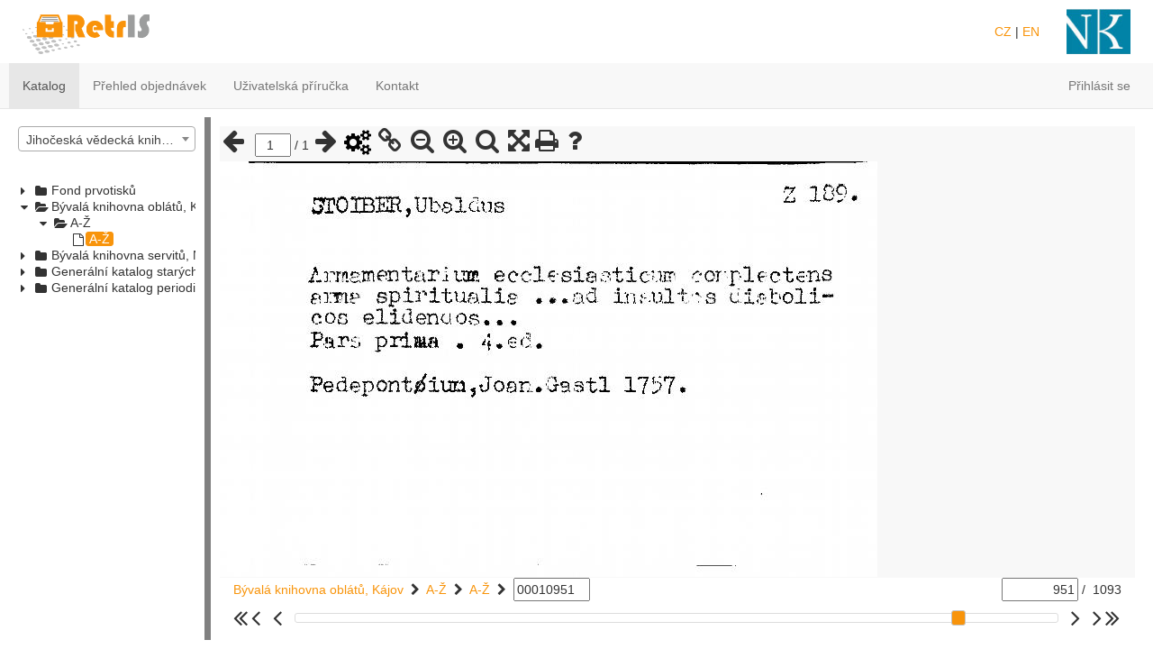

--- FILE ---
content_type: text/html; charset=utf-8
request_url: https://retris.nkp.cz/Catalog?catalogId=JVKCBKAJ&recordId=00010951
body_size: 97388
content:


<!DOCTYPE html>
<html>
<head>
    <meta charset="utf-8" />
    <meta name="viewport" content="width=device-width, initial-scale=1.0">
    <meta http-equiv="X-UA-Compatible" content="IE=Edge" />

    <title>RetrIS - Katalog</title>
    <link href="/Content/bootstrap.css" rel="stylesheet"/>
<link href="/Content/site.css" rel="stylesheet"/>
<link href="/Content/css/global.css" rel="stylesheet"/>

    <link href="/Content/jquery-ui.css" rel="stylesheet"/>

    <link rel="shortcut icon" type="image/ico" href="/Content/Images/favicon.ico?v=2">
    <link href="/Content/jquery.flashmessages.css" rel="stylesheet" />
    <link rel="stylesheet" href="/Content/css/font-awesome.min.css">
    <script src="/Scripts/modernizr-2.8.3.js"></script>

    <script src="/Scripts/spin.min.js"></script>

    <link href="/Content/Site.css" rel="stylesheet" />
    
    
    
    <link href="/Content/colorpicker/css/colorpicker.css" rel="stylesheet" />
    <link href="/Content/select2/select2.css" rel="stylesheet"/>

    <link href="/Content/FancyTree/skin-bootstrap/ui.fancytree.css" rel="stylesheet"/>

    <link href="/Content/DataTables/css/dataTables.bootstrap.css" rel="stylesheet"/>
<link href="/Content/css/DataTablesCustom.css" rel="stylesheet"/>

    <link href="/Content/bootstrap-datetimepicker.min.css" rel="stylesheet"/>

    <link rel="stylesheet" href="/Content/css/record.css">
    <link href="/Content/css/retroconversionBatchDialog.css" rel="stylesheet" />
    
    <style>
        span.fancytree-title {
            margin: 0;
        }

        span.fancytree-icon {
            margin-left: 2px;
        }

        #catalogTree {
            line-height: 1em;
        }

            #catalogTree ul {
                overflow: visible;
            }

                #catalogTree ul.fancytree-container {
                    border: none;
                }

        .ui-contextmenu {
            z-index: 1000;
        }

        body {
            overflow: hidden;
        }

        .zoomContainer {
            z-index: 10000;
        }

        .bootstrap-datetimepicker-widget td.day {
            line-height: 10px !important;
            font-size: 10px !important;
        }

        .buttonsDatatable {
            float: left;
        }

        .buttonsDatatableSearch {
        }

        #catalogTree .filtr span.fancytree-icon:before, #catalogTree .filtrCatalog span.fancytree-icon:before {
            content: "\f0b0" !important;
        }

        #catalogTree .public span.fancytree-icon:before {
            content: "\f0c0" !important;
        }

        #catalogTree .categoryNode span.fancytree-icon:before {
            content: "\f023" !important;
        }

        #catalogTree .filtrNode span.fancytree-icon:before {
            color: #808080;
            content: "\f0b0" !important;
        }

        #catalogTree .bookmark span.fancytree-icon:before {
            content: "\f097" !important;
        }

        #catalogTree .pracDavUser.zpracovani span.fancytree-icon:before {
            content: "\f0ae" !important;
        }

        #catalogTree .pracDavUser.uzavrene span.fancytree-icon:before {
            content: "\f00c" !important;
        }

        #catalogTree .pracDavUser.uzivatel span.fancytree-icon:before {
            content: "\f007" !important;
        }

        #catalogTree .retroconversionNode span.fancytree-icon:before {
            content: "\f086" !important;
        }

        #priznakyTable_processing {
            display: none !important;
        }

        .fancytree-node.notRewritten .fancytree-title, .fancytree-node.notRewritten .fancytree-title:hover {
            background-color: #f72323 !important;
            color: #ffffff !important;
        }

        .fancytree-node.multiplePages .fancytree-title, .fancytree-node.multiplePages .fancytree-title:hover {
            background-color: #235bf7 !important;
            color: #ffffff !important;
        }

        .fancytree-node.notRewritten.multiplePages .fancytree-title, .fancytree-node.notRewritten.multiplePages .fancytree-title:hover {
            background-color: #235bf7 !important;
            color: #f67676 !important;
        }


        /*filtry v dialogu*/
        /* Define custom width and alignment of table columns */
        #treetable-priznaky {
            table-layout: fixed;
        }

            #treetable-priznaky tr td:nth-of-type(1) {
                text-align: right;
            }

            #treetable-priznaky tr td:nth-of-type(2) {
                text-align: center;
            }

            #treetable-priznaky tr td:nth-of-type(3) {
                min-width: 100px;
                white-space: nowrap;
                overflow: hidden;
                text-overflow: ellipsis;
            }

        input, select, textarea {
            max-width: 100%;
        }

        .dropdown-menu {
            z-index: 1151 !important;
        }
    </style>

    <link href="/Content/jquery.splitter.css" rel="stylesheet"/>


    <link href="/Content/css/select2Override.css" rel="stylesheet"/>
    <style type="text/css">
        .table tbody tr:hover {
            background-color: #f8940b !important;
            background-color: rgba(248, 148, 11, 0.5) !important;
        }

        .table tbody tr.highlight {
            background-color: #f8940b;
            background-color: rgba(248, 148, 11, 0.5);
        }
    </style>

</head>
<body>
    <div class="above-navbar">
        <div class="container-small row above-navbar-content">
            <div class="col-xs-12">
                <div class="float-left" style="height: 50px"><a title="Hlavn&#237; strana" href="/"><img style="height: 50px;" src="/Content/images/RetrIs_logo.png" /></a></div>
                <div style="height: 50px;" class="float-right"><a title="http://www.nkp.cz/" href="http://www.nkp.cz/"><img style="height: 50px;" src="/Content/images/logo.jpg" /></a></div>
                <div class="float-right hidden-xs" style="display:inline-block; line-height: 50px; margin-right: 30px">
                    <a href="/Home/SetLocale?locale=cs-CZ&amp;returnUrl=%2FCatalog%3FcatalogId%3DJVKCBKAJ%26recordId%3D00010951">CZ</a> | <a href="/Home/SetLocale?locale=en-US&amp;returnUrl=%2FCatalog%3FcatalogId%3DJVKCBKAJ%26recordId%3D00010951">EN</a>
                </div>
            </div>
        </div>
    </div>

    <div class="navbar navbar-default navbar-fixed-top navbar-container" id="navbarContainer">
        <div class="container-small">
            <div class="navbar-header">
                <button type="button" class="navbar-toggle" data-toggle="collapse" data-target=".navbar-collapse">
                    <span class="icon-bar"></span>
                    <span class="icon-bar"></span>
                    <span class="icon-bar"></span>
                </button>
                
            </div>
            <div class="navbar-collapse collapse">
                <ul class="nav navbar-nav">
                    
                    
                    <li class="active"><a href="/Catalog">Katalog</a></li>
                    <li class=""><a href="/Orders/OrdersSummary">Přehled objedn&#225;vek</a></li>
                                        

                    <li><a href="/Home/Manual" target="_blank">Uživatelsk&#225; př&#237;ručka</a></li>


                    <li class=""><a href="/Home/Contact">Kontakt</a></li>

                    <li class="hidden-lg hidden-md hidden-lg hidden-print hidden-sm"><a href="/Home/SetLocale?locale=cs-CZ&amp;returnUrl=%2FCatalog%3FcatalogId%3DJVKCBKAJ%26recordId%3D00010951">CZ</a></li>
                    <li class="hidden-lg hidden-md hidden-lg hidden-print hidden-sm"><a href="/Home/SetLocale?locale=en-US&amp;returnUrl=%2FCatalog%3FcatalogId%3DJVKCBKAJ%26recordId%3D00010951">EN</a></li>

                </ul>
                


<ul class="nav navbar-nav navbar-right" style="margin-right:0">
    
    <li><a id="loginLink" href="#" onmouseover="updateLoginLinkHref(this)">Přihl&#225;sit se</a></li>
</ul>


<script type="text/javascript">
        function updateLoginLinkHref(linkElement) {
            var currentPathAndQuery = window.location.pathname + window.location.search;
            var newHref = '/Account/Login' + '?returnUrl=' + encodeURIComponent(currentPathAndQuery);
            linkElement.href = newHref;
    }

    function prepareAndSubmitLogoff(e) {
        e.preventDefault();
        document.getElementById('logoffReturnUrl').value = window.location.pathname + window.location.search;
        document.getElementById('logoutForm').submit();
    }
</script>
            </div>
        </div>
    </div>
    
    <div class="body-content">
        
<div id="leftPanelLayoutSplitter" style="height: 500px">
    <div class="leftPanel" style="height: 100%">
        
    <div class="row" style="height: 38px">
        <div class="col-xs-12">
            <select id="Institutes" name="Institutes"><option value="ABA001">N&#225;rodn&#237; knihovna Česk&#233; republiky</option>
<option selected="selected" value="CKA501">Jihočesk&#225; vědeck&#225; knihovna v Česk&#253;ch Budějovic&#237;ch</option>
<option value="ABE336">Knihovna Pam&#225;tn&#237;ku n&#225;rodn&#237;ho p&#237;semnictv&#237;</option>
<option value="ABG001">Městsk&#225; knihovna v Praze</option>
<option value="BOA001">Moravsk&#225; zemsk&#225; knihovna Brno</option>
<option value="OSA001">Moravskoslezsk&#225; vědeck&#225;  knihovna v Ostravě</option>
<option value="ABE304">N&#225;rodn&#237; institut pro kulturu</option>
<option value="ABA008">N&#225;rodn&#237; l&#233;kařsk&#225; knihovna</option>
<option value="ABX002">N&#225;rodn&#237; muzeum – Česk&#233; muzeum hudby – katalog hudebnin 1</option>
<option value="ABX003">N&#225;rodn&#237; muzeum – Česk&#233; muzeum hudby – katalog hudebnin 2</option>
<option value="ABX001">N&#225;rodn&#237; muzeum – Česk&#233; muzeum hudby – ostatn&#237; katalogy</option>
<option value="ABA010">N&#225;rodn&#237; muzeum – Knihovna N&#225;rodn&#237;ho muzea</option>
<option value="ABE308">N&#225;rodn&#237; muzeum – N&#225;prstkovo muzeum</option>
<option value="ABA012">N&#225;rodn&#237; pedagogick&#225; knihovna Komensk&#233;ho</option>
<option value="PNA001">Studijn&#237; a vědeck&#225; knihovna Plzeňsk&#233;ho kraje</option>
<option value="PND002">Univerzitn&#237; knihovna Z&#225;padočesk&#233; univerzity v Plzni</option>
<option value="OLA001">Vědeck&#225; knihovna v Olomouci</option>
<option value="ABE323">Židovsk&#233; muzeum v Praze</option>
</select>
        </div>
    </div>
    <div class="row" style="height: 20px;">
        <div class="col-xs-12 quickSearchBar" style="display: none">
            <a href="#!" class="clickable" id="createQuickFilterButton"><i class="fa fa-search fa-lg" aria-hidden="true"></i></a>
        </div>
    </div>
    <div class="row" id="catalogTreeWrapper" style="height: calc(100% - 58px); ">
        <div class="col-xs-12" style="height: 100%; ">
            <div class="filtrRootContextMenuWrapper" style="height: 100%; ">
                <div class="filtrContextMenuWrapper" style="height: 100%; ">
                    <div class="catalogContextMenuWrapper" style="height: 100%; ">
                        <div class="caseContextMenuWrapper" style="height: 100%; ">
                            <div class="drawerContextMenuWrapper" style="height: 100%">
                                <div class="bookmarkContextMenuWrapper" style="height: 100%">
                                    <div id="catalogTree" style="overflow: auto; height: 100%"></div>
                                </div>
                            </div>
                        </div>
                    </div>
                </div>
            </div>
        </div>
    </div>

    </div>
    <div class="rightPanel" style="overflow:hidden">

        <div class="rightPanel-content">
            


<input id="filterCategoryId" name="filterCategoryId" type="hidden" value="" />
<input id="filterCatalogId" name="filterCatalogId" type="hidden" value="" />
<input data-val="true" data-val-required="The Boolean field is required." id="openUpdateRetroconversionBatchDialog" name="openUpdateRetroconversionBatchDialog" type="hidden" value="False" />



<div id="recordContent" style="height: 100%">
    <div class="overflowDiv">



    <h2>
Jihočesk&#225; vědeck&#225; knihovna v Česk&#253;ch Budějovic&#237;ch    </h2>
    <div>
        <p>
        </p>
    </div>
    <div>

            <b>Sigla:</b>&nbsp;CKA501
                        <br/>
                <b>Ofici&#225;ln&#237; web:</b>&nbsp;<a href="http://www.cbvk.cz" target="_blank">http://www.cbvk.cz</a>

            <br/>
            <b>Adresa:</b>&nbsp;Jihočesk&#225; vědeck&#225; knihovna, Na Sadech 26-27, 370 59 Česk&#233; Budějovice
                
            <h4 style="margin-top: 20px">Zodpovědn&#225; osoba</h4>
                <b>Jm&#233;no:</b>&nbsp;Zuzana H&#225;jkov&#225;
                <br/>
                <b>Email:</b>&nbsp;<a href="mailto:hajkova@cbvk.cz">hajkova@cbvk.cz</a>
                <br/>
                <b>Telefon:</b>&nbsp;386 111 205

    </div>
    

    </div>
</div>

<div class="row">
    <input type="button" id="buttonId" class="button small radius" value="zobraz tif" style="display: none" />
</div>

<div class="row">
    <div class="col-md-12" id="divTif">
    </div>
</div>

<div id="knihovnaDialogModal">
</div>


<div style='display:none'>
    <form id='image2form'>
        <label>Pozn&#225;mka</label>
        <input type='text' name='title' />
        <div style="text-align: right;;margin-top: 10px">
            <button type="submit" class="btn btn-primary" id="btn-add-comment" style="">Vložit</button>
            <button type="button" class="btn btn btn-default cancel-tag" style="">Zrušit</button>
        </div>

    </form>
</div>







        </div>
    </div>
</div>

<script>
    var leftPanelSplitter = null;
</script>


        
    </div>

    <script src="/Scripts/jquery-2.2.0.js"></script>

        <script src="/Scripts/Resources/Resources_cs.js" type="text/javascript"></script>

    <script src="/Scripts/jquery.cookie.js"></script>
    <script src="/Scripts/jquery.flashmessages.js"></script>
    <script src="/Scripts/Loader.js"></script>
    
    <script src="/Scripts/jquery-ui-1.11.4.js"></script>

    <script src="/Scripts/bootstrap.js"></script>
<script src="/Scripts/respond.js"></script>


    <!--[if IE]>
        <script>
            history.pushState = function () { };
        </script>
    <![endif]-->
    <!-- Google Analytics -->
    <!--<script>
        (function (i, s, o, g, r, a, m) {
            i['GoogleAnalyticsObject'] = r; i[r] = i[r] || function () {
                (i[r].q = i[r].q || []).push(arguments)
            }, i[r].l = 1 * new Date(); a = s.createElement(o),
                m = s.getElementsByTagName(o)[0]; a.async = 1; a.src = g;
            m.parentNode.insertBefore(a, m)
        })(window, document, 'script', 'https://www.google-analytics.com/analytics.js', 'ga');
        var trackingCode = 'UA-6683622-40';
        ga('create', trackingCode, 'auto');
        ga('send', 'pageview');
    </script>-->


    <script async src="https://www.googletagmanager.com/gtag/js?id=G-MR04CY7P75"></script>
    <script>
        window.dataLayer = window.dataLayer || [];
        function gtag() { dataLayer.push(arguments); }
        gtag('js', new Date());

        gtag('config', 'G-MR04CY7P75');
    </script>

    <!-- End Google Analytics -->

    <script>
    var bootstrapButton = $.fn.button.noConflict() // return $.fn.button to previously assigned value
    $.fn.bootstrapBtn = bootstrapButton            // give $().bootstrapBtn the Bootstrap functionality
    $(function () {
        resizeWindowEvent();
    });
    function resizeWindowEvent() {
        var height = 10 + $('#navbarContainer').height() + ($('.above-navbar').is(":visible") ? $('.above-navbar').height() : 0);
        $('body').css('padding-top', height + 'px');
        if (typeof setSplitterContainerHeight == 'function') {
            setSplitterContainerHeight();
        }
    };
    var resizeWindowTimeout = null;
    $(window).resize(function () {
        clearTimeout(resizeWindowTimeout);
        resizeWindowTimeout = setTimeout(resizeWindowEvent, 300);
    });
    var currentCulture = 'cs-CZ';
    var currentCultureSimplified = ('cs-CZ').substring(0, 2);
    var dataTablesLocalizationScript = 'cs-CZ' == 'cs-CZ' ? '/Scripts/DataTables/Czech.js' : '/Scripts/DataTables/English.js';
    </script>
    
    <script src="/Scripts/jquery.splitter-0.20.0.js"></script>

    <script>
        var timer2;
            var delay = (function () {
                var timer = 0;
                return function (callback, ms) {
                    clearTimeout(timer);
                    timer = setTimeout(callback, ms);
                };
            })();

            //$(function () {
                //setSplitterContainerHeight();
            //});

            function setSplitterContainerHeight() {
                var bottomPadding = 10;
                var topPanelHeight = parseInt($('body').css('padding-top').replace('px', ''));

                $('#leftPanelLayoutSplitter').height(window.innerHeight - topPanelHeight - bottomPadding);
            }



            $(window).on('resize', function () {
                setSplitterContainerHeight();
                //delay(function () {
                //}, 100);
            });

            function initLeftPanelSplitter(position)
            {
                leftPanelSplitter = $('#leftPanelLayoutSplitter').split({
                    orientation: 'vertical',
                    limit: 0,
                    position: position+'px' // if there is no percentage it interpret it as pixels
                });
            }
            $(function () {
                initLeftPanelSplitter(200);
            });

</script>

    <script src="/Scripts/jquery.validate.js"></script>
<script src="/Scripts/jquery.validate.unobtrusive.js"></script>
<script src="/Scripts/jquery.validate.custom.js"></script>

    <script src="/Scripts/select2.full.js"></script>
<script src="/Scripts/i18n/cs.js"></script>

    <script src="/Scripts/FancyTree/jquery.fancytree-all.js"></script>

    <script src="/Scripts/Datatables/jquery.dataTables.js"></script>
<script src="/Scripts/Datatables/dataTables.bootstrap.js"></script>

    <script src="/Scripts/jquery.ui-contextmenu.js"></script>

    <script src="/Scripts/jquery.elevateZoom-3.0.8.js"></script>

    <script src="/Scripts/jquery.print.js"></script>

    <script src="/Scripts/jquery.unobtrusive-ajax.js"></script>

    <script src="/Scripts/dragscroll.js"></script>

    <script src="/Scripts/moment-with-locales.min.js"></script>
<script src="/Scripts/bootstrap-datetimepicker.min.js"></script>


        <script type="text/javascript" src="/Scripts/i18n/validation-messages_cs.js"></script>
    <script src="/Scripts/ViewScripts/Shared/AjaxDialog.js"></script>
    <script src='/Scripts/ViewScripts/Shared/ActionDialog.js'></script>

    <script src='/Scripts/colorpicker.js'></script>

    <script src='/Scripts/ViewScripts/Catalog/TifTextEditor.js'></script>
    <script src="/Scripts/tinymce/tinymce.min.js"></script>
    <script src="/Scripts/ViewScripts/Catalog/RetroconversionBatchDialog.js"></script>
    <script src='/Scripts/ViewScripts/Catalog/Index.js'></script>
    <script src='/Scripts/ViewScripts/Catalog/ConcatCut.js'></script>
    <script src='/Scripts/ViewScripts/Filters/FilterFunction.js'></script>
    <script src='/Scripts/jquery-image-tag.js'></script>
    <script src="/Scripts/ViewScripts/Filters/NewFilter.js"></script>
    <script src="/Scripts/ViewScripts/Catalog/CatalogOperations.js"></script>



    <script>
        var currentCultureSimplified = 'cs';
        function updateLoginLinkReturnUrl() {
            var loginLink = document.getElementById('loginLink');
            if (loginLink) {
                var currentPathAndQuery = window.location.pathname + window.location.search;
                var newHref = '/Account/Login?returnUrl=' + encodeURIComponent(currentPathAndQuery);
                loginLink.href = newHref;
            }
        }

    var userAuthenticated = 'False' == 'True';
    var urlPrefix = 'https://retris.nkp.cz';
    var sigla = 'CKA501';
    var catalogId = 'jvkcbkaj  ';
    var caseId = '1';
    var drawerId = '1';
    var recordId = '10951';
    var bookmarkId = '';
    var filterId = '';
    var page = '';
    var phase = '';
    var batchId = '';
        var batchUser = '';

    var firstFancyTreeLoad = true;
    var record;
    var filterFunction;
    var concatCut;
        var catalogOperations;
    $(document).ready(function () {
        record = new Index();
        record.SaveUrl = '/Record/SaveSign';
        record.SaveDialog = '/Record/GetDialog';
        record.SysnoTable = '/Record/GetSysnoDT';
        record.SignTable = '/Record/GetSignDT';
        record.getImageData = '/Record/GetImage';
        record.DeleteDialog = '/Record/GetDeleteDialog';
        record.DeleteUrl = '/Record/DeleteSign';
        record.categoryUrl = '/Record/GetSignCategoriesJson';
        record.bookmarkDialog = '/Record/GetBookmarkDialog';
        record.SavebookmarkUrl = '/Record/SaveBookmark';
        record.SaveSysnokUrl = '/Record/SaveSysno';
        record.sysnoDialog = '/Record/GetSysnoDialog';
        record.DefaultPictureSize = '50';
        record.MintPictureSize = '15';
        record.MaxtPictureSize = '150';
        record.StepPictureSize = '15';
        record.getMaxZoomData = '/Record/GetImageForMaxZoom';
        record.MaxZoomValue = '4';
        record.moveRecordUrl = '/Record/MoveRecord';
        record.concatMultipleRecordsUrl = '/Record/ConcatMultipleRecords';
        record.saveImageData = '/Record/SaveImageText';
        record.catalogSelectUrl = '/Catalog/GetCatalogSelect';
        record.caseSelectUrl = '/Catalog/GetCaseSelect';
        record.drawerSelectUrl = '/Catalog/GetDrawerSelect';
        record.getRecord = ' /Catalog';
        record.GetOriginalImage = ' /Record/GetOriginalImageBack';
        record.cutImage = ' /Record/CutImage';
        record.concatImage = ' /Record/ConcatImage';
        record.deletImage = ' /Record/DeleteImage';
        record.ImportFileDialog = ' /Record/ImportFileDialog';
        record.ImportFile = ' /Record/ImportFile';
        record.NewFile = '/Record/NewFile';
        record.NewFileDialog = '/Record/NewFileDialog';
        record.aboutCatalogDialog = '/Record/AboutCatalogDialog';
        record.hasCatalogAdminRights = ('False' == "True" || 'False' == "True");
        record.hasCatalogOperatorRights = ('False' == "True" || 'False' == "True" || 'False' == "True" || 'False' == "True");
        record.deleteSysno = '/Record/DeleteSysno';
        record.EditSignNote = '/Record/EditSignNote';
        record.createOrderUrl = '/Orders/CreateOrder';
        record.filterUrl = '/Filters/NewFilter';
        record.updateRecordNoteUrl = '/Record/UpdateRecordNote';
        record.filterId = filterId;
        record.showRightPanel = ('False' == "True" || 'False' == "True" || 'False' == "True" || 'False' == "True");
        record.retroconversionBatchDialogUrl = '/Retroconversion/UpdateRetroconversionBatch';
        record.retroconversionBatchTreeUrl = '/Retroconversion/GetRetroconversionBatchTree';
        record.updateRetroconversionBatchRightPanelUrl = '/Retroconversion/UpdateRetroconversionBatchRightPanel';
        record.EditPersonalSign = '/Record/EditPersonalSign';
        record.GetPersonalSign = '/Record/GetPersonalSign';
        record.SetPersonalSign = '/Record/SetPersonalSign';


        record.retroconversionBatchSavePageUrl = '/Retroconversion/UpdateRetroconversionBatchSavePage';
        record.retroconversionBatchPrintPageUrl = '/Retroconversion/UpdateRetroconversionBatchPrintPage';
        record.retroconversionBatchGetBatchIdUrl = '/Retroconversion/UpdateRetroconversionBatchGetBatchId';
        record.loadBatchCountsUrl = '/Retroconversion/UpdateRetroconversionBatchLoadBatchCounts';
        record.userAuthorized = 'False' == "True";
        record.Init();

        concatCut = new ConcatCut();
        concatCut.concat = '/Catalog/ConcatDrawer';
        concatCut.concatDialog = '/Catalog/ConcatDrawerDialog';
        concatCut.reloadPage = '/Catalog';

        concatCut.cutDialog = '/Catalog/CutDrawerDialog';
        concatCut.cut = '/Catalog/CutDrawer';


        concatCut.concatCaseDialog = '/Catalog/ConcatCaseDialog';
        concatCut.cutCaseDialog = '/Catalog/CutCaseDialog';


        filterFunction = new FilterFunction();


        catalogOperations = new CatalogOperations();
        catalogOperations.deleteDrawerUrl = '/Catalog/DeleteDrawer'
    });

    function updateConcatDrawerSuccess(data) {
        concatCut.updateConcatDrawerSuccess(data);
    }

    function updateCutDrawerSuccess(data) {
        concatCut.updateCutDrawerSuccess(data);
    }

    function statisticsDialog(catalogId, caseId, drawerId, filterId) {
        $('body').createLoader();
        AjaxDialog({
            url: '/Record/RecordsStatistics',
            data: { catalogId: catalogId, caseId: caseId, drawerId: drawerId, filterId: filterId },
            method: 'GET',
            success: function (data) {
            }
        }, { dialogId: "statisticsDialog", title: resources.statistics, width: 500 }, function () {
            $('body').destroyLoader();
        });
    }

    function initCreateOrder(data) {
        $("body").destroyLoader();

        if (data != null && data.result == null) {
            $('#orderDiv').html(data);
            //validace
            if ($('#SIGLA').val() != null && $('#SIGLA').val().toLowerCase().trim() == 'aba001') {
                $.validator.addMethod("BIBL_SIGNATURA_2", function (value, element) {
                    var result = true;

                    if (value == null || value == "") {
                        result = false;
                    }

                    return result;

                }, resources.poleNesmiBytPrazdne);

                $.validator.addMethod("BIBL_SIGNATURA_3", function (value, element) {
                    var result = true;

                    if (value == null || value == "") {
                        result = false;
                    }

                    return result;

                }, resources.poleNesmiBytPrazdne);
            }
            else {
                $.validator.addMethod("BIBL_SIGNATURA_BEZ_VALIDACE", function (value, element) {
                    var result = true;

                    if (value == null || value == "") {
                        result = false;
                    }

                    return result;

                }, resources.poleNesmiBytPrazdne);
            }

            $('#mainDiv').css('height', '60%');
            $('#orderDiv').show();
            $('#KS_ID').select2({
                placeholder: resources.Choose,
                width: '100%',
                language: currentCultureSimplified,
                
            });

            //events
            $("#continueOrder").off('click').on('click', function () {
                $.validator.unobtrusive.parse($('#createOrderForm'));
                if ($('#createOrderForm').valid()) {
                    $('#orderDiv').createLoader();
                    $.ajax({
                        cache: false,
                        url: '/Orders/LibraryServiceIsMvs',
                        method: 'get',
                        data: { id: $('#KS_ID').val() },
                        success: function (data) {
                            $('#orderPart1').hide();
                            if (data.result) {
                                $('#orderPart2Mvs').show();
                            } else {
                                $('#orderPart2').show();
                            }
                        },
                        complete: function (data) {
                            $('#orderDiv').destroyLoader();
                        }
                    });

                }
            });

            jQuery.validator.addMethod("MVS_PASSWORD", function (value, element) {
                var returnValue = false;
                $('#orderDiv').createLoader();
                $.ajax({
                    url: '/Orders/ValidateMvsPassword',
                    method: 'get',
                    data: { sigla: $('#MVS_SIGLA').val(), password: $('#MVS_PASSWORD').val() },
                    async: false,
                    success: function (data) {
                        returnValue = data.result;
                    },
                    complete: function (data) {
                        $('#orderDiv').destroyLoader();
                    }
                });
                return returnValue;
            }, resources.mvsPasswordInvalid);
        } else if (data != null && data.result == true) {
            $('#orderDiv').hide();
            $('#orderDiv').html("");
            $('#mainDiv').css('height', '100%');
            $('body').createFlashMessage({ type: "fm-success", message: resources.createOrderSuccess.replace('{0}', data.id), permanent: false, closeable: true, duration: resources.TimeouThree, position: "fm-fixed", location: "fm-top-right" });
        } else {
            $('body').createFlashMessage({ type: "fm-fail", message: resources.createOrderFail, permanent: false, closeable: true, duration: resources.TimeouFive, position: "fm-fixed", location: "fm-top-right" });
            $('#orderDiv').hide();
            $('#orderDiv').html("");
            $('#mainDiv').css('height', '100%');
        }
    }

    function destroyOrder() {
        $('#orderDiv').hide();
        $('#orderDiv').html("");
        $('#mainDiv').css('height', '100%');
    }


    function initCreateOldRecordOrder(data) {
        if (data != null) {
            if (data.result == true) {
                $('body').createFlashMessage({ type: "fm-success", message: resources.createOrderSuccess.replace('{0}', data.id), permanent: true, closeable: true, duration: resources.TimeouFive, position: "fm-fixed", location: "fm-top-right" });
            } else {
                $('body').createFlashMessage({ type: "fm-fail", message: resources.createOrderFail, permanent: false, closeable: true, duration: resources.TimeouFive, position: "fm-fixed", location: "fm-top-right" });
            }
        }
    }

    $('.datepickerOldRecordOrder').datetimepicker({
        locale: currentCultureSimplified,
        widgetPositioning: {
            horizontal: 'right',
            vertical: 'top'
        },
        format: 'D. M. YYYY',
        minDate: moment().startOf('day'),
        maxDate: moment().add(1, 'month')
    });
    $('.datepickerOldRecordOrder').val('');


    function updateConcatCaseSuccess(data) {
        concatCut.updateConcatCaseSuccess(data);
    }

    function updateCutCaseSuccess(data) {
        concatCut.updateCutCaseSuccess(data);
    }

    function initPersonalSignGroup(data) {
        $("#editPersonalSignDialog").dialog('destroy');
        $("#categoriesPom").val(data);
        $("#categories").select2("val", "");
    }

    function initConcatMultipleRecords(data) {
        $('body').destroyLoader();
        if (data != null && data.result) {
            $("#concatMultipleRecordsDialog").dialog('destroy');
            url = '/Record/GetRecord';
            data = { drawerId: $('#SUPLIK_ID').val(), categoryId: $('#KAT_KEY').val(), bookcase: $('#SKRIN_ID').val(), order: $('#sliderValue').val() };
            record.loadRecord(url, data);
            $('body').createFlashMessage({ type: "fm-success", message: resources.concatMultipleSuccess, permanent: false, closeable: true, duration: resources.TimeouThree, position: "fm-fixed", location: "fm-top-right" });
        } else if (data != null && data.result == false) {
            $("#concatMultipleRecordsDialog").dialog('destroy');
            $('body').createFlashMessage({ type: "fm-fail", message: resources.concatMultipleFail, permanent: false, closeable: true, duration: resources.TimeouThree, position: "fm-fixed", location: "fm-top-right" });
        } else {
            $('#ConcatMultipleRecordsForm').submit(function () {
                $('body').createLoader();
            });

            $('.concatMultipleRecordIdFrom, .concatMultipleRecordIdTo').off('focus').on('focus', function () {
                $('#ConcatFromToRadio').prop('checked', true);
            });

            $('.concatMultipleRecordIds').off('focus').on('focus', function () {
                $('#ConcatListedIdsRadio').prop('checked', true);
            });
        }
    }

    function initMoveRecord(data) {
        if (data != null && data.result) {
            $('body').destroyLoader();
            $("#moveRecordDialog").dialog('destroy');
            url = '/Record/GetRecord';
            data = { drawerId: $('#SUPLIK_ID').val(), categoryId: $('#KAT_KEY').val(), bookcase: $('#SKRIN_ID').val(), order: $('#sliderValue').val() };
            record.loadRecord(url, data);
            $('body').createFlashMessage({ type: "fm-success", message: resources.moveRecordSuccess, permanent: false, closeable: true, duration: resources.TimeouThree, position: "fm-fixed", location: "fm-top-right" });

        } else if (data != null && data.result == false) {
            $('body').destroyLoader();
            $("#moveRecordDialog").dialog('destroy');
            $('body').createFlashMessage({ type: "fm-fail", message: resources.moveRecordFail, permanent: false, closeable: true, duration: resources.TimeouThree, position: "fm-fixed", location: "fm-top-right" });
        } else {
            $('#CatalogId').select2({
                placeholder: resources.Choose,
                width: '100%',
                language: currentCultureSimplified,
                ajax: {
                    dataType: 'json',
                    type: "POST",
                    url: record.catalogSelectUrl,
                    data: function (params) {
                        var queryParameters = {
                            query: params.term,
                            instituteId: function () { return $('#Institutes').val() },
                        }
                        return queryParameters;
                    },
                    processResults: function (data) {
                        return {
                            results: data
                        };
                    },
                }
            });

            $('#CaseId').select2({
                placeholder: resources.Choose,
                width: '100%',
                language: currentCultureSimplified,
                ajax: {
                    dataType: 'json',
                    type: "POST",
                    url: record.caseSelectUrl,
                    data: function (params) {
                        var queryParameters = {
                            query: params.term,
                            catalogId: function () { return $('#CatalogId').val() },
                            instituteId: function () { return $('#Institutes').val() }
                        }
                        return queryParameters;
                    },
                    processResults: function (data) {
                        return {
                            results: data
                        };
                    },
                }
            });

            $('#DrawerId').select2({
                placeholder: resources.Choose,
                width: '100%',
                language: currentCultureSimplified,
                ajax: {
                    dataType: 'json',
                    type: "POST",
                    url: record.drawerSelectUrl,
                    data: function (params) {
                        var queryParameters = {
                            query: params.term,
                            caseId: function () { return $('#CaseId').val() },
                            catalogId: function () { return $('#CatalogId').val() },
                            instituteId: function () { return $('#Institutes').val() }
                        }
                        return queryParameters;
                    },
                    processResults: function (data) {
                        return {
                            results: data
                        };
                    },
                }
            });

            $('#CaseId').on('change', function () {
                $('#DrawerId').select2('val', '');
                $('#DrawerId option').remove();
            });

            $('#CatalogId').on('change', function () {
                $('#CaseId').select2('val', '');
                $('#DrawerId').select2('val', '');
                $('#CaseId option').remove();
                $('#DrawerId option').remove();
            });

            $('#MoveRecordForm').submit(function () {
                $('body').createLoader();
            });
        }

    }

    function renameCaseSuccess(data) {
        if (data != null && data.result) {
            $("#renameCaseDialog").dialog('destroy');
            $('body').createFlashMessage({ type: "fm-success", message: resources.renameCaseSuccess, permanent: false, closeable: true, duration: resources.TimeouThree, position: "fm-fixed", location: "fm-top-right" });
            window.location = '/Catalog' + '?sigla=' + sigla + '&catalogId=' + catalogId + '&caseId=' + caseId + '&drawerId=' + drawerId + '&recordId=' + recordId + '&bookmarkId=' + bookmarkId + '&batchId=' + batchId + '&phase=' + phase + '&batchUser=' + batchUser;
        } else if (data != null && data.result == false) {
            $("#renameCaseDialog").dialog('destroy');
            $('body').createFlashMessage({ type: "fm-fail", message: resources.renameCaseFail, permanent: false, closeable: true, duration: resources.TimeouThree, position: "fm-fixed", location: "fm-top-right" });
        }
    }

    function renameCatalogSuccess(data) {
        if (data != null && data.result) {
            $("#renameCatalogDialog").dialog('destroy');
            $('body').createFlashMessage({ type: "fm-success", message: resources.renameCatalogSuccess, permanent: false, closeable: true, duration: resources.TimeouThree, position: "fm-fixed", location: "fm-top-right" });
            window.location = '/Catalog' + '?sigla=' + sigla + '&catalogId=' + catalogId + '&caseId=' + caseId + '&drawerId=' + drawerId + '&recordId=' + recordId + '&bookmarkId=' + bookmarkId + '&batchId=' + batchId + '&phase=' + phase + '&batchUser=' + batchUser;
        } else if (data != null && data.result == false) {
            $("#renameCatalogDialog").dialog('destroy');
            $('body').createFlashMessage({ type: "fm-fail", message: resources.renameCatalogFail, permanent: false, closeable: true, duration: resources.TimeouThree, position: "fm-fixed", location: "fm-top-right" });
        }
    }


    function renameDrawerSuccess(data) {
        if (data != null && data.result) {
            $("#renameDrawerDialog").dialog('destroy');
            $('body').createFlashMessage({ type: "fm-success", message: resources.renameDrawerSuccess, permanent: false, closeable: true, duration: resources.TimeouThree, position: "fm-fixed", location: "fm-top-right" });
            window.location = '/Catalog' + '?sigla=' + sigla + '&catalogId=' + catalogId + '&caseId=' + caseId + '&drawerId=' + drawerId + '&recordId=' + recordId + '&bookmarkId=' + bookmarkId + '&batchId=' + batchId + '&phase=' + phase + '&batchUser=' + batchUser;
        } else if (data != null && data.result == false) {
            $("#renameDrawerDialog").dialog('destroy');
            $('body').createFlashMessage({ type: "fm-fail", message: resources.renameDrawerFail, permanent: false, closeable: true, duration: resources.TimeouThree, position: "fm-fixed", location: "fm-top-right" });
        }
    }

        function scrollOnTreeOpen(node) {
        if (node) {
            var position = $(node.span).position();
            if (position) {
                $("#catalogTree").animate({ scrollTop: position.top }, 400);
            }
        }
    }


    //Bookmark context menu actions
    function deleteBookmark(id, name) {
        if (confirm(resources.bookmarkDeleteConfirm.replace('{1}', name))) {
            $.ajax({
                type: 'POST',
                cache: false,
                url: '/Record/DeleteBookmark',
                data: { id: id },
                success: function (data) {
                    if (data.result) {
                        refreshSelectedBookmarks(id);
                        $('body').createFlashMessage({ type: "fm-success", message: resources.bookmarkDeleteSuccess, permanent: false, closeable: true, duration: resources.TimeouThree, position: "fm-fixed", location: "fm-top-right" });
                    } else {
                        $('body').createFlashMessage({ type: "fm-fail", message: resources.bookmarkDeleteFail, permanent: false, closeable: true, duration: resources.TimeouThree, position: "fm-fixed", location: "fm-top-right" });
                    }
                }
            });
        }
    }

    function refreshSelectedBookmarks(id) {
        var tree = $("#catalogTree").fancytree('getTree');
        tree.findFirst(function (node) {
            if (id == null || id === undefined || id == '') {
                if ((node.extraClasses.indexOf('drawer') >= 0 && node.isActive())) {
                    var isExpanded = node.isExpanded();
                    node.resetLazy();
                    if (isExpanded) {
                        node.setExpanded();
                    } else {
                        node.load(true);
                    }
                } else if (node.extraClasses.indexOf('bookmark') >= 0 && node.isActive()) {
                    var isExpanded = node.parent.isExpanded();
                    var parent = node.parent;
                    parent.resetLazy();
                    if (isExpanded) {
                        parent.setExpanded();
                    } else {
                        parent.load(true);
                    }
                }
            } else {
                if (node.extraClasses.indexOf('bookmark') >= 0 && node.key == id) {
                    var isExpanded = node.parent.isExpanded();
                    var parent = node.parent;
                    var childrenCount = node.parent.children.length;
                    parent.resetLazy();
                    if (childrenCount < 2) {
                        parent.visitAndLoad(null, true);
                        parent.lazy = false;
                    }
                    if (childrenCount > 1) {
                        if (isExpanded) {
                            parent.setExpanded();
                        } else {
                            parent.load(true);
                        }
                    }
                }
            }
        });
    }

    function refreshCase(id, activate) {
        var tree = $("#catalogTree").fancytree('getTree');
        tree.findFirst(function (node) {
            if (node.extraClasses.indexOf('case') >= 0 && node.key == id) {
                node.resetLazy();
                node.setExpanded();
                if (activate) {
                node.setActive();
                }

                //parent.visitAndLoad(null, true);
                //parent.lazy = false;


                //if (isExpanded) {
                //} else {
                //    parent.load(true);
                //}



                //if (childrenCount < 2) {
                //    parent.visitAndLoad(null, true);
                //    parent.lazy = false;
                //}
                //if (childrenCount > 1) {
                //    if (isExpanded) {
                //        parent.setExpanded();
                //    } else {
                //        parent.load(true);
                //    }
                //}
            }
        });
    }

    function updateBookmark(id) {
        if ($('#updateBookmarkDialog').length < 1) {
            AjaxDialog({
                url: '/Record/UpdateBookmark',
                data: { bookmarkId: id },
                method: 'GET',
                success: function (data) {
                }
            }, { dialogId: "updateBookmarkDialog", title: resources.updateBookmark, width: 300 }, function () {

            });
        }
    }

    function updateBookmarkSuccess(data) {
        if (data != null && data.result) {
            $("#updateBookmarkDialog").dialog('destroy');
            $('body').createFlashMessage({ type: "fm-success", message: resources.bookmarkDialogSuccess, permanent: false, closeable: true, duration: resources.TimeouThree, position: "fm-fixed", location: "fm-top-right" });
            refreshSelectedBookmarks();
            //window.location = '/Catalog' + '?sigla=' + sigla + '&catalogId=' + catalogId + '&caseId=' + caseId + '&drawerId=' + drawerId + '&recordId=' + recordId + '&bookmarkId=' + bookmarkId;
        } else if (data != null && data.result == false) {
            $("#updateBookmarkDialog").dialog('destroy');
            $('body').createFlashMessage({ type: "fm-fail", message: resources.bookmarkDialogFail, permanent: false, closeable: true, duration: resources.TimeouThree, position: "fm-fixed", location: "fm-top-right" });
        }
    }

    //

    function updateRecordNoteSuccess(data) {
        if (data != null && data.result) {
            $("#updateRecordNoteDialog").dialog('destroy');
            $('body').createFlashMessage({ type: "fm-success", message: resources.updateRecordNoteDialogSuccess, permanent: false, closeable: true, duration: resources.TimeouThree, position: "fm-fixed", location: "fm-top-right" });
            //if (data.signatureWholeText != null) {
            //    $('#recordSignature').html(data.signatureWholeText);
            //} else {
            //    $('body').createFlashMessage({ type: "fm-success", message: resources.deleteRecordNoteDialogSuccess, permanent: false, closeable: true, duration: resources.TimeouThree, position: "fm-fixed", location: "fm-top-right" });
            //    $('#recordSignature').html('');
            //}
        } else if (data != null && data.result == false) {
            $("#updateRecordNoteDialog").dialog('destroy');
            $('body').createFlashMessage({ type: "fm-fail", message: resources.updateRecordNoteDialogFail, permanent: false, closeable: true, duration: resources.TimeouThree, position: "fm-fixed", location: "fm-top-right" });
        }
    }

    function manageFilter(filterId, catalogId)
    {
        loader.createLoader();
        var filtr = null;


        var dialog = AjaxDialog({
            url: '/Filters/ManageFilter',
            data: { filterId: filterId, catalogId: catalogId},
            method: 'GET',
            success: function (data) {
            }
        }, { dialogId: "manageFilterDialog", title: filterId != null ? resources.vlastnosti_filtru : resources.novy_filtr, width: (window.innerWidth <= 900 ? window.innerWidth : 900), height: window.innerHeight, resizeable: true }, function () {
            filtr = new NewFilter();
            filtr.url = '/Filters/GetSkrineTree';
            filtr.urlPriznaky = '/Filters/GetPriznakyTree';
            filtr.urlPrehledFiltru = '/Filters/Filters';
            filtr.dateFormat = 'D. M. YYYY';
            filtr.urlKategorie = '/Filters/GetCategories';
            filtr.urlRetro = '/Filters/GetRetro';
            filtr.oznacitSkrine = 'Označit všechny skříně';
            filtr.odznacitSkrine = 'Odznačit všechny skříně';
            filtr.priznakyPrefix = 'raaaaaaaaaaaaaaaaaaaaxxx';
            filtr.Init();
            loader.destroyLoader();
            $('#manageFilterDialog').data("ui-dialog").uiDialog.draggable("option", "containment", "none");
        });
    }

    $(document).on('change', '#sliderValue', function () {
        page = null;
        $("#recordSlider").slider("option", "value", $(this).val());

        url = '/Record/GetRecord';
        data = { drawerId: $('#SUPLIK_ID').val(), categoryId: $('#KAT_KEY').val(), bookcase: $('#SKRIN_ID').val(), order: $(this).val(), filterId: $('#filterId').val(), batchId: $('#batchId').val(), phase: $('#phase').val(), batchUser: $('#batchUser').val(), currentRecord: $('#ZAZNAM_ID').val(), currentOrder: $('#orderOfCurrentRecord').val() };
        record.loadRecord(url, data);
    });

    $(document).on('change', '#recordIdValue', function () {
        $('body').createLoader();

        var recordId = $(this).val();
        var catalogId = $('#KAT_KEY').val();
        var filterId = $('#filterId').val();
        filterId = filterId == -1 || filterId == "-1" ? null : filterId;
        $.ajax({
            url: '/Record/GetRecordExists',
            data: { catalogId: catalogId, recordId: recordId, filterId: filterId },
            method: 'GET',
            success: function (data) {
                if (data.result) {
                    window.location.href = '/Catalog' + '?catalogId=' + catalogId + '&recordId=' + recordId + '&filterId=' + filterId;
                }
                else {
                    $('body').deleteFlashMessages(0);
                    $('body').createFlashMessage({ type: "fm-fail", message: resources.zaznam_nenalezen_v_katalogu.replace('{1}', recordId), permanent: false, closeable: true, duration: resources.TimeouFive, position: "fm-fixed", location: "fm-top-right" });
                }
            },
            complete: function (data) {
                $('body').destroyLoader();
            }
        });
    });


    $(document).on('click', '#decrementSlider', function () {
        removeFromSlider(1);
    });

    $(document).on('click', '#decrementSlider10', function () {
        removeFromSlider(10);
    });

    $(document).on('click', '#decrementSliderStart', function () {
        setSliderMin();
    });


    $(document).on('click', '#incrementSlider', function () {
        addToSlider(1);
    });

    $(document).on('click', '#incrementSlider10', function () {
        addToSlider(10);
    });

    $(document).on('click', '#incrementSliderEnd', function () {
        setSliderMax();
    });

    function addToSlider(value) {
        var max = $("#recordSlider").slider("option", "max");
        var valueToSet = parseInt($("#recordSlider").slider("option", "value")) + value;
        if (max >= valueToSet) {
            $("#recordSlider").slider("option", "value", valueToSet).change();
            $("#sliderValue").change();
        }
        else {
            setSliderMax();
        }
    }

    function removeFromSlider(value) {
        var min = $("#recordSlider").slider("option", "min");
        var valueToSet = parseInt($("#recordSlider").slider("option", "value")) - value;
        if (min <= valueToSet) {
            $("#recordSlider").slider("option", "value", valueToSet);
            $("#sliderValue").change();
        }
        else {
            setSliderMin();
        }
    }

    function setSliderMin() {
        var min = $("#recordSlider").slider("option", "min");
        var valueToSet = parseInt(min);
        if (valueToSet) {
            $("#recordSlider").slider("option", "value", valueToSet);
            $("#sliderValue").change();
        }
    }

    function setSliderMax() {
        var max = $("#recordSlider").slider("option", "max");
        var valueToSet = parseInt(max);
        if (valueToSet) {
            $("#recordSlider").slider("option", "value", valueToSet);
            $("#sliderValue").change();
        }
    }

    function initSlider() {
        var value = $("#sliderValue").val();
        $("#recordSlider").slider({
            slide: function (event, ui) {
                $(this).slider('value', ui.value);
                $("#sliderValue").val($(this).slider("value"));
            },
            change: function (event, ui) {
                $("#sliderValue").val($(this).slider("value"));
            },
            stop: function (event, ui) {
                $("#sliderValue").val($(this).slider("value")).change();
            },
            value: value,
            min: 1,
            max: $('#numberOfRecords').text()

        });


    }

    $(function () {


        $("#Institutes").select2({
            width: "100%"
        });

        sigla = $("#Institutes").val();

        catalogTreeInit(sigla, catalogId, caseId, drawerId, recordId, bookmarkId, filterId, batchId, phase, batchUser);
    });

    $("#Institutes").on('change', function () {
        ShowQuickSearch(false);

        var tree = $("#catalogTree").fancytree('getTree');
        tree.reload({
            type: "POST",
            url: '/Catalog/GetCatalogsTree',
            data: { sigla: $("#Institutes").val() }
        });

        sigla = $("#Institutes").val();

        $.ajax({
            cache: false,
            method: 'GET',
            url: '/Catalog/InstituteWelcomeScreen' + '?sigla=' + sigla,
            success: function (data) {
                $("#recordContent .overflowDiv").html(data);
            }
        });

        if (sigla === 'ABA001') {
            $.ajax({
                cache: false,
                method: 'GET',
                url: '/Orders/CreateOldRecordOrder' + '?sigla=' + sigla,
                success: function (data) {
                    $("#recordContent .overflowDiv").append(data);
                }
            });
        }

    });

    glyph_opts = {
        map: {
            doc: "fa fa-file-o",
            docOpen: "fa fa-file-o",
            //checkbox: "glyphicon glyphicon-unchecked",
            //checkboxSelected: "glyphicon glyphicon-check",
            //checkboxUnknown: "glyphicon glyphicon-share",
            //dragHelper: "glyphicon glyphicon-play",
            //dropMarker: "glyphicon glyphicon-arrow-right",
            error: "fa fa-exclamation-triangle",
            expanderClosed: "fa fa-caret-right",
            expanderLazy: "fa fa-caret-right", // glyphicon-expand
            expanderOpen: "fa fa-caret-down", // glyphicon-collapse-down
            folder: "fa fa-folder",
            folderOpen: "fa fa-folder-open",
            loading: "fa fa-refresh fa-spin"
        }
    };


    function catalogTreeInit(_sigla, _catalogId, _caseId, _drawerId, _recordId, _bookmarkId, _filterId, _batchId, _phase, _batchUser) {
        $("#catalogTree").fancytree({
            extensions: ["glyph"],
            glyph: glyph_opts,
            //toggleEffect: { effect: "drop", options: { direction: "left" }, duration: 400 },
            wide: {
                iconWidth: "1em",
                iconSpacing: "0.5em",
                levelOfs: "1.5em"
            },
            source:
                $.ajax({
                    cache: false,
                    type: "POST",
                    url: '/Catalog/GetCatalogsTree',
                    data: { sigla: $("#Institutes").val() }
                }),
            init: function (event, data) {
                //aktivování klíče dle cesty v url
                if (_catalogId && firstFancyTreeLoad && !_filterId && !_batchId && !_phase) {
                    var catalogNode = data.tree.findFirst(function (node) {
                        if (node.extraClasses.indexOf("catalog") >= 0 && node.key == _catalogId) {
                            return true;
                        }
                    });
                    if (catalogNode && _caseId) {
                        catalogNode.setExpanded(true);
                    } else {
                        catalogNode.setActive();
                    }
                } else if (_filterId && firstFancyTreeLoad) {
                    var filterNode = data.tree.findFirst(function (node) {
                        if (node.extraClasses.indexOf("filtr") >= 0) {
                            return true;
                        }
                    });
                    if (filterNode) {
                        filterNode.setExpanded(true);
                    }

                    var filterCatalogId = $("#filterCatalogId").val();
                    var categoryNode = data.tree.findFirst(function (node) {
                        if (node.extraClasses.indexOf("filtrCatalog") >= 0 && node.key == filterCatalogId) {
                            return true;
                        }
                    });
                    if (categoryNode) {
                        categoryNode.setExpanded(true);
                    }


                }
                else if (_batchId && _phase && _catalogId && _batchUser && firstFancyTreeLoad) {
                    var retroNode = data.tree.findFirst(function (node) {
                        if (node.extraClasses.indexOf("retroconversionNode") >= 0) {
                            return true;
                        }
                    });
                    var retroCatalogNode = data.tree.findFirst(function (node) {
                        if (node.extraClasses.indexOf("retroconversionCatalogNode") >= 0 && node.key == 'retroconversionCatalog-' + _catalogId) {
                            return true;
                        }
                    });
                    if (retroNode) {
                        retroNode.setExpanded(true).done(function () {
                            if (retroCatalogNode) {
                                retroCatalogNode.setExpanded(true);
                            }
                        });
                    }


                    var phaseNode = data.tree.findFirst(function (node) {
                        if (node.extraClasses.indexOf("phase") >= 0 && node.key == _phase && node.parent.key == 'retroconversionCatalog-' + _catalogId) {
                            return true;
                        }
                    });
                    if (phaseNode) {
                        phaseNode.setExpanded(true);
                    }


                } else {
                    firstFancyTreeLoad = false;
                }
                if ('False' == "True" ? true : false) {
                    //contextmenu bookmarks
                    $(".bookmarkContextMenuWrapper").contextmenu({
                        delegate: ".bookmark",
                        menu: [
                            { title: resources.delete, cmd: "delete", uiIcon: "ui-icon-trash" },
                            { title: resources.update, cmd: "update", uiIcon: "ui-icon-pencil" },
                        ],
                        select: function (event, ui) {
                            var node = $.ui.fancytree.getNode(ui.target);
                            if (node != null) {
                                switch (ui.cmd) {
                                    case "delete":
                                        deleteBookmark(node.key, ui.target.hasClass('fancytree-title') ? ui.target.text() : ui.target.next('.fancytree-title').text());
                                        break;
                                    case "update":
                                        updateBookmark(node.key);
                                        break;
                                }
                            }
                        }
                    });
                }

                if ('False' == "True" || 'False' == "True" ? true : false) {
                    //contextmenu drawers
                    $(".drawerContextMenuWrapper").contextmenu({
                        delegate: ".drawer",
                        menu: [
                            { title: resources.rename, cmd: "rename", uiIcon: "ui-icon-pencil" },
                            { title: resources.spojit_s_predchozim_suplik, cmd: "concatPrevious", uiIcon: "ui-icon-arrowthick-1-n" },
                            { title: resources.spojit_s_nasledujicim_suplik, cmd: "concatNext", uiIcon: "ui-icon-arrowthick-1-s" },
                            { title: resources.rozdelit_suplik, cmd: "CutDrawer", uiIcon: "ui-icon-arrowthick-2-n-s" },
                            { title: resources.statistics, cmd: "statistics", uiIcon: "ui-icon-info" },
                            { title: resources.delete, cmd: "delete", uiIcon: "ui-icon-trash" },
                        ],

                        select: function (event, ui) {
                            var node = $.ui.fancytree.getNode(ui.target);
                            var caseNode = node.parent;
                            var catalogNode = caseNode.parent;

                            if (node != null) {
                                switch (ui.cmd) {
                                    case "concatPrevious":
                                        concatCut.ConcatDrawer(node.key, node.parent.key, node.parent.parent.key, true);
                                        break;
                                    case "concatNext":
                                        concatCut.ConcatDrawer(node.key, node.parent.key, node.parent.parent.key, false);
                                        break;
                                    case "CutDrawer":
                                        concatCut.CutDrawer(node.key, node.parent.key, node.parent.parent.key);
                                        break;
                                    case "rename":
                                        if ($('#renameDrawerDialog').length < 1) {
                                            AjaxDialog({
                                                url: '/Catalog/RenameDrawer',
                                                data: { catalogId: catalogNode.key, caseId: caseNode.key, drawerId: node.key },
                                                method: 'GET',
                                                success: function (data) {
                                                }
                                            }, { dialogId: "renameDrawerDialog", title: resources.rename, width: 300 }, function () {

                                            });
                                        }
                                        break;
                                    case "statistics":
                                        statisticsDialog(node.parent.parent.key, node.parent.key, node.key, null);
                                        break;
                                    case "delete":
                                        catalogOperations.deleteDrawer(node.parent.parent.key, node.parent.key, node.key, node.title);
                                        break;
                                }
                            }
                        },
                        beforeOpen: function (event, ui) {
                            $('.filtersHref').parent().contextmenu("showEntry", "delete", 'False' == "True");
                        }
                    });
                }

                //contextmenu case
                if ('False' == "True" || 'False' == "True" ? true : false) {
                    $(".caseContextMenuWrapper").contextmenu({
                        delegate: ".case",
                        menu: [
                            { title: resources.rename, cmd: "rename", uiIcon: "ui-icon-pencil" },
                            { title: resources.spojit_s_predchozim_skrin, cmd: "concatPrevious", uiIcon: "ui-icon-arrowthick-1-n" },
                            { title: resources.spojit_s_nasledujicim_skrin, cmd: "concatNext", uiIcon: "ui-icon-arrowthick-1-s" },
                            { title: resources.rozdelit_skrin, cmd: "CutCase", uiIcon: "ui-icon-arrowthick-2-n-s" },
                            { title: resources.statistics, cmd: "statistics", uiIcon: "ui-icon-info" },
                        ],
                        select: function (event, ui) {

                            var node = $.ui.fancytree.getNode(ui.target);
                            var caseId = node.key;
                            var catalogId = node.parent.key;

                            if (node != null) {
                                switch (ui.cmd) {
                                    case "concatPrevious":
                                        concatCut.ConcatCase(node.key, node.parent.key, true);
                                        break;
                                    case "concatNext":
                                        concatCut.ConcatCase(node.key, node.parent.key, false);
                                        break;
                                    case "CutCase":
                                        concatCut.CutCase(node.key, node.parent.key);
                                        break;
                                    case "rename":
                                        if ($('#renameCaseDialog').length < 1) {
                                            AjaxDialog({
                                                url: '/Catalog/RenameCase',
                                                data: { catalogId: catalogId, caseId: caseId },
                                                method: 'GET',
                                                success: function (data) {
                                                }
                                            }, { dialogId: "renameCaseDialog", title: resources.rename, width: 300 }, function () {

                                            });
                                        }
                                        break;
                                    case "statistics":
                                        statisticsDialog(catalogId, caseId, null, null);
                                        break;

                                }
                            }
                        }
                    });
                }
                if ('False' == "True" || 'False' == "True" ? true : false) {

                    //contextmenu catalog
                    $(".catalogContextMenuWrapper").contextmenu({
                        delegate: ".catalog",
                        menu: [
                            { title: resources.rename, cmd: "rename", uiIcon: "ui-icon-pencil" },
                            { title: resources.zneplatnit, cmd: "unvalid", uiIcon: "ui-icon-trash" },
                            { title: resources.statistics, cmd: "statistics", uiIcon: "ui-icon-info" },
                        ],
                        select: function (event, ui) {
                            var node = $.ui.fancytree.getNode(ui.target);
                            var catalogId = node.key;

                            if (node != null) {
                                switch (ui.cmd) {
                                    case "rename":
                                        if ($('#renameCaseDialog').length < 1) {
                                            AjaxDialog({
                                                url: '/Catalog/RenameCatalog',
                                                data: { catalogId: catalogId },
                                                method: 'GET',
                                                success: function (data) {
                                                }
                                            }, { dialogId: "renameCatalogDialog", title: resources.rename, width: 300 }, function () {

                                            });
                                        }
                                        break;
                                    case "unvalid":
                                        if (confirm(resources.opravdu_zneplatnit_katalog)) {
                                            window.location = '/Catalog/UnvalidateCatalog?catalogId=' + node.key;
                                        }
                                        break;
                                    case "statistics":
                                        statisticsDialog(catalogId, null, null, null);
                                        break;
                                }
                            }
                        }
                    });
                }

                if ('False' == "True" || 'False' == "True" || 'False' == "True" || 'False' == "True") {
                    //contextmenu filters
                    $(".filtrContextMenuWrapper").contextmenu({
                        delegate: ".filtrNode",
                        menu: [
                            { title: resources.novy, cmd: "novy", uiIcon: "ui-icon-document" },
                            { title: resources.vlastnosti, cmd: "vlastnosti", uiIcon: "ui-icon-contact" },
                            { title: resources.smazat, cmd: "smazat", uiIcon: "ui-icon-trash" },
                            //{ title: resources.statistika, cmd: "CutDrawer", uiIcon: "ui-icon-arrowthick-2-n-s" },
                            { title: resources.statistics, cmd: "statistics", uiIcon: "ui-icon-info" },
                        ],

                        select: function (event, ui) {
                            var node = $.ui.fancytree.getNode(ui.target);

                            if (node != null) {
                                switch (ui.cmd) {
                                    case "novy":

                                        var category = "";
                                        category = node.parent.parent.key;
                                        manageFilter(null, category);
                                        
                                        break;
                                    case "vlastnosti":
                                        //filterFunction.Detail(node.key, node.parent.key, node.parent.parent.key, false);
                                        manageFilter(node.key);
                                        
                                        break;
                                    case "smazat":
                                        if (confirm(resources.opravdu_smazat.replace('{0}', node.title))) {
                                            window.location = '/Filters/Delete?filterId=' + node.key + '&isCatalog=true';
                                            } else {
                                            }

                                            break;
                                        case "statistics":
                                            statisticsDialog(null, null, null, node.key);
                                            break;
                                    }
                                }
                        }
                        });
                        //contextmenu filters
                        $(".filtrRootContextMenuWrapper").contextmenu({
                            delegate: ".filtr",
                            menu: [
                                { title: resources.novy, cmd: "novy", uiIcon: "ui-icon-document" },
                            ],

                            select: function (event, ui) {
                                var node = $.ui.fancytree.getNode(ui.target);

                                if (node != null) {
                                    switch (ui.cmd) {
                                        case "novy":
                                            manageFilter();
                                            
                                            break;
                                    }
                                }
                            }
                        });
                    }

                },
                lazyLoad: function (event, data) {
                    var node = data.node;


                    if (node.extraClasses.indexOf("catalog") >= 0) {
                        var catalogNode = data.node;
                        var result = $.ajax({
                            url: '/Catalog/GetCaseTree',
                        type: "POST",
                        data: { catalogKey: catalogNode.key },
                        complete: function () {
                            if (_caseId && firstFancyTreeLoad) {
                                var caseNode = $('#catalogTree').fancytree('getTree').findFirst(function (node) {
                                    if (node.extraClasses.indexOf("case") >= 0 && node.key == _caseId && node.parent.key == _catalogId) {
                                        return true;
                                    }
                                });

                                if (caseNode && _drawerId) {
                                    caseNode.setExpanded(true);
                                } else {
                                    caseNode.setActive();
                                }
                            } else {
                                firstFancyTreeLoad = false;
                            }
                        }
                    });
                    data.result = result;
                } else if (node.extraClasses.indexOf("case") >= 0) {
                    var caseNode = data.node;
                    var catalogNode = caseNode.parent;
                    var result = $.ajax({
                        url: '/Catalog/GetDrawerTree',
                        type: "POST",
                        cache: false,
                        data: { catalogKey: catalogNode.key, caseId: caseNode.key },
                        complete: function () {
                            if (_drawerId && firstFancyTreeLoad) {
                                var drawerNode = $('#catalogTree').fancytree('getTree').findFirst(function (node) {
                                    if (node.extraClasses.indexOf("drawer") >= 0 && node.key == _drawerId && node.parent.key == _caseId && node.parent.parent.key == _catalogId) {
                                        return true;
                                    }
                                });
                                if (drawerNode && _bookmarkId) {
                                    drawerNode.setExpanded(true);
                                } else if (_recordId && _catalogId && firstFancyTreeLoad) {
                                    drawerNode.setActive(true, { noEvents: true });
                                    var url = '/Record/GetRecord';
                                    var ajaxData = { recordId: _recordId, categoryId: _catalogId };
                                    record.loadRecord(url, ajaxData);
                                } else {
                                    drawerNode.setActive();
                                }
                                if (!_bookmarkId) {
                                    firstFancyTreeLoad = false;
                                }
                            } else {
                                firstFancyTreeLoad = false;
                            }

                        }
                    });
                    data.result = result;
                } else if (node.extraClasses.indexOf("drawer") >= 0) {
                    var drawerNode = data.node;
                    var caseNode = drawerNode.parent;
                    var catalogNode = caseNode.parent;
                    var result = $.ajax({
                        url: '/Catalog/GetBookmarksTree',
                        type: "POST",
                        cache: false,
                        data: { drawerId: drawerNode.key, caseId: caseNode.key, catalogId: catalogNode.key },
                        complete: function () {
                            if (_bookmarkId && firstFancyTreeLoad) {
                                var bookmarkNode = $('#catalogTree').fancytree('getTree').findFirst(function (node) {
                                    if (node.extraClasses.indexOf("bookmark") >= 0 && node.key == _bookmarkId && node.parent.key == _drawerId && node.parent.parent.key == _caseId && node.parent.parent.parent.key == _catalogId) {
                                        return true;
                                    }
                                });
                                if (bookmarkNode) {
                                    bookmarkNode.setActive();
                                }
                            } else {
                                firstFancyTreeLoad = false;
                            }
                        }
                    });
                    data.result = result;
                } else if (node.extraClasses.indexOf("filtrCatalog") >= 0) {
                    var result = $.ajax({
                        url: '/Filters/GetFilteresTree',
                        type: "POST",
                        cache: false,
                        data: { catalogId: data.node.key },
                        complete: function () {

                            if (_filterId && firstFancyTreeLoad) {

                                var filterCategoryId = $("#filterCategoryId").val();

                                var filterNode = $('#catalogTree').fancytree('getTree').findFirst(function (node) {
                                    if ((node.extraClasses.indexOf("public") >= 0 || node.extraClasses.indexOf("categoryNode") >= 0) && node.key == filterCategoryId) {
                                        return true;
                                    }
                                });

                                if (filterNode) {
                                    filterNode.setExpanded(true);
                                    //firstFancyTreeLoad = false;
                                }

                                //var filterNode = $('#catalogTree').fancytree('getTree').findFirst(function (node) {
                                //    if (node.extraClasses.indexOf("filtrNode") >= 0 && node.key == _filterId && node.parent.key == _catalogId) {
                                //        return true;
                                //    }
                                //});

                                //if (filterNode) {
                                //    filterNode.setActive();
                                //    firstFancyTreeLoad = false;
                                //}
                            } else {
                                firstFancyTreeLoad = false;
                            }
                        }
                    });
                    data.result = result;
                } else if (node.extraClasses.indexOf("public") >= 0) {
                    var result = $.ajax({
                        url: '/Filters/GetFilteresNodesTree',
                        type: "POST",
                        cache: false,
                        data: { isPublic: true, cetegory: data.node.key, catalogId: data.node.parent.key },
                        complete: function () {

                            if (_filterId && firstFancyTreeLoad) {
                                var filterNode = $('#catalogTree').fancytree('getTree').findFirst(function (node) {
                                    if (node.extraClasses.indexOf("filtrNode") >= 0 && node.key == _filterId) {
                                        return true;
                                    }
                                });

                                if (filterNode) {
                                    filterNode.setActive();
                                    //scroll na filtr při prvním spuštění se děje až po activatu proto je toto až v metodě expanded v public a categoryNode podmínce
                                    //firstFancyTreeLoad = false;
                                }
                            } else {
                                firstFancyTreeLoad = false;
                            }
                        }
                    });
                    data.result = result;
                } else if (node.extraClasses.indexOf("categoryNode") >= 0) {
                    var result = $.ajax({
                        url: '/Filters/GetFilteresNodesTree',
                        type: "POST",
                        cache: false,
                        data: { catalogId: data.node.parent.key, isPublic: false, cetegory: data.node.key },
                        complete: function () {

                            if (_filterId && firstFancyTreeLoad) {
                                var filterNode = $('#catalogTree').fancytree('getTree').findFirst(function (node) {
                                    if (node.extraClasses.indexOf("filtrNode") >= 0 && node.key == _filterId) {
                                        return true;
                                    }
                                });

                                if (filterNode) {
                                    filterNode.setActive();
                                    //scroll na filtr při prvním spuštění se děje až po activatu proto je toto až v metodě expanded v public a categoryNode podmínce
                                    //firstFancyTreeLoad = false;
                                }
                            } else {
                                firstFancyTreeLoad = false;
                            }
                        }
                    });
                    data.result = result;
                }
                else if (node.extraClasses.indexOf("phase") >= 0) {
                    var sigF1Node = data.node;
                    var result = $.ajax({
                        cache: false,
                        url: '/Retroconversion/GetSigF2Tree',
                        type: "POST",
                        data: { sigF1: sigF1Node.key, catalogId: node.parent.key.split('-')[1] },
                        complete: function () {
                            //nastavit lazy všem potomkům
                            var pracDavUsers = $('#catalogTree').fancytree('getTree').findFirst(function (node) {
                                if (node.extraClasses.indexOf("pracDavUser") >= 0) {
                                    node.resetLazy();
                                }
                            });

                            if (_batchUser && firstFancyTreeLoad) {
                                var batchUserNodeNode = $('#catalogTree').fancytree('getTree').findFirst(function (node) {
                                    if (node.extraClasses.indexOf("pracDavUser") >= 0 && node.key == _batchUser) {
                                        return true;
                                    }
                                });

                                if (batchUserNodeNode) {
                                    batchUserNodeNode.setExpanded(true);
                                }
                            } else {
                                firstFancyTreeLoad = false;
                            }
                        }
                    });
                    data.result = result;
                }
                else if (node.extraClasses.indexOf("pracDavUser") >= 0) {
                    var node = data.node;
                    var result = $.ajax({
                        cache: false,
                        url: '/Retroconversion/GetBatchesTree',
                        type: "POST",
                        data: { user: node.key, phase: node.parent.key, catalogId: node.parent.parent.key.split('-')[1] },
                        complete: function () {
                            if (_batchId && firstFancyTreeLoad) {
                                var batchNode = $('#catalogTree').fancytree('getTree').findFirst(function (node) {
                                    if (node.extraClasses.indexOf("batchIdNode") >= 0 && node.key == _batchId + ';' + _phase + ';' + _catalogId) {
                                        return true;
                                    }
                                });

                                if (batchNode) {
                                    //batchNode.setActive();

                                    //
                                    batchNode.setActive(true, { noEvents: true });
                                    var url = '/Record/GetRecord';
                                    var ajaxData = { recordId: _recordId, batchId: _batchId, phase: _phase, batchUser: _batchUser, categoryId: _catalogId };
                                    record.loadRecord(url, ajaxData);
                                    //

                                    firstFancyTreeLoad = false;
                                }
                            } else {
                                firstFancyTreeLoad = false;
                            }
                        }
                    });
                    data.result = result;
                }

            },
            expand: function (event, data) {
                var node = data.node;
                scrollOnTreeOpen(data.node);
                if (node.extraClasses.indexOf("filtr") >= 0) {

                    if (_filterId && firstFancyTreeLoad) {
                        var filtrCatalogNode = $('#catalogTree').fancytree('getTree').findFirst(function (node) {
                            if (node.extraClasses.indexOf("filtrCatalog") >= 0 && node.key == _catalogId) {
                                return true;
                            }
                        });
                        if (filtrCatalogNode) {
                            filtrCatalogNode.setExpanded(true);
                        }
                    } else {
                        firstFancyTreeLoad = false;
                    }
                }
                if ((node.extraClasses.indexOf("categoryNode") >= 0 || node.extraClasses.indexOf("public") >= 0) && firstFancyTreeLoad)
                {
                    var filterNode = $('#catalogTree').fancytree('getTree').findFirst(function (node) {
                        if (node.extraClasses.indexOf("filtrNode") >= 0 && node.key == _filterId) {
                            return true;
                        }
                    });
                    if (filterNode != null)
                    {
                        scrollOnTreeOpen(filterNode);
                    }
                    firstFancyTreeLoad = false;
                }

            },
            activate: function (event, data) {
                ShowQuickSearch(false);
                var drawerNode = data.node;
                var caseNode = drawerNode.parent;
                var catalogNode = caseNode.parent;
                var node = data.node;
                var url = null;
                var data = null;
                var oldRecordId = recordId;
                if (node.extraClasses.indexOf("bookmark") >= 0) {
                    url = '/Record/GetRecord';

                    data = { bookmarkId: node.key };
                    recordId = null;
                    bookmarkId = node.key;
                    drawerId = node.parent.key;
                    caseId = node.parent.parent.key;
                    catalogId = node.parent.parent.parent.key;
                    filterId = null;
                    page = null;
                    batchId = null;
                    phase = null;
                    batchUser = null;
                    if (userAuthenticated) {
                        ShowQuickSearch(true);
                    }
                    else {
                        if ('061khi' == catalogId.trim().toLowerCase()) {
                            ShowQuickSearch(true);
                        }
                        else {
                            ShowQuickSearch(false);
                        }
                    }
                } else if (node.extraClasses.indexOf("drawer") >= 0) {
                    url = '/Record/GetRecord';

                    data = { drawerId: node.key, categoryId: catalogNode.key, bookcase: caseNode.key };
                    recordId = null;
                    bookmarkId = null;
                    drawerId = node.key;
                    caseId = node.parent.key;
                    catalogId = node.parent.parent.key;
                    filterId = null;
                    page = null;
                    batchId = null;
                    phase = null;
                    batchUser = null;
                    if (userAuthenticated) {
                        ShowQuickSearch(true);
                    }
                    else {
                        if ('061khi' == catalogId.trim().toLowerCase()) {
                            ShowQuickSearch(true);
                        }
                        else {
                            ShowQuickSearch(false);
                        }
                    }
                } else if (node.extraClasses.indexOf("catalog") >= 0) {
                    $.ajax({
                        cache: false,
                        method: 'GET',
                        url: '/Catalog/CatalogWelcomeScreen' + '?catalogId=' + node.key,
                        success: function (data) {
                            $("#recordContent").html(data);
                        }
                    });
                    //$("#recordContent").load('/Catalog/CatalogWelcomeScreen' + '?catalogId=' + node.key)
                    recordId = null;
                    bookmarkId = null;
                    drawerId = null;
                    caseId = null;
                    catalogId = node.key;
                    filterId = null;
                    page = null;
                    batchId = null;
                    phase = null;
                    batchUser = null;
                    if (userAuthenticated) {
                        ShowQuickSearch(true);
                    }
                    else {
                        if ('061khi' == catalogId.trim().toLowerCase()) {
                            ShowQuickSearch(true);
                        }
                        else {
                            ShowQuickSearch(false);
                        }
                    }
                } else if (node.extraClasses.indexOf("case") >= 0) {
                    $.ajax({
                        cache: false,
                        method: 'GET',
                        url: '/Catalog/CatalogWelcomeScreen' + '?catalogId=' + node.parent.key,
                        success: function (data) {
                            $("#recordContent").html(data);
                        }
                    });
                    //$("#recordContent").load('/Catalog/CatalogWelcomeScreen' + '?catalogId=' + node.parent.key)
                    recordId = null;
                    bookmarkId = null;
                    drawerId = null;
                    caseId = node.key;
                    catalogId = node.parent.key;
                    filterId = null;
                    page = null;
                    batchId = null;
                    phase = null;
                    batchUser = null;
                    if (userAuthenticated) {
                        ShowQuickSearch(true);
                    }
                    else {
                        if ('061khi' == catalogId.trim().toLowerCase()) {
                            ShowQuickSearch(true);
                        }
                        else {
                            ShowQuickSearch(false);
                        }
                    }
                } else if (node.extraClasses.indexOf("filtrNode") >= 0) {
                    url = '/Record/GetRecord';
                    data = { filterId: node.key, recordId: '10951' };
                    recordId = null;
                    bookmarkId = null;
                    drawerId = null;
                    caseId = null;
                    filterId = node.key;
                    catalogId = $("#filterCatalogId").val();
                    page = null;
                    batchId = null;
                    phase = null;
                    batchUser = null;
                    ShowQuickSearch(false);
                }
                else if (node.extraClasses.indexOf("batch") >= 0) {
                    url = '/Record/GetRecord';
                    data = { batchId: node.key.split(';')[0], phase: node.key.split(';')[1], categoryId: node.key.split(';')[2], batchUser: node.parent.key };
                    recordId = null;
                    bookmarkId = null;
                    drawerId = null;
                    caseId = null;
                    filterId = null;
                    catalogId = node.key.split(';')[2];
                    page = null;
                    batchId = node.key.split(';')[0];
                    phase = node.key.split(';')[1];
                    batchUser = node.parent.key;
                    ShowQuickSearch(false);
                }
                if (url && data) {
                    record.loadRecord(url, data);
                }

                window.history.pushState(null, $(document).find("title").text(), '/Catalog' + '?sigla=' + sigla + '&catalogId=' + catalogId + '&caseId=' + caseId + '&drawerId=' + drawerId + '&recordId=' + recordId + '&bookmarkId=' + bookmarkId + '&filterId=' + filterId + '&page=' + page + '&batchId=' + batchId + '&phase=' + phase + '&batchUser=' + batchUser);
                updateLoginLinkReturnUrl();
            }
        });

    }

    function ShowQuickSearch(show) {
        if (show) {
            $('.quickSearchBar').show();
        }
        else {
            $('.quickSearchBar').hide();
        }
    }

    $("#createQuickFilterButton").click(function () {
        //instance.priznakyTable.ajax.reload();
        AjaxDialog({
            url: '/Filters/CreateQuickFilter',
            data: { catalogId: $('#KAT_KEY').val() },
            method: 'GET',
            success: function (data) {
            }
        }, { dialogId: "createQuickFilterDialog", title: resources.createQuickFilterDialog, width: 350 }, function () { });
    });

    function CreateQuickFilterSuccess(data) {
        if (data.result) {
            $('#createQuickFilterDialog').dialog('destroy');
            $('body').createFlashMessage({ type: "fm-success", message: 'Filtr byl přid&#225;n', permanent: false, closeable: true, duration: resources.TimeouFive, position: "fm-fixed", location: "fm-top-right" });
            window.location = '/Catalog' + '?filterId=' + data.filterId;
        }
        else {
            $('body').createFlashMessage({ type: "fm-fail", message: 'Filtr se nepodařilo přidat', permanent: false, closeable: true, duration: resources.TimeouFive, position: "fm-fixed", location: "fm-top-right" });
        }
    }
    </script>



</body>
</html>


--- FILE ---
content_type: text/html; charset=utf-8
request_url: https://retris.nkp.cz/Record/GetRecord?recordId=10951&categoryId=jvkcbkaj++&_=1768806814553
body_size: 11508
content:



<input data-val="true" data-val-length="The field Katalog must be a string with a maximum length of 10." data-val-length-max="10" data-val-required="The Katalog field is required." id="KAT_KEY" name="KAT_KEY" type="hidden" value="jvkcbkaj  " />
<input data-val="true" data-val-number="Pole Skříň musí být číslo." data-val-required="The Skříň field is required." id="SKRIN_ID" name="SKRIN_ID" type="hidden" value="1" />
<input data-val="true" data-val-number="Pole Zásuvka musí být číslo." data-val-required="The Zásuvka field is required." id="SUPLIK_ID" name="SUPLIK_ID" type="hidden" value="1" />
<input data-val="true" data-val-number="Pole Id musí být číslo." data-val-required="The Id field is required." id="ZAZNAM_ID" name="ZAZNAM_ID" type="hidden" value="10951" />
<input data-val="true" data-val-number="Pole Size musí být číslo." data-val-required="The Size field is required." id="Size" name="Size" type="hidden" value="50" />
<input data-val="true" data-val-number="Pole Int32 musí být číslo." data-val-required="The Int32 field is required." id="filterId" name="filterId" type="hidden" value="-1" />
<input id="batchId" name="batchId" type="hidden" value="" />
<input id="phase" name="phase" type="hidden" value="" />
<input id="batchUser" name="batchUser" type="hidden" value="" />
<input id="orderOfCurrentRecord" name="orderOfCurrentRecord" type="hidden" value="951" />






<div class="row recordUpperPanelWrapper" style="height: calc(100% - 60px); overflow: auto; margin-left:0; margin-right:0" >
    <div class="row" style="margin: 0" id="recordMenuWrapper">
        <div id="panel" style="height: 39px" class="tifViewer">



            <input id="SmoothMethodId" name="SmoothMethodId" type="hidden" value="0" />
            <input id="ResizeMethodId" name="ResizeMethodId" type="hidden" value="2" />
            <input id="ColorDepthMethodId" name="ColorDepthMethodId" type="hidden" value="0" />
            
            <div style="float: left">
                <i class="fa fa-arrow-left fa-2x recordButtons" title="Předchoz&#237; strana l&#237;stku" id="pageLeft" onclick="if($('#pageNumber').val() > 1){$('#pageNumber').val(parseInt($('#pageNumber').val()) - 1).change();}"></i>

                <input class="text-right" id="pageNumber" type="number" name="page" min="1" max="1" title="Posledn&#237; str&#225;nka: 1" value="1" style="margin-left: 5px; width: 40px " />&nbsp;/&nbsp;<span id="numberMaxPages">1</span>

                <i class="fa fa-arrow-right fa-2x recordButtons" title="Dalš&#237; strana l&#237;stku" id="pageRight" onclick="if($('#pageNumber').val() < parseInt(1)){$('#pageNumber').val(parseInt($('#pageNumber').val()) + 1).change();}"></i>

            </div>

            <nav id="nav" style="float: left">
                <ul>
                    <li>
                        <a href="#" style="" class="nastaveni"><i class="fa fa-cogs fa-2x"></i></a>
                        <ul>
                            <li class="zalozka">
                                <a href="#"> Zvolte vyhlazen&#237; obr&#225;zku </a>
                                <ul>
                                    <li><a href="#" id="smoothId-0" class="setting"><i class="fa fa-check fa-1x  " id="smoothIdIcon-0">&nbsp;</i>Bez vyhlazen&#237;</a></li>
                                        <li><a href="#" id="smoothId-5" class="setting"><i class="fa fa-check fa-1x  " style="display: none" id="smoothIdIcon-5">&nbsp;</i>Dvoustrann&#233; vyhlazen&#237;</a></li>
                                        <li><a href="#" id="smoothId-3" class="setting"><i class="fa fa-check fa-1x  " style="display: none" id="smoothIdIcon-3">&nbsp;</i>Jemn&#233; vyhlazen&#237;</a></li>
                                        <li><a href="#" id="smoothId-1" class="setting"><i class="fa fa-check fa-1x  " style="display: none" id="smoothIdIcon-1">&nbsp;</i>Medi&#225;n</a></li>
                                        <li><a href="#" id="smoothId-2" class="setting"><i class="fa fa-check fa-1x  " style="display: none" id="smoothIdIcon-2">&nbsp;</i>Průměr</a></li>
                                        <li><a href="#" id="smoothId-4" class="setting"><i class="fa fa-check fa-1x  " style="display: none" id="smoothIdIcon-4">&nbsp;</i>Přizpůsobiv&#233; vyhlazen&#237;</a></li>

                                </ul>
                            </li>
                            <li class="zalozka">
                                <a href="#">Metoda pro změnu velikosti</a>
                                <ul>
                                        <li><a href="#" id="resizeId-2" class="setting"><i class="fa fa-check fa-1x  " id="resizeIdIcon-2" style="">&nbsp;</i> Bikubick&#225; změna velikosti</a></li>
                                        <li><a href="#" id="resizeId-1" class="setting"><i class="fa fa-check fa-1x  " id="resizeIdIcon-1" style="display: none;">&nbsp;</i> Biline&#225;rn&#237; změna velikosti</a></li>
                                        <li><a href="#" id="resizeId-3" class="setting"><i class="fa fa-check fa-1x  " id="resizeIdIcon-3" style="display: none;">&nbsp;</i> Změna velikosti podle nejbližš&#237;ho souseda</a></li>
                                </ul>
                            </li>
                            <li class="zalozka">
                                <a href="#">Změna barevn&#233; hloubky</a>
                                <ul>
                                    <li><a href="#" id="colorDepthId-0" class="setting"><i class="fa fa-check fa-1x  " id="colorDepthIdIcon-0">&nbsp;</i>Ž&#225;dn&#225; změna barevn&#233; hloubky</a></li>
                                        <li><a href="#" id="colorDepthId-1" class="setting"><i class="fa fa-check fa-1x  " id="colorDepthIdIcon-1" style="display: none;">&nbsp;</i> Burkova metoda</a></li>
                                        <li><a href="#" id="colorDepthId-2" class="setting"><i class="fa fa-check fa-1x  " id="colorDepthIdIcon-2" style="display: none;">&nbsp;</i> Floyd-Steinbergova metoda</a></li>
                                        <li><a href="#" id="colorDepthId-3" class="setting"><i class="fa fa-check fa-1x  " id="colorDepthIdIcon-3" style="display: none;">&nbsp;</i> Jarvis-Judice-Ninkova metoda</a></li>
                                        <li><a href="#" id="colorDepthId-4" class="setting"><i class="fa fa-check fa-1x  " id="colorDepthIdIcon-4" style="display: none;">&nbsp;</i> Sierrova metoda</a></li>
                                        <li><a href="#" id="colorDepthId-5" class="setting"><i class="fa fa-check fa-1x  " id="colorDepthIdIcon-5" style="display: none;">&nbsp;</i> Stuckiova metoda</a></li>
                                </ul>
                            </li>
                        </ul>
                    </li>
                </ul>
            </nav>


            <div style="float: left">

                <i class="fa fa-link fa-2x recordButtons" id="recordLink" title="Odkaz na z&#225;znam"></i>

                <i class="fa fa-search-minus fa-2x recordButtons resizeIcon" id="resizeMinus" title="Zmenšit"></i>
                <i class="fa fa-search-plus fa-2x recordButtons resizeIcon" id="resizePlus" title="Zvětšit"></i>
                


                <i class="fa fa-search fa-2x recordButtons" id="resizeMaxi" title="Maxi lupa"></i>
                <i class="fa fa-arrows-alt  fa-2x  recordButtons " id="arrowsIcon" title="Přizpůsobit"></i>

            </div>


        <div style="float: left">
                        <i class="fa fa-print fa-2x  recordButtons " id="printIcon" title="Tisk"></i>
            <i class="fa fa-question fa-2x  recordButtons " id="aboutIcon" title="O vybran&#233;m katalogu"></i>
                    </div>



        </div>
    </div>

    <div class="col-sm-12" style="height: calc(100% - 39px); padding: 0" id="orderAndMainWrapper">
        <div id="recordSplitter" style="height: 100%">
            <div class="leftPanel" style="height: 100%; padding: 0">
                <div class="col-sm-12" style="height: 100%;" id="tifViewerWrapper">
                    

                    <div class="row" style="height:100%" id="">
                        <div id="mainDiv" style="overflow: auto; height: 100%;" class="tifViewer dragscroll dragHand">
                            
                        </div>
                        <div id="orderDiv" style="overflow: auto; height: 40%; display: none">

                        </div>
                    </div>

                </div>
            </div>
            <div class="rightPanel" style="height: 100%">
            </div>
        </div>

    </div>

</div>


<div class="row sliderContent" style="height: 60px; overflow: auto; margin-left: 0; margin-right: 0; ">
    <div class="col-xs-12 sliderContentWrapper">

        <div class="row">
            <div class="col-xs-12 col-lg-8">
                <a href="/Catalog?sigla=CKA501&amp;catalogId=jvkcbkaj%20%20">B&#253;val&#225; knihovna obl&#225;tů, K&#225;jov</a>&nbsp;
                <i class="fa fa-chevron-right"></i>&nbsp;
                <a href="/Catalog?sigla=CKA501&amp;catalogId=jvkcbkaj%20%20&amp;caseId=1">A-Ž</a>&nbsp;
                <i class="fa fa-chevron-right"></i>&nbsp;
                <a href="/Catalog?sigla=CKA501&amp;catalogId=jvkcbkaj%20%20&amp;caseId=1&amp;drawerId=1">A-Ž</a>&nbsp;
                <i class="fa fa-chevron-right"></i>
                &nbsp;<input style="width:85px" id="recordIdValue" class="text-left" type="text" value="00010951" />
                &nbsp;<span id="recordSignature">
                </span>
            </div>
            <div class="col-xs-12 col-lg-2" style="height: 26px; vertical-align: middle; line-height:26px">
                
            </div>

            <div class="col-xs-12 col-lg-2 text-right">
                <input style="width:85px" id="sliderValue" class="text-right" type="text" value="951" onclick="this.select();" />&nbsp;/&nbsp;
                
                    <span id="numberOfRecords">1093</span>
            </div>
        </div>
        <div class="row noselect" style="margin-top: 5px">
            <div class="col-xs-12">
                <span style="margin-top: 5px">
                    <span class="clickable" id="decrementSliderStart" style=""><i class="fa fa-angle-double-left fa-2x" aria-hidden="true"></i></span>
                    <span class="clickable" id="decrementSlider10" style="margin-right: 10px"><i class="fa fa-angle-left fa-2x"></i></span>
                    <span class="clickable" id="decrementSlider" style="margin-right: 10px"><i class="fa fa-angle-left fa-2x" aria-hidden="true"></i></span>
                </span>
                <div style="display: inline-block; width: calc(100% - 138px); vertical-align: top; margin-top: 8px" id="recordSlider"></div>
                <span>
                    <span class="clickable" id="incrementSlider" style="margin-left:10px"><i class="fa fa-angle-right fa-2x" aria-hidden="true"></i></span>
                    <span class="clickable" id="incrementSlider10" style="margin-left: 10px"><i class="fa fa-angle-right fa-2x"></i></span>
                    <span class="clickable" id="incrementSliderEnd"><i class="fa fa-angle-double-right fa-2x" aria-hidden="true"></i></span>
                </span>

            </div>
        </div>

    </div>

</div>




--- FILE ---
content_type: text/css
request_url: https://retris.nkp.cz/Content/site.css
body_size: 1438
content:
body {
    padding-top: 50px;
    padding-bottom: 10px;
}

/* Set padding to keep content from hitting the edges */
.body-content {
    padding-left: 15px;
    padding-right: 15px;
}

/* Set width on the form input elements since they're 100% wide by default */
input,
select,
textarea {
    max-width: 280px;
}


/* styles for validation helpers */
.field-validation-error {
    color: #b94a48;
}

.field-validation-valid {
    display: none;
}

input.input-validation-error {
    border: 1px solid #b94a48;
}

input[type="checkbox"].input-validation-error {
    border: 0 none;
}

.validation-summary-errors {
    color: #b94a48;
}

.validation-summary-valid {
    display: none;
}

/*CUSTOM CSS*/

.dragHand {
    cursor: -webkit-grab;
    cursor: -moz-grab;
    cursor: -o-grab;
    cursor: grab;
}

.clickable:hover {
    cursor: pointer;
}

.noselect {
  -webkit-touch-callout: none; /* iOS Safari */
  -webkit-user-select: none;   /* Chrome/Safari/Opera */
  -khtml-user-select: none;    /* Konqueror */
  -moz-user-select: none;      /* Firefox */
  -ms-user-select: none;       /* IE/Edge */
  user-select: none;           /* non-prefixed version, currently
                                  not supported by any browser */
}

body {
    padding-top: 130px;
}

.body-content {
    padding-left: 10px;
    padding-right: 10px;
}

#leftPanelLayoutSplitter {
    height: calc(100% - 140px);
}

.float-right {
    float: right;
}

.float-left {
    float: left;
}

.above-navbar {
    z-index: 1000;
    height: 70px;
    position: fixed;
    background-color: #fff;
    top: 0;
    left: 0;
    width: 100%;
}

.above-navbar-content {
    position: absolute;
    bottom: 0;
    left: 0;
    right: 0;
    margin-bottom: 10px;
}

.navbar-container {
    top: 70px;
}

.container-small {
    margin-left: 10px;
    margin-right: 10px;
}

/**/
.leftPanel {
    min-width: 100px;
    padding: 10px;
    overflow-x: hidden !important;
    overflow-y: auto !important;
}

.rightPanel-content {
    padding: 10px;
    width: 100%;
    height: 100%;
    overflow: hidden;

}

.overflowDiv {
    height: 100%; 
    overflow: auto
}

.subvisible {
    color: gray;
}

.signatureBold {
    font-weight:900;
}

.bootstrap-datetimepicker-widget {
    z-index: 10010 !important;
}

.margin-right-10 {
    margin-right: 10px;
}

.margin-left-10 {
    margin-left: 10px;
}

.margin-top-10 {
    margin-top: 10px;
}

.margin-bottom-10 {
    margin-bottom: 10px;
}


.bold {
    font-weight:bold;
}

.ui-dialog {
    z-index: 1031 !important;
}

.corner-grey {
    height: 200px; 
    position: fixed; 
    right: 0; 
    bottom: 0;
    pointer-events: none;
    z-index: 1000;
}

/*xs*/
@media (max-width: 767px) {
    .corner-grey {
    height: 100px; 
    }
    .above-navbar {
        display: none;
    }

    .navbar-container {
        top: 0;
    }

    body {
        padding-top: 55px;
        padding-bottom: 5px;
    }

    .container-small {
        margin-left: 0px;
        margin-right: 0px;
    }
}

.centerAlign {
    text-align:center;
}


/*custom barvy*/
a {
    color: #F8940B;
}

a:hover, a:focus {
    color: #a76307;
}

.fancytree-plain.fancytree-container span.fancytree-node.fancytree-active:hover span.fancytree-title {
    background-color: #F8940B !important;
    color: #ffffff !important;
}

.fancytree-plain.fancytree-container.fancytree-treefocus span.fancytree-node.fancytree-active span.fancytree-title {
    background-color: #F8940B !important;
    border-color: #F8940B !important;    
}
.fancytree-plain.fancytree-container span.fancytree-node.fancytree-active span.fancytree-title {
    background-color: #F8940B !important;
    color: #ffffff !important;
}
.btn-primary {
    background-color: #F8940B !important;
    border-color: #F8940B !important;    
}

.form-control:focus {
    border-color: #F8940B !important;    
}

.pagination > .active > a, .pagination > .active > span, .pagination > .active > a:hover, .pagination > .active > span:hover, .pagination > .active > a:focus, .pagination > .active > span:focus {
    background-color: #F8940B;
    border-color: #F8940B;
}

::selection {
  background: #F8940B; /* WebKit/Blink Browsers */
  color: #fff; /* WebKit/Blink Browsers */
}
::-moz-selection {
  background: #F8940B; /* Gecko Browsers */
  color: #fff; /* WebKit/Blink Browsers */
}

.pagination > li > a, .pagination > li > span {
    color: #F8940B;
}

.pagination > li > a:hover, .pagination > li > span:hover, .pagination > li > a:focus, .pagination > li > span:focus {
    color: #F8940B;
    
}

:link:focus, :visited:focus {
    outline: none;
}

.sliderContentWrapper .ui-slider-handle {
    background: #F8940B;
}

.nonOverflowTable tbody tr td {
    overflow: hidden;
    text-overflow: ellipsis;
    white-space: nowrap;
}

#manageFilterDialog {
    padding: 0px;
    width: 100% !important;
}

.highlightedText {
    color: #eb8800 !important;
    font-weight: bold;
}

--- FILE ---
content_type: text/css
request_url: https://retris.nkp.cz/Content/css/global.css
body_size: 18
content:
.error {
    color: red;
}


.invalid {
    border: 1px solid red;
}


--- FILE ---
content_type: text/css
request_url: https://retris.nkp.cz/Content/css/retroconversionBatchDialog.css
body_size: 843
content:
#retroconversionBatchDialogContent .retroconversion-batch-inline-panel {
    display: inline-block;
    height: 100%;
    overflow: auto;
    vertical-align: top;
    max-height: 500px;
}



#retroconversionBatchDialogContent #retroconversion-batch-left-panel {
}

#retroconversionBatchDialogContent #retroconversion-batch-right-panel{
    height: 100%;
}

.UpdateRetroconversionPageWrapper {
    height: calc(100% - 31px);
}

.UpdateRetroconversionTabsContents {
    height: calc(100% - 62px);
}

.mce-tinymce, .mce-container, .mce-container-body.mce-stack-layout
{
    height: 100% !important;
}

.mce-container {
    height: calc(100% - 1px) !important;
}

fieldset {
    border: 1px solid #cacaca;
    padding: 10px;
}

legend {
    width: auto !important;
    font-size: initial !important;
    margin: 0 !important;
    border: none !important;
}




--- FILE ---
content_type: text/css
request_url: https://retris.nkp.cz/Content/css/select2Override.css
body_size: 802
content:
.select2-results .select2-highlighted {
    background-color: #F8940B !important;
    color: #fff;
}
.select2-container--default .select2-results__option--highlighted {
    background-color: #F8940B !important;
    background: #F8940B !important;

}

.select2-container--default.select2-container--focus .select2-selection--multiple {
    border-color: #F8940B;
}
/*.select2-search__field:focus {
    border-color: #F8940B !important;
    outline: -webkit-focus-ring-color #F8940B 5px !important;
}*/

.bootstrap-datetimepicker-widget table td.active,.bootstrap-datetimepicker-widget table td.active:hover {
    background-color: #F8940B !important;
}

.bootstrap-datetimepicker-widget table td span.active {
    background-color: #F8940B;
}

.bootstrap-datetimepicker-widget table td.today:before {
    border-bottom-color:#F8940B
}

--- FILE ---
content_type: application/javascript
request_url: https://retris.nkp.cz/Scripts/jquery.print.js
body_size: 6713
content:
(function ($) {
    "use strict";
    function getjQueryObject(string) {
        var jqObj = $("");
        try {
            jqObj = $(string)
                .clone();
        } catch (e) {
            jqObj = $("<span />")
                .html(string);
        }
        return jqObj;
    }

    function printFrame(frameWindow, timeout) {
        var def = $.Deferred();
        try {
            setTimeout(function () {
                frameWindow.focus();
                try {
                    if (!frameWindow.document.execCommand('print', false, null)) {
                        frameWindow.print();
                    }
                } catch (e) {
                    frameWindow.print();
                }
                frameWindow.close();
                def.resolve();
            }, timeout);
        } catch (err) {
            def.reject(err);
        }
        return def;
    }

    function printContentInNewWindow(content, timeout) {
        var w = window.open();
        w.document.write(content);
        w.document.close();
        return printFrame(w, timeout);
    }

    function isNode(o) {
        return !!(typeof Node === "object" ? o instanceof Node : o && typeof o === "object" && typeof o.nodeType === "number" && typeof o.nodeName === "string");
    }
    $.print = $.fn.print = function () {
        var options, $this, self = this;
        if (self instanceof $) {
            self = self.get(0);
        }
        if (isNode(self)) {
            $this = $(self);
            if (arguments.length > 0) {
                options = arguments[0];
            }
        } else {
            if (arguments.length > 0) {
                $this = $(arguments[0]);
                if (isNode($this[0])) {
                    if (arguments.length > 1) {
                        options = arguments[1];
                    }
                } else {
                    options = arguments[0];
                    $this = $("html");
                }
            } else {
                $this = $("html");
            }
        }
        var defaults = {
            globalStyles: true,
            mediaPrint: false,
            stylesheet: null,
            noPrintSelector: ".no-print",
            iframe: true,
            append: null,
            prepend: null,
            manuallyCopyFormValues: true,
            deferred: $.Deferred(),
            timeout: 250
        };
        options = $.extend({}, defaults, (options || {}));
        var $styles = $("");
        if (options.globalStyles) {
            $styles = $("style, link, meta, title");
        } else if (options.mediaPrint) {
            $styles = $("link[media=print]");
        }
        if (options.stylesheet) {
            $styles = $.merge($styles, $('<link rel="stylesheet" href="' + options.stylesheet + '">'));
        }
        var copy = $this.clone();
        copy = $("<span/>")
            .append(copy);
        copy.find(options.noPrintSelector)
            .remove();
        copy.append($styles.clone());
        copy.append(getjQueryObject(options.append));
        copy.prepend(getjQueryObject(options.prepend));
        if (options.manuallyCopyFormValues) {
            copy.find("input")
                .each(function () {
                    var $field = $(this);
                    if ($field.is("[type='radio']") || $field.is("[type='checkbox']")) {
                        if ($field.prop("checked")) {
                            $field.attr("checked", "checked");
                        }
                    } else {
                        $field.attr("value", $field.val());
                    }
                });
            copy.find("select").each(function () {
                var $field = $(this);
                $field.find(":selected").attr("selected", "selected");
            });
            copy.find("textarea").each(function () {
                var $field = $(this);
                $field.text($field.val());
            });
        }
        var content = copy.html();
        try {
            options.deferred.notify('generated_markup', content, copy);
        } catch (err) {
            console.warn('Error notifying deferred', err);
        }
        copy.remove();
        if (options.iframe) {
            try {
                var $iframe = $(options.iframe + "");
                var iframeCount = $iframe.length;
                if (iframeCount === 0) {
                    $iframe = $('<iframe height="0" width="0" border="0" wmode="Opaque"/>')
                        .prependTo('body')
                        .css({
                            "position": "absolute",
                            "top": -999,
                            "left": -999
                        });
                }
                var w, wdoc;
                w = $iframe.get(0);
                w = w.contentWindow || w.contentDocument || w;
                wdoc = w.document || w.contentDocument || w;
                wdoc.open();
                wdoc.write(content);
                wdoc.close();
                printFrame(w, options.timeout)
                    .done(function () {
                        setTimeout(function () {
                            if (iframeCount === 0) {
                                $iframe.remove();
                            }
                        }, 100);
                    })
                    .fail(function (err) {
                        console.error("Failed to print from iframe", err);
                        printContentInNewWindow(content, options.timeout);
                    })
                    .always(function () {
                        try {
                            options.deferred.resolve();
                        } catch (err) {
                            console.warn('Error notifying deferred', err);
                        }
                    });
            } catch (e) {
                console.error("Failed to print from iframe", e.stack, e.message);
                printContentInNewWindow(content, options.timeout)
                    .always(function () {
                        try {
                            options.deferred.resolve();
                        } catch (err) {
                            console.warn('Error notifying deferred', err);
                        }
                    });
            }
        } else {
            printContentInNewWindow(content, options.timeout)
                .always(function () {
                    try {
                        options.deferred.resolve();
                    } catch (err) {
                        console.warn('Error notifying deferred', err);
                    }
                });
        }
        return this;
    };
})(jQuery);


--- FILE ---
content_type: application/javascript
request_url: https://retris.nkp.cz/Scripts/i18n/cs.js
body_size: 1340
content:
/*! Select2 4.0.0 | https://github.com/select2/select2/blob/master/LICENSE.md */

(function () { if (jQuery && jQuery.fn && jQuery.fn.select2 && jQuery.fn.select2.amd) var e = jQuery.fn.select2.amd; return e.define("select2/i18n/cs", [], function () { function e(e, t) { switch (e) { case 2: return t ? "dva" : "dvě"; case 3: return "tři"; case 4: return "čtyři" } return "" } return { errorLoading: function () { return "Výsledky nemohly být načteny." }, inputTooLong: function (t) { var n = t.input.length - t.maximum; return n == 1 ? "Prosím zadejte o jeden znak méně" : n <= 4 ? "Prosím zadejte o " + e(n, !0) + " znaky méně" : "Prosím zadejte o " + n + " znaků méně" }, inputTooShort: function (t) { var n = t.minimum - t.input.length; return n == 1 ? "Prosím zadejte alespoň jeden znak" : n <= 4 ? "Prosím zadejte alespoň " + t.minimum + " znaky" : "Prosím zadejte alespoň " + t.minimum + " znaků" }, loadingMore: function () { return "Načítají se další výsledky…" }, maximumSelected: function (t) { var n = t.maximum; return n == 1 ? "Můžete zvolit jen jednu položku" : n <= 4 ? "Můžete zvolit maximálně " + e(n, !1) + " položky" : "Můžete zvolit maximálně " + n + " položek" }, noResults: function () { return "Nenalezeny žádné položky" }, searching: function () { return "Vyhledávání…" } } }), { define: e.define, require: e.require } })();

--- FILE ---
content_type: application/javascript
request_url: https://retris.nkp.cz/Scripts/ViewScripts/Shared/AjaxDialog.js
body_size: 1941
content:
function AjaxDialog(ajax, options, callback) {
    var dialog = null;
    var dialogGUID = 'xxxxxxxx-xxxx-4xxx-yxxx-xxxxxxxxxxxx'.replace(/[xy]/g, function (c) { var r = Math.random() * 16 | 0, v = c == 'x' ? r : r & 0x3 | 0x8; return v.toString(16); });
    var defaultDialogId = 'dialog-' + dialogGUID;

    //Default options
    var defaultOptions = {
        title: "",
        width: 700,
        maxWidth: 'auto',
        height: 'auto',
        maxHeight: 'auto',
        dialogId: defaultDialogId,
        onClose: function () { },
        resizeable: false        
    };
    //If some options are not set we'll fill it out from default options
    options = $.extend(defaultOptions, options);

    if ($('#' + options.dialogId).length < 1) {
        var successFunction = ajax.success;
        var dialogElement = '<div id="' + options.dialogId + '"></div>';
        ajax.cache = false;
        ajax.success = function (data) {
            if (typeof successFunction === 'function')
            {
                successFunction(data);
            }
            dialog = $(dialogElement).html(data).dialog({
                width: options.width,
                height: options.height,
                maxWidth: options.maxWidth,
                maxHeight: options.maxHeight,
                title: options.title,
                resizable: options.resizeable,
                close: function () {
                    options.onClose();
                    $(this).dialog('destroy').remove();
                },
                drag: function () {

                }
            });

            if (typeof callback === 'function') {
                callback();
            }
        };
        $.ajax(ajax);
        //$("#knihovnaDialogModal").html(element).dialog({ width: width, title: headerTitle });
    }
    else {
        if (typeof callback === 'function') {
            callback();
        }
    }
    return dialog;
}

--- FILE ---
content_type: application/javascript
request_url: https://retris.nkp.cz/Scripts/Loader.js
body_size: 2536
content:





////////////
// Loader //
////////////



(function (loader, $, undefined) {

    //jquery function registration
    $.fn.createLoader = function () {
        loader.createLoader(this);
        return this;
    };
    $.fn.destroyLoader = function () {
        loader.destroyLoader(this);
        return this;
    };

    var loaderStack = new Array();

    var opts = {
        lines: 12, // The number of lines to draw
        length: 10, // The length of each line
        width: 4, // The line thickness
        radius: 11, // The radius of the inner circle
        corners: 1, // Corner roundness (0..1)
        rotate: 0, // The rotation offset
        direction: 1, // 1: clockwise, -1: counterclockwise
        color: '#000', // #rgb or #rrggbb or array of colors
        speed: 1, // Rounds per second
        trail: 60, // Afterglow percentage
        shadow: false, // Whether to render a shadow
        hwaccel: false, // Whether to use hardware acceleration
        className: 'spinner', // The CSS class to assign to the spinner
        zIndex: 2e9, // The z-index (defaults to 2000000000)
        top: '50%', // Top position relative to parent
        left: '50%' // Left position relative to parent
    };


    loader.createLoader = function (el) {
        if (el === undefined) el = $("body");
        el = $(el);

        var spinner = new Spinner(opts).spin();
        el.append($(template).append(spinner.el));

        loaderStack.push(spinner);
    }

    loader.destroyLoader = function (el) {
        if (el === undefined) el = $("body");
        el = $(el);
        var l = el.find(".loader-container");
        if (l) l.remove();
    }

    loader.destroyLast = function () {
        var l = loaderStack.pop();
        if (l) {
            $(l.el).parent().remove();
            l.stop();
        }
    }

    loader.destroyAll = function () {
        for (var i = 0; i < loaderStack.length; i++) {
            $(loaderStack[i].el).parent().remove();
            loaderStack[i].stop();
        }
    }


    var template = '<div class="loader-container"' +
                        'style="position: absolute; background-color: white; opacity: 0.5; top: 0; width: 100%; height: 100%; z-index: 500000;">' +
                    //'<img src="/Areas/DMS/Content/ajax-loader2.gif" alt="Pracuji..." style="top: calc(50% - 16px); left: calc(50% - 16px); position: relative;" runat="server">' +
                    '</div>';


}(window.loader = window.loader || {}, jQuery));





--- FILE ---
content_type: application/javascript
request_url: https://retris.nkp.cz/Scripts/FancyTree/jquery.fancytree-all.js
body_size: 67772
content:
/*!
 * jquery.fancytree.js
 * Tree view control with support for lazy loading and much more.
 * https://github.com/mar10/fancytree/
 *
 * Copyright (c) 2008-2016, Martin Wendt (http://wwWendt.de)
 * Released under the MIT license
 * https://github.com/mar10/fancytree/wiki/LicenseInfo
 *
 * @version 2.15.0
 * @date 2016-01-11T21:43
 */

/** Core Fancytree module.
 */


// Start of local namespace
;(function($, window, document, undefined) {
"use strict";

// prevent duplicate loading
if ( $.ui && $.ui.fancytree ) {
	$.ui.fancytree.warn("Fancytree: ignored duplicate include");
	return;
}


/* *****************************************************************************
 * Private functions and variables
 */

function _assert(cond, msg){
	// TODO: see qunit.js extractStacktrace()
	if(!cond){
		msg = msg ? ": " + msg : "";
		// consoleApply("assert", [!!cond, msg]);
		$.error("Fancytree assertion failed" + msg);
	}
}

_assert($.ui, "Fancytree requires jQuery UI (http://jqueryui.com)");

function consoleApply(method, args){
	var i, s,
		fn = window.console ? window.console[method] : null;

	if(fn){
		try{
			fn.apply(window.console, args);
		} catch(e) {
			// IE 8?
			s = "";
			for( i=0; i<args.length; i++ ) {
				s += args[i];
			}
			fn(s);
		}
	}
}

/*Return true if x is a FancytreeNode.*/
function _isNode(x){
	return !!(x.tree && x.statusNodeType !== undefined);
}

/** Return true if dotted version string is equal or higher than requested version.
 *
 * See http://jsfiddle.net/mar10/FjSAN/
 */
function isVersionAtLeast(dottedVersion, major, minor, patch){
	var i, v, t,
		verParts = $.map($.trim(dottedVersion).split("."), function(e){ return parseInt(e, 10); }),
		testParts = $.map(Array.prototype.slice.call(arguments, 1), function(e){ return parseInt(e, 10); });

	for( i = 0; i < testParts.length; i++ ){
		v = verParts[i] || 0;
		t = testParts[i] || 0;
		if( v !== t ){
			return ( v > t );
		}
	}
	return true;
}

/** Return a wrapper that calls sub.methodName() and exposes
 *  this        : tree
 *  this._local : tree.ext.EXTNAME
 *  this._super : base.methodName()
 */
function _makeVirtualFunction(methodName, tree, base, extension, extName){
	// $.ui.fancytree.debug("_makeVirtualFunction", methodName, tree, base, extension, extName);
	// if(rexTestSuper && !rexTestSuper.test(func)){
	//     // extension.methodName() doesn't call _super(), so no wrapper required
	//     return func;
	// }
	// Use an immediate function as closure
	var proxy = (function(){
		var prevFunc = tree[methodName],      // org. tree method or prev. proxy
			baseFunc = extension[methodName], //
			_local = tree.ext[extName],
			_super = function(){
				return prevFunc.apply(tree, arguments);
			},
			_superApply = function(args){
				return prevFunc.apply(tree, args);
			};

		// Return the wrapper function
		return function(){
			var prevLocal = tree._local,
				prevSuper = tree._super,
				prevSuperApply = tree._superApply;

			try{
				tree._local = _local;
				tree._super = _super;
				tree._superApply = _superApply;
				return  baseFunc.apply(tree, arguments);
			}finally{
				tree._local = prevLocal;
				tree._super = prevSuper;
				tree._superApply = prevSuperApply;
			}
		};
	})(); // end of Immediate Function
	return proxy;
}

/**
 * Subclass `base` by creating proxy functions
 */
function _subclassObject(tree, base, extension, extName){
	// $.ui.fancytree.debug("_subclassObject", tree, base, extension, extName);
	for(var attrName in extension){
		if(typeof extension[attrName] === "function"){
			if(typeof tree[attrName] === "function"){
				// override existing method
				tree[attrName] = _makeVirtualFunction(attrName, tree, base, extension, extName);
			}else if(attrName.charAt(0) === "_"){
				// Create private methods in tree.ext.EXTENSION namespace
				tree.ext[extName][attrName] = _makeVirtualFunction(attrName, tree, base, extension, extName);
			}else{
				$.error("Could not override tree." + attrName + ". Use prefix '_' to create tree." + extName + "._" + attrName);
			}
		}else{
			// Create member variables in tree.ext.EXTENSION namespace
			if(attrName !== "options"){
				tree.ext[extName][attrName] = extension[attrName];
			}
		}
	}
}


function _getResolvedPromise(context, argArray){
	if(context === undefined){
		return $.Deferred(function(){this.resolve();}).promise();
	}else{
		return $.Deferred(function(){this.resolveWith(context, argArray);}).promise();
	}
}


function _getRejectedPromise(context, argArray){
	if(context === undefined){
		return $.Deferred(function(){this.reject();}).promise();
	}else{
		return $.Deferred(function(){this.rejectWith(context, argArray);}).promise();
	}
}


function _makeResolveFunc(deferred, context){
	return function(){
		deferred.resolveWith(context);
	};
}


function _getElementDataAsDict($el){
	// Evaluate 'data-NAME' attributes with special treatment for 'data-json'.
	var d = $.extend({}, $el.data()),
		json = d.json;

	delete d.fancytree; // added to container by widget factory (old jQuery UI)
	delete d.uiFancytree; // added to container by widget factory

	if( json ) {
		delete d.json;
		// <li data-json='...'> is already returned as object (http://api.jquery.com/data/#data-html5)
		d = $.extend(d, json);
	}
	return d;
}


// TODO: use currying
function _makeNodeTitleMatcher(s){
	s = s.toLowerCase();
	return function(node){
		return node.title.toLowerCase().indexOf(s) >= 0;
	};
}


function _makeNodeTitleStartMatcher(s){
	var reMatch = new RegExp("^" + s, "i");
	return function(node){
		return reMatch.test(node.title);
	};
}

var i, attr,
	FT = null, // initialized below
	TEST_IMG = new RegExp(/\.|\//),  // strings are considered image urls if they conatin '.' or '/'
	RECURSIVE_REQUEST_ERROR = "$recursive_request",
	ENTITY_MAP = {"&": "&amp;", "<": "&lt;", ">": "&gt;", "\"": "&quot;", "'": "&#39;", "/": "&#x2F;"},
	IGNORE_KEYCODES = { 16: true, 17: true, 18: true },
	SPECIAL_KEYCODES = {
		8: "backspace", 9: "tab", 10: "return", 13: "return",
		// 16: null, 17: null, 18: null, // ignore shift, ctrl, alt
		19: "pause", 20: "capslock", 27: "esc", 32: "space", 33: "pageup",
		34: "pagedown", 35: "end", 36: "home", 37: "left", 38: "up",
		39: "right", 40: "down", 45: "insert", 46: "del", 59: ";", 61: "=",
		96: "0", 97: "1", 98: "2", 99: "3", 100: "4", 101: "5", 102: "6",
		103: "7", 104: "8", 105: "9", 106: "*", 107: "+", 109: "-", 110: ".",
		111: "/", 112: "f1", 113: "f2", 114: "f3", 115: "f4", 116: "f5",
		117: "f6", 118: "f7", 119: "f8", 120: "f9", 121: "f10", 122: "f11",
		123: "f12", 144: "numlock", 145: "scroll", 173: "-", 186: ";", 187: "=",
		188: ",", 189: "-", 190: ".", 191: "/", 192: "`", 219: "[", 220: "\\",
		221: "]", 222: "'"},
	MOUSE_BUTTONS = { 0: "", 1: "left", 2: "middle", 3: "right" },
	//boolean attributes that can be set with equivalent class names in the LI tags
	CLASS_ATTRS = "active expanded focus folder hideCheckbox lazy selected unselectable".split(" "),
	CLASS_ATTR_MAP = {},
	//	Top-level Fancytree node attributes, that can be set by dict
	NODE_ATTRS = "expanded extraClasses folder hideCheckbox icon key lazy refKey selected statusNodeType title tooltip unselectable".split(" "),
	NODE_ATTR_MAP = {},
	// Mapping of lowercase -> real name (because HTML5 data-... attribute only supports lowercase)
	NODE_ATTR_LOWERCASE_MAP = {},
	// Attribute names that should NOT be added to node.data
	NONE_NODE_DATA_MAP = {"active": true, "children": true, "data": true, "focus": true};

for(i=0; i<CLASS_ATTRS.length; i++){ CLASS_ATTR_MAP[CLASS_ATTRS[i]] = true; }
for(i=0; i<NODE_ATTRS.length; i++) {
	attr = NODE_ATTRS[i];
	NODE_ATTR_MAP[attr] = true;
	if( attr !== attr.toLowerCase() ) {
		NODE_ATTR_LOWERCASE_MAP[attr.toLowerCase()] = attr;
	}
}


/* *****************************************************************************
 * FancytreeNode
 */


/**
 * Creates a new FancytreeNode
 *
 * @class FancytreeNode
 * @classdesc A FancytreeNode represents the hierarchical data model and operations.
 *
 * @param {FancytreeNode} parent
 * @param {NodeData} obj
 *
 * @property {Fancytree} tree The tree instance
 * @property {FancytreeNode} parent The parent node
 * @property {string} key Node id (must be unique inside the tree)
 * @property {string} title Display name (may contain HTML)
 * @property {object} data Contains all extra data that was passed on node creation
 * @property {FancytreeNode[] | null | undefined} children Array of child nodes.<br>
 *     For lazy nodes, null or undefined means 'not yet loaded'. Use an empty array
 *     to define a node that has no children.
 * @property {boolean} expanded Use isExpanded(), setExpanded() to access this property.
 * @property {string} extraClasses Addtional CSS classes, added to the node's `&lt;span>`
 * @property {boolean} folder Folder nodes have different default icons and click behavior.<br>
 *     Note: Also non-folders may have children.
 * @property {string} statusNodeType null for standard nodes. Otherwise type of special system node: 'error', 'loading', 'nodata', or 'paging'.
 * @property {boolean} lazy True if this node is loaded on demand, i.e. on first expansion.
 * @property {boolean} selected Use isSelected(), setSelected() to access this property.
 * @property {string} tooltip Alternative description used as hover banner
 */
function FancytreeNode(parent, obj){
	var i, l, name, cl;

	this.parent = parent;
	this.tree = parent.tree;
	this.ul = null;
	this.li = null;  // <li id='key' ftnode=this> tag
	this.statusNodeType = null; // if this is a temp. node to display the status of its parent
	this._isLoading = false;    // if this node itself is loading
	this._error = null;         // {message: '...'} if a load error occurred
	this.data = {};

	// TODO: merge this code with node.toDict()
	// copy attributes from obj object
	for(i=0, l=NODE_ATTRS.length; i<l; i++){
		name = NODE_ATTRS[i];
		this[name] = obj[name];
	}
	// node.data += obj.data
	if(obj.data){
		$.extend(this.data, obj.data);
	}
	// copy all other attributes to this.data.NAME
	for(name in obj){
		if(!NODE_ATTR_MAP[name] && !$.isFunction(obj[name]) && !NONE_NODE_DATA_MAP[name]){
			// node.data.NAME = obj.NAME
			this.data[name] = obj[name];
		}
	}

	// Fix missing key
	if( this.key == null ){ // test for null OR undefined
		if( this.tree.options.defaultKey ) {
			this.key = this.tree.options.defaultKey(this);
			_assert(this.key, "defaultKey() must return a unique key");
		} else {
			this.key = "_" + (FT._nextNodeKey++);
		}
	} else {
		this.key = "" + this.key; // Convert to string (#217)
	}

	// Fix tree.activeNode
	// TODO: not elegant: we use obj.active as marker to set tree.activeNode
	// when loading from a dictionary.
	if(obj.active){
		_assert(this.tree.activeNode === null, "only one active node allowed");
		this.tree.activeNode = this;
	}
	if( obj.selected ){ // #186
		this.tree.lastSelectedNode = this;
	}
	// TODO: handle obj.focus = true
	// Create child nodes
	cl = obj.children;
	if( cl ){
		if( cl.length ){
			this._setChildren(cl);
		} else {
			// if an empty array was passed for a lazy node, keep it, in order to mark it 'loaded'
			this.children = this.lazy ? [] : null;
		}
	} else {
		this.children = null;
	}
	// Add to key/ref map (except for root node)
//	if( parent ) {
	this.tree._callHook("treeRegisterNode", this.tree, true, this);
//	}
}


FancytreeNode.prototype = /** @lends FancytreeNode# */{
	/* Return the direct child FancytreeNode with a given key, index. */
	_findDirectChild: function(ptr){
		var i, l,
			cl = this.children;

		if(cl){
			if(typeof ptr === "string"){
				for(i=0, l=cl.length; i<l; i++){
					if(cl[i].key === ptr){
						return cl[i];
					}
				}
			}else if(typeof ptr === "number"){
				return this.children[ptr];
			}else if(ptr.parent === this){
				return ptr;
			}
		}
		return null;
	},
	// TODO: activate()
	// TODO: activateSilently()
	/* Internal helper called in recursive addChildren sequence.*/
	_setChildren: function(children){
		_assert(children && (!this.children || this.children.length === 0), "only init supported");
		this.children = [];
		for(var i=0, l=children.length; i<l; i++){
			this.children.push(new FancytreeNode(this, children[i]));
		}
	},
	/**
	 * Append (or insert) a list of child nodes.
	 *
	 * @param {NodeData[]} children array of child node definitions (also single child accepted)
	 * @param {FancytreeNode | string | Integer} [insertBefore] child node (or key or index of such).
	 *     If omitted, the new children are appended.
	 * @returns {FancytreeNode} first child added
	 *
	 * @see FancytreeNode#applyPatch
	 */
	addChildren: function(children, insertBefore){
		var i, l, pos,
			firstNode = null,
			nodeList = [];

		if($.isPlainObject(children) ){
			children = [children];
		}
		if(!this.children){
			this.children = [];
		}
		for(i=0, l=children.length; i<l; i++){
			nodeList.push(new FancytreeNode(this, children[i]));
		}
		firstNode = nodeList[0];
		if(insertBefore == null){
			this.children = this.children.concat(nodeList);
		}else{
			insertBefore = this._findDirectChild(insertBefore);
			pos = $.inArray(insertBefore, this.children);
			_assert(pos >= 0, "insertBefore must be an existing child");
			// insert nodeList after children[pos]
			this.children.splice.apply(this.children, [pos, 0].concat(nodeList));
		}
		if( !this.parent || this.parent.ul || this.tr ){
			// render if the parent was rendered (or this is a root node)
			this.render();
		}
		if( this.tree.options.selectMode === 3 ){
			this.fixSelection3FromEndNodes();
		}
		return firstNode;
	},
	/**
	 * Append or prepend a node, or append a child node.
	 *
	 * This a convenience function that calls addChildren()
	 *
	 * @param {NodeData} node node definition
	 * @param {string} [mode=child] 'before', 'after', 'firstChild', or 'child' ('over' is a synonym for 'child')
	 * @returns {FancytreeNode} new node
	 */
	addNode: function(node, mode){
		if(mode === undefined || mode === "over"){
			mode = "child";
		}
		switch(mode){
		case "after":
			return this.getParent().addChildren(node, this.getNextSibling());
		case "before":
			return this.getParent().addChildren(node, this);
		case "firstChild":
			// Insert before the first child if any
			var insertBefore = (this.children ? this.children[0] : null);
			return this.addChildren(node, insertBefore);
		case "child":
		case "over":
			return this.addChildren(node);
		}
		_assert(false, "Invalid mode: " + mode);
	},
	/**Add child status nodes that indicate 'More...', etc.
	 *
	 * This also maintains the node's `partload` property.
	 * @param {boolean|object} node optional node definition. Pass `false` to remove all paging nodes.
	 * @param {string} [mode='child'] 'child'|firstChild'
	 * @since 2.15
	 */
	addPagingNode: function(node, mode){
		var i, n;

		mode = mode || "child";
		if( node === false ) {
			for(i=this.children.length-1; i >= 0; i--) {
				n = this.children[i];
				if( n.statusNodeType === "paging" ) {
					this.removeChild(n);
				}
			}
			this.partload = false;
			return;
		}
		node = $.extend({
			title: this.tree.options.strings.moreData,
			statusNodeType: "paging",
			icon: false
		}, node);
		this.partload = true;
		return this.addNode(node, mode);
	},
	/**
	 * Append new node after this.
	 *
	 * This a convenience function that calls addNode(node, 'after')
	 *
	 * @param {NodeData} node node definition
	 * @returns {FancytreeNode} new node
	 */
	appendSibling: function(node){
		return this.addNode(node, "after");
	},
	/**
	 * Modify existing child nodes.
	 *
	 * @param {NodePatch} patch
	 * @returns {$.Promise}
	 * @see FancytreeNode#addChildren
	 */
	applyPatch: function(patch) {
		// patch [key, null] means 'remove'
		if(patch === null){
			this.remove();
			return _getResolvedPromise(this);
		}
		// TODO: make sure that root node is not collapsed or modified
		// copy (most) attributes to node.ATTR or node.data.ATTR
		var name, promise, v,
			IGNORE_MAP = { children: true, expanded: true, parent: true }; // TODO: should be global

		for(name in patch){
			v = patch[name];
			if( !IGNORE_MAP[name] && !$.isFunction(v)){
				if(NODE_ATTR_MAP[name]){
					this[name] = v;
				}else{
					this.data[name] = v;
				}
			}
		}
		// Remove and/or create children
		if(patch.hasOwnProperty("children")){
			this.removeChildren();
			if(patch.children){ // only if not null and not empty list
				// TODO: addChildren instead?
				this._setChildren(patch.children);
			}
			// TODO: how can we APPEND or INSERT child nodes?
		}
		if(this.isVisible()){
			this.renderTitle();
			this.renderStatus();
		}
		// Expand collapse (final step, since this may be async)
		if(patch.hasOwnProperty("expanded")){
			promise = this.setExpanded(patch.expanded);
		}else{
			promise = _getResolvedPromise(this);
		}
		return promise;
	},
	/** Collapse all sibling nodes.
	 * @returns {$.Promise}
	 */
	collapseSiblings: function() {
		return this.tree._callHook("nodeCollapseSiblings", this);
	},
	/** Copy this node as sibling or child of `node`.
	 *
	 * @param {FancytreeNode} node source node
	 * @param {string} [mode=child] 'before' | 'after' | 'child'
	 * @param {Function} [map] callback function(NodeData) that could modify the new node
	 * @returns {FancytreeNode} new
	 */
	copyTo: function(node, mode, map) {
		return node.addNode(this.toDict(true, map), mode);
	},
	/** Count direct and indirect children.
	 *
	 * @param {boolean} [deep=true] pass 'false' to only count direct children
	 * @returns {int} number of child nodes
	 */
	countChildren: function(deep) {
		var cl = this.children, i, l, n;
		if( !cl ){
			return 0;
		}
		n = cl.length;
		if(deep !== false){
			for(i=0, l=n; i<l; i++){
				n += cl[i].countChildren();
			}
		}
		return n;
	},
	// TODO: deactivate()
	/** Write to browser console if debugLevel >= 2 (prepending node info)
	 *
	 * @param {*} msg string or object or array of such
	 */
	debug: function(msg){
		if( this.tree.options.debugLevel >= 2 ) {
			Array.prototype.unshift.call(arguments, this.toString());
			consoleApply("log", arguments);
		}
	},
	/** Deprecated.
	 * @deprecated since 2014-02-16. Use resetLazy() instead.
	 */
	discard: function(){
		this.warn("FancytreeNode.discard() is deprecated since 2014-02-16. Use .resetLazy() instead.");
		return this.resetLazy();
	},

	// TODO: expand(flag)

	/**Find all nodes that match condition (excluding self).
	 *
	 * @param {string | function(node)} match title string to search for, or a
	 *     callback function that returns `true` if a node is matched.
	 * @returns {FancytreeNode[]} array of nodes (may be empty)
	 */
	findAll: function(match) {
		match = $.isFunction(match) ? match : _makeNodeTitleMatcher(match);
		var res = [];
		this.visit(function(n){
			if(match(n)){
				res.push(n);
			}
		});
		return res;
	},
	/**Find first node that matches condition (excluding self).
	 *
	 * @param {string | function(node)} match title string to search for, or a
	 *     callback function that returns `true` if a node is matched.
	 * @returns {FancytreeNode} matching node or null
	 * @see FancytreeNode#findAll
	 */
	findFirst: function(match) {
		match = $.isFunction(match) ? match : _makeNodeTitleMatcher(match);
		var res = null;
		this.visit(function(n){
			if(match(n)){
				res = n;
				return false;
			}
		});
		return res;
	},
	/* Apply selection state (internal use only) */
	_changeSelectStatusAttrs: function (state) {
		var changed = false;

		switch(state){
		case false:
			changed = ( this.selected || this.partsel );
			this.selected = false;
			this.partsel = false;
			break;
		case true:
			changed = ( !this.selected || !this.partsel );
			this.selected = true;
			this.partsel = true;
			break;
		case undefined:
			changed = ( this.selected || !this.partsel );
			this.selected = false;
			this.partsel = true;
			break;
		default:
			_assert(false, "invalid state: " + state);
		}
		// this.debug("fixSelection3AfterLoad() _changeSelectStatusAttrs()", state, changed);
		if( changed ){
			this.renderStatus();
		}
		return changed;
	},
	/**
	 * Fix selection status, after this node was (de)selected in multi-hier mode.
	 * This includes (de)selecting all children.
	 */
	fixSelection3AfterClick: function() {
		var flag = this.isSelected();

//		this.debug("fixSelection3AfterClick()");

		this.visit(function(node){
			node._changeSelectStatusAttrs(flag);
		});
		this.fixSelection3FromEndNodes();
	},
	/**
	 * Fix selection status for multi-hier mode.
	 * Only end-nodes are considered to update the descendants branch and parents.
	 * Should be called after this node has loaded new children or after
	 * children have been modified using the API.
	 */
	fixSelection3FromEndNodes: function() {
//		this.debug("fixSelection3FromEndNodes()");
		_assert(this.tree.options.selectMode === 3, "expected selectMode 3");

		// Visit all end nodes and adjust their parent's `selected` and `partsel`
		// attributes. Return selection state true, false, or undefined.
		function _walk(node){
			var i, l, child, s, state, allSelected,someSelected,
				children = node.children;

			if( children && children.length ){
				// check all children recursively
				allSelected = true;
				someSelected = false;

				for( i=0, l=children.length; i<l; i++ ){
					child = children[i];
					// the selection state of a node is not relevant; we need the end-nodes
					s = _walk(child);
					if( s !== false ) {
						someSelected = true;
					}
					if( s !== true ) {
						allSelected = false;
					}
				}
				state = allSelected ? true : (someSelected ? undefined : false);
			}else{
				// This is an end-node: simply report the status
//				state = ( node.unselectable ) ? undefined : !!node.selected;
				state = !!node.selected;
			}
			node._changeSelectStatusAttrs(state);
			return state;
		}
		_walk(this);

		// Update parent's state
		this.visitParents(function(node){
			var i, l, child, state,
				children = node.children,
				allSelected = true,
				someSelected = false;

			for( i=0, l=children.length; i<l; i++ ){
				child = children[i];
				// When fixing the parents, we trust the sibling status (i.e.
				// we don't recurse)
				if( child.selected || child.partsel ) {
					someSelected = true;
				}
				if( !child.unselectable && !child.selected ) {
					allSelected = false;
				}
			}
			state = allSelected ? true : (someSelected ? undefined : false);
			node._changeSelectStatusAttrs(state);
		});
	},
	// TODO: focus()
	/**
	 * Update node data. If dict contains 'children', then also replace
	 * the hole sub tree.
	 * @param {NodeData} dict
	 *
	 * @see FancytreeNode#addChildren
	 * @see FancytreeNode#applyPatch
	 */
	fromDict: function(dict) {
		// copy all other attributes to this.data.xxx
		for(var name in dict){
			if(NODE_ATTR_MAP[name]){
				// node.NAME = dict.NAME
				this[name] = dict[name];
			}else if(name === "data"){
				// node.data += dict.data
				$.extend(this.data, dict.data);
			}else if(!$.isFunction(dict[name]) && !NONE_NODE_DATA_MAP[name]){
				// node.data.NAME = dict.NAME
				this.data[name] = dict[name];
			}
		}
		if(dict.children){
			// recursively set children and render
			this.removeChildren();
			this.addChildren(dict.children);
		}
		this.renderTitle();
/*
		var children = dict.children;
		if(children === undefined){
			this.data = $.extend(this.data, dict);
			this.render();
			return;
		}
		dict = $.extend({}, dict);
		dict.children = undefined;
		this.data = $.extend(this.data, dict);
		this.removeChildren();
		this.addChild(children);
*/
	},
	/** Return the list of child nodes (undefined for unexpanded lazy nodes).
	 * @returns {FancytreeNode[] | undefined}
	 */
	getChildren: function() {
		if(this.hasChildren() === undefined){ // TODO: only required for lazy nodes?
			return undefined; // Lazy node: unloaded, currently loading, or load error
		}
		return this.children;
	},
	/** Return the first child node or null.
	 * @returns {FancytreeNode | null}
	 */
	getFirstChild: function() {
		return this.children ? this.children[0] : null;
	},
	/** Return the 0-based child index.
	 * @returns {int}
	 */
	getIndex: function() {
//		return this.parent.children.indexOf(this);
		return $.inArray(this, this.parent.children); // indexOf doesn't work in IE7
	},
	/** Return the hierarchical child index (1-based, e.g. '3.2.4').
	 * @returns {string}
	 */
	getIndexHier: function(separator) {
		separator = separator || ".";
		var res = [];
		$.each(this.getParentList(false, true), function(i, o){
			res.push(o.getIndex() + 1);
		});
		return res.join(separator);
	},
	/** Return the parent keys separated by options.keyPathSeparator, e.g. "id_1/id_17/id_32".
	 * @param {boolean} [excludeSelf=false]
	 * @returns {string}
	 */
	getKeyPath: function(excludeSelf) {
		var path = [],
			sep = this.tree.options.keyPathSeparator;
		this.visitParents(function(n){
			if(n.parent){
				path.unshift(n.key);
			}
		}, !excludeSelf);
		return sep + path.join(sep);
	},
	/** Return the last child of this node or null.
	 * @returns {FancytreeNode | null}
	 */
	getLastChild: function() {
		return this.children ? this.children[this.children.length - 1] : null;
	},
	/** Return node depth. 0: System root node, 1: visible top-level node, 2: first sub-level, ... .
	 * @returns {int}
	 */
	getLevel: function() {
		var level = 0,
			dtn = this.parent;
		while( dtn ) {
			level++;
			dtn = dtn.parent;
		}
		return level;
	},
	/** Return the successor node (under the same parent) or null.
	 * @returns {FancytreeNode | null}
	 */
	getNextSibling: function() {
		// TODO: use indexOf, if available: (not in IE6)
		if( this.parent ){
			var i, l,
				ac = this.parent.children;

			for(i=0, l=ac.length-1; i<l; i++){ // up to length-2, so next(last) = null
				if( ac[i] === this ){
					return ac[i+1];
				}
			}
		}
		return null;
	},
	/** Return the parent node (null for the system root node).
	 * @returns {FancytreeNode | null}
	 */
	getParent: function() {
		// TODO: return null for top-level nodes?
		return this.parent;
	},
	/** Return an array of all parent nodes (top-down).
	 * @param {boolean} [includeRoot=false] Include the invisible system root node.
	 * @param {boolean} [includeSelf=false] Include the node itself.
	 * @returns {FancytreeNode[]}
	 */
	getParentList: function(includeRoot, includeSelf) {
		var l = [],
			dtn = includeSelf ? this : this.parent;
		while( dtn ) {
			if( includeRoot || dtn.parent ){
				l.unshift(dtn);
			}
			dtn = dtn.parent;
		}
		return l;
	},
	/** Return the predecessor node (under the same parent) or null.
	 * @returns {FancytreeNode | null}
	 */
	getPrevSibling: function() {
		if( this.parent ){
			var i, l,
				ac = this.parent.children;

			for(i=1, l=ac.length; i<l; i++){ // start with 1, so prev(first) = null
				if( ac[i] === this ){
					return ac[i-1];
				}
			}
		}
		return null;
	},
	/**
	 * Return an array of selected descendant nodes.
	 * @param {boolean} [stopOnParents=false] only return the topmost selected
	 *     node (useful with selectMode 3)
	 * @returns {FancytreeNode[]}
	 */
	getSelectedNodes: function(stopOnParents) {
		var nodeList = [];
		this.visit(function(node){
			if( node.selected ) {
				nodeList.push(node);
				if( stopOnParents === true ){
					return "skip"; // stop processing this branch
				}
			}
		});
		return nodeList;
	},
	/** Return true if node has children. Return undefined if not sure, i.e. the node is lazy and not yet loaded).
	 * @returns {boolean | undefined}
	 */
	hasChildren: function() {
		if(this.lazy){
			if(this.children == null ){
				// null or undefined: Not yet loaded
				return undefined;
			}else if(this.children.length === 0){
				// Loaded, but response was empty
				return false;
			}else if(this.children.length === 1 && this.children[0].isStatusNode() ){
				// Currently loading or load error
				return undefined;
			}
			return true;
		}
		return !!( this.children && this.children.length );
	},
	/** Return true if node has keyboard focus.
	 * @returns {boolean}
	 */
	hasFocus: function() {
		return (this.tree.hasFocus() && this.tree.focusNode === this);
	},
	/** Write to browser console if debugLevel >= 1 (prepending node info)
	 *
	 * @param {*} msg string or object or array of such
	 */
	info: function(msg){
		if( this.tree.options.debugLevel >= 1 ) {
			Array.prototype.unshift.call(arguments, this.toString());
			consoleApply("info", arguments);
		}
	},
	/** Return true if node is active (see also FancytreeNode#isSelected).
	 * @returns {boolean}
	 */
	isActive: function() {
		return (this.tree.activeNode === this);
	},
	/** Return true if node is a direct child of otherNode.
	 * @param {FancytreeNode} otherNode
	 * @returns {boolean}
	 */
	isChildOf: function(otherNode) {
		return (this.parent && this.parent === otherNode);
	},
	/** Return true, if node is a direct or indirect sub node of otherNode.
	 * @param {FancytreeNode} otherNode
	 * @returns {boolean}
	 */
	isDescendantOf: function(otherNode) {
		if(!otherNode || otherNode.tree !== this.tree){
			return false;
		}
		var p = this.parent;
		while( p ) {
			if( p === otherNode ){
				return true;
			}
			p = p.parent;
		}
		return false;
	},
	/** Return true if node is expanded.
	 * @returns {boolean}
	 */
	isExpanded: function() {
		return !!this.expanded;
	},
	/** Return true if node is the first node of its parent's children.
	 * @returns {boolean}
	 */
	isFirstSibling: function() {
		var p = this.parent;
		return !p || p.children[0] === this;
	},
	/** Return true if node is a folder, i.e. has the node.folder attribute set.
	 * @returns {boolean}
	 */
	isFolder: function() {
		return !!this.folder;
	},
	/** Return true if node is the last node of its parent's children.
	 * @returns {boolean}
	 */
	isLastSibling: function() {
		var p = this.parent;
		return !p || p.children[p.children.length-1] === this;
	},
	/** Return true if node is lazy (even if data was already loaded)
	 * @returns {boolean}
	 */
	isLazy: function() {
		return !!this.lazy;
	},
	/** Return true if node is lazy and loaded. For non-lazy nodes always return true.
	 * @returns {boolean}
	 */
	isLoaded: function() {
		return !this.lazy || this.hasChildren() !== undefined; // Also checks if the only child is a status node
	},
	/** Return true if children are currently beeing loaded, i.e. a Ajax request is pending.
	 * @returns {boolean}
	 */
	isLoading: function() {
		return !!this._isLoading;
	},
	/*
	 * @deprecated since v2.4.0:  Use isRootNode() instead
	 */
	isRoot: function() {
		return this.isRootNode();
	},
	/** (experimental) Return true if this is partially loaded.
	 * @returns {boolean}
	 * @since 2.15
	 */
	isPartload: function() {
		return !!this.partload;
	},
	/** Return true if this is the (invisible) system root node.
	 * @returns {boolean}
	 * @since 2.4
	 */
	isRootNode: function() {
		return (this.tree.rootNode === this);
	},
	/** Return true if node is selected, i.e. has a checkmark set (see also FancytreeNode#isActive).
	 * @returns {boolean}
	 */
	isSelected: function() {
		return !!this.selected;
	},
	/** Return true if this node is a temporarily generated system node like
	 * 'loading', 'paging', or 'error' (node.statusNodeType contains the type).
	 * @returns {boolean}
	 */
	isStatusNode: function() {
		return !!this.statusNodeType;
	},
	/** Return true if this node is a status node of type 'paging'.
	 * @returns {boolean}
	 * @since 2.15
	 */
	isPagingNode: function() {
		return this.statusNodeType === "paging";
	},
	/** Return true if this a top level node, i.e. a direct child of the (invisible) system root node.
	 * @returns {boolean}
	 * @since 2.4
	 */
	isTopLevel: function() {
		return (this.tree.rootNode === this.parent);
	},
	/** Return true if node is lazy and not yet loaded. For non-lazy nodes always return false.
	 * @returns {boolean}
	 */
	isUndefined: function() {
		return this.hasChildren() === undefined; // also checks if the only child is a status node
	},
	/** Return true if all parent nodes are expanded. Note: this does not check
	 * whether the node is scrolled into the visible part of the screen.
	 * @returns {boolean}
	 */
	isVisible: function() {
		var i, l,
			parents = this.getParentList(false, false);

		for(i=0, l=parents.length; i<l; i++){
			if( ! parents[i].expanded ){ return false; }
		}
		return true;
	},
	/** Deprecated.
	 * @deprecated since 2014-02-16: use load() instead.
	 */
	lazyLoad: function(discard) {
		this.warn("FancytreeNode.lazyLoad() is deprecated since 2014-02-16. Use .load() instead.");
		return this.load(discard);
	},
	/**
	 * Load all children of a lazy node if neccessary. The *expanded* state is maintained.
	 * @param {boolean} [forceReload=false] Pass true to discard any existing nodes before.
	 * @returns {$.Promise}
	 */
	load: function(forceReload) {
		var res, source,
			that = this;

		_assert( this.isLazy(), "load() requires a lazy node" );
		// _assert( forceReload || this.isUndefined(), "Pass forceReload=true to re-load a lazy node" );
		if( !forceReload && !this.isUndefined() ) {
			return _getResolvedPromise(this);
		}
		if( this.isLoaded() ){
			this.resetLazy(); // also collapses
		}
		// This method is also called by setExpanded() and loadKeyPath(), so we
		// have to avoid recursion.
		source = this.tree._triggerNodeEvent("lazyLoad", this);
		if( source === false ) { // #69
			return _getResolvedPromise(this);
		}
		_assert(typeof source !== "boolean", "lazyLoad event must return source in data.result");
		res = this.tree._callHook("nodeLoadChildren", this, source);
		if( this.expanded ) {
			res.always(function(){
				that.render();
			});
		}
		return res;
	},
	/** Expand all parents and optionally scroll into visible area as neccessary.
	 * Promise is resolved, when lazy loading and animations are done.
	 * @param {object} [opts] passed to `setExpanded()`.
	 *     Defaults to {noAnimation: false, noEvents: false, scrollIntoView: true}
	 * @returns {$.Promise}
	 */
	makeVisible: function(opts) {
		var i,
			that = this,
			deferreds = [],
			dfd = new $.Deferred(),
			parents = this.getParentList(false, false),
			len = parents.length,
			effects = !(opts && opts.noAnimation === true),
			scroll = !(opts && opts.scrollIntoView === false);

		// Expand bottom-up, so only the top node is animated
		for(i = len - 1; i >= 0; i--){
			// that.debug("pushexpand" + parents[i]);
			deferreds.push(parents[i].setExpanded(true, opts));
		}
		$.when.apply($, deferreds).done(function(){
			// All expands have finished
			// that.debug("expand DONE", scroll);
			if( scroll ){
				that.scrollIntoView(effects).done(function(){
					// that.debug("scroll DONE");
					dfd.resolve();
				});
			} else {
				dfd.resolve();
			}
		});
		return dfd.promise();
	},
	/** Move this node to targetNode.
	 *  @param {FancytreeNode} targetNode
	 *  @param {string} mode <pre>
	 *      'child': append this node as last child of targetNode.
	 *               This is the default. To be compatble with the D'n'd
	 *               hitMode, we also accept 'over'.
	 *      'before': add this node as sibling before targetNode.
	 *      'after': add this node as sibling after targetNode.</pre>
	 *  @param {function} [map] optional callback(FancytreeNode) to allow modifcations
	 */
	moveTo: function(targetNode, mode, map) {
		if(mode === undefined || mode === "over"){
			mode = "child";
		}
		var pos,
			prevParent = this.parent,
			targetParent = (mode === "child") ? targetNode : targetNode.parent;

		if(this === targetNode){
			return;
		}else if( !this.parent  ){
			$.error("Cannot move system root");
		}else if( targetParent.isDescendantOf(this) ){
			$.error("Cannot move a node to its own descendant");
		}
		// Unlink this node from current parent
		if( this.parent.children.length === 1 ) {
			if( this.parent === targetParent ){
				return; // #258
			}
			this.parent.children = this.parent.lazy ? [] : null;
			this.parent.expanded = false;
		} else {
			pos = $.inArray(this, this.parent.children);
			_assert(pos >= 0, "invalid source parent");
			this.parent.children.splice(pos, 1);
		}
		// Remove from source DOM parent
//		if(this.parent.ul){
//			this.parent.ul.removeChild(this.li);
//		}

		// Insert this node to target parent's child list
		this.parent = targetParent;
		if( targetParent.hasChildren() ) {
			switch(mode) {
			case "child":
				// Append to existing target children
				targetParent.children.push(this);
				break;
			case "before":
				// Insert this node before target node
				pos = $.inArray(targetNode, targetParent.children);
				_assert(pos >= 0, "invalid target parent");
				targetParent.children.splice(pos, 0, this);
				break;
			case "after":
				// Insert this node after target node
				pos = $.inArray(targetNode, targetParent.children);
				_assert(pos >= 0, "invalid target parent");
				targetParent.children.splice(pos+1, 0, this);
				break;
			default:
				$.error("Invalid mode " + mode);
			}
		} else {
			targetParent.children = [ this ];
		}
		// Parent has no <ul> tag yet:
//		if( !targetParent.ul ) {
//			// This is the parent's first child: create UL tag
//			// (Hidden, because it will be
//			targetParent.ul = document.createElement("ul");
//			targetParent.ul.style.display = "none";
//			targetParent.li.appendChild(targetParent.ul);
//		}
//		// Issue 319: Add to target DOM parent (only if node was already rendered(expanded))
//		if(this.li){
//			targetParent.ul.appendChild(this.li);
//		}^

		// Let caller modify the nodes
		if( map ){
			targetNode.visit(map, true);
		}
		// Handle cross-tree moves
		if( this.tree !== targetNode.tree ) {
			// Fix node.tree for all source nodes
//			_assert(false, "Cross-tree move is not yet implemented.");
			this.warn("Cross-tree moveTo is experimantal!");
			this.visit(function(n){
				// TODO: fix selection state and activation, ...
				n.tree = targetNode.tree;
			}, true);
		}

		// A collaposed node won't re-render children, so we have to remove it manually
		// if( !targetParent.expanded ){
		//   prevParent.ul.removeChild(this.li);
		// }

		// Update HTML markup
		if( !prevParent.isDescendantOf(targetParent)) {
			prevParent.render();
		}
		if( !targetParent.isDescendantOf(prevParent) && targetParent !== prevParent) {
			targetParent.render();
		}
		// TODO: fix selection state
		// TODO: fix active state

/*
		var tree = this.tree;
		var opts = tree.options;
		var pers = tree.persistence;


		// Always expand, if it's below minExpandLevel
//		tree.logDebug ("%s._addChildNode(%o), l=%o", this, ftnode, ftnode.getLevel());
		if ( opts.minExpandLevel >= ftnode.getLevel() ) {
//			tree.logDebug ("Force expand for %o", ftnode);
			this.bExpanded = true;
		}

		// In multi-hier mode, update the parents selection state
		// DT issue #82: only if not initializing, because the children may not exist yet
//		if( !ftnode.data.isStatusNode() && opts.selectMode==3 && !isInitializing )
//			ftnode._fixSelectionState();

		// In multi-hier mode, update the parents selection state
		if( ftnode.bSelected && opts.selectMode==3 ) {
			var p = this;
			while( p ) {
				if( !p.hasSubSel )
					p._setSubSel(true);
				p = p.parent;
			}
		}
		// render this node and the new child
		if ( tree.bEnableUpdate )
			this.render();

		return ftnode;

*/
	},
	/** Set focus relative to this node and optionally activate.
	 *
	 * @param {number} where The keyCode that would normally trigger this move,
	 *		e.g. `$.ui.keyCode.LEFT` would collapse the node if it
	 *      is expanded or move to the parent oterwise.
	 * @param {boolean} [activate=true]
	 * @returns {$.Promise}
	 */
	// navigate: function(where, activate) {
	// 	console.time("navigate")
	// 	this._navigate(where, activate)
	// 	console.timeEnd("navigate")
	// },
	navigate: function(where, activate) {
		var i, parents,
			handled = true,
			KC = $.ui.keyCode,
			sib = null;

		// Navigate to node
		function _goto(n){
			if( n ){
				try { n.makeVisible(); } catch(e) {} // #272
				// Node may still be hidden by a filter
				if( ! $(n.span).is(":visible") ) {
					n.debug("Navigate: skipping hidden node");
					n.navigate(where, activate);
					return;
				}
				return activate === false ? n.setFocus() : n.setActive();
			}
		}

		switch( where ) {
			case KC.BACKSPACE:
				if( this.parent && this.parent.parent ) {
					_goto(this.parent);
				}
				break;
			case KC.LEFT:
				if( this.expanded ) {
					this.setExpanded(false);
					_goto(this);
				} else if( this.parent && this.parent.parent ) {
					_goto(this.parent);
				}
				break;
			case KC.RIGHT:
				if( !this.expanded && (this.children || this.lazy) ) {
					this.setExpanded();
					_goto(this);
				} else if( this.children && this.children.length ) {
					_goto(this.children[0]);
				}
				break;
			case KC.UP:
				sib = this.getPrevSibling();
				// #359: skip hidden sibling nodes, preventing a _goto() recursion
				while( sib && !$(sib.span).is(":visible") ) {
					sib = sib.getPrevSibling();
				}
				while( sib && sib.expanded && sib.children && sib.children.length ) {
					sib = sib.children[sib.children.length - 1];
				}
				if( !sib && this.parent && this.parent.parent ){
					sib = this.parent;
				}
				_goto(sib);
				break;
			case KC.DOWN:
				if( this.expanded && this.children && this.children.length ) {
					sib = this.children[0];
				} else {
					parents = this.getParentList(false, true);
					for(i=parents.length-1; i>=0; i--) {
						sib = parents[i].getNextSibling();
						// #359: skip hidden sibling nodes, preventing a _goto() recursion
						while( sib && !$(sib.span).is(":visible") ) {
							sib = sib.getNextSibling();
						}
						if( sib ){ break; }
					}
				}
				_goto(sib);
				break;
			default:
				handled = false;
		}
	},
	/**
	 * Remove this node (not allowed for system root).
	 */
	remove: function() {
		return this.parent.removeChild(this);
	},
	/**
	 * Remove childNode from list of direct children.
	 * @param {FancytreeNode} childNode
	 */
	removeChild: function(childNode) {
		return this.tree._callHook("nodeRemoveChild", this, childNode);
	},
	/**
	 * Remove all child nodes and descendents. This converts the node into a leaf.<br>
	 * If this was a lazy node, it is still considered 'loaded'; call node.resetLazy()
	 * in order to trigger lazyLoad on next expand.
	 */
	removeChildren: function() {
		return this.tree._callHook("nodeRemoveChildren", this);
	},
	/**
	 * This method renders and updates all HTML markup that is required
	 * to display this node in its current state.<br>
	 * Note:
	 * <ul>
	 * <li>It should only be neccessary to call this method after the node object
	 *     was modified by direct access to its properties, because the common
	 *     API methods (node.setTitle(), moveTo(), addChildren(), remove(), ...)
	 *     already handle this.
	 * <li> {@link FancytreeNode#renderTitle} and {@link FancytreeNode#renderStatus}
	 *     are implied. If changes are more local, calling only renderTitle() or
	 *     renderStatus() may be sufficient and faster.
	 * <li>If a node was created/removed, node.render() must be called <i>on the parent</i>.
	 * </ul>
	 *
	 * @param {boolean} [force=false] re-render, even if html markup was already created
	 * @param {boolean} [deep=false] also render all descendants, even if parent is collapsed
	 */
	render: function(force, deep) {
		return this.tree._callHook("nodeRender", this, force, deep);
	},
	/** Create HTML markup for the node's outer &lt;span> (expander, checkbox, icon, and title).
	 * Implies {@link FancytreeNode#renderStatus}.
	 * @see Fancytree_Hooks#nodeRenderTitle
	 */
	renderTitle: function() {
		return this.tree._callHook("nodeRenderTitle", this);
	},
	/** Update element's CSS classes according to node state.
	 * @see Fancytree_Hooks#nodeRenderStatus
	 */
	renderStatus: function() {
		return this.tree._callHook("nodeRenderStatus", this);
	},
	/**
	 * (experimental) Replace this node with `source`.
	 * @since 2.15
	 */
	replaceWith: function(source) {
		var res,
			parent = this.parent,
			pos = $.inArray(this, parent.children),
			that = this;

		_assert( this.isPagingNode(), "replaceWith() currently requires a paging status node" );

		res = this.tree._callHook("nodeLoadChildren", this, source);
		res.done(function(data){
			// New nodes are currently children of `this`.
			var children = that.children;
			// Prepend newly loaded child nodes to `this`
			// Move new children after self
			for( i=0; i<children.length; i++ ) {
				children[i].parent = parent;
			}
			parent.children.splice.apply(parent.children, [pos + 1, 0].concat(children));

			// Remove self
			that.children = null;
			that.remove();
			// Redraw new nodes
			parent.render();
			// TODO: set node.partload = false if this was tha last paging node?
			// parent.addPagingNode(false);
		}).fail(function(){
			that.setExpanded();
		});
		return res;
		// $.error("Not implemented: replaceWith()");
	},
	/**
	 * Remove all children, collapse, and set the lazy-flag, so that the lazyLoad
	 * event is triggered on next expand.
	 */
	resetLazy: function() {
		this.removeChildren();
		this.expanded = false;
		this.lazy = true;
		this.children = undefined;
		this.renderStatus();
	},
	/** Schedule activity for delayed execution (cancel any pending request).
	 *  scheduleAction('cancel') will only cancel a pending request (if any).
	 * @param {string} mode
	 * @param {number} ms
	 */
	scheduleAction: function(mode, ms) {
		if( this.tree.timer ) {
			clearTimeout(this.tree.timer);
//            this.tree.debug("clearTimeout(%o)", this.tree.timer);
		}
		this.tree.timer = null;
		var self = this; // required for closures
		switch (mode) {
		case "cancel":
			// Simply made sure that timer was cleared
			break;
		case "expand":
			this.tree.timer = setTimeout(function(){
				self.tree.debug("setTimeout: trigger expand");
				self.setExpanded(true);
			}, ms);
			break;
		case "activate":
			this.tree.timer = setTimeout(function(){
				self.tree.debug("setTimeout: trigger activate");
				self.setActive(true);
			}, ms);
			break;
		default:
			$.error("Invalid mode " + mode);
		}
//        this.tree.debug("setTimeout(%s, %s): %s", mode, ms, this.tree.timer);
	},
	/**
	 *
	 * @param {boolean | PlainObject} [effects=false] animation options.
	 * @param {object} [options=null] {topNode: null, effects: ..., parent: ...} this node will remain visible in
	 *     any case, even if `this` is outside the scroll pane.
	 * @returns {$.Promise}
	 */
	scrollIntoView: function(effects, options) {
		if( options !== undefined && _isNode(options) ) {
			this.warn("scrollIntoView() with 'topNode' option is deprecated since 2014-05-08. Use 'options.topNode' instead.");
			options = {topNode: options};
		}
		// this.$scrollParent = (this.options.scrollParent === "auto") ? $ul.scrollParent() : $(this.options.scrollParent);
		// this.$scrollParent = this.$scrollParent.length ? this.$scrollParent || this.$container;

		var topNodeY, nodeY, horzScrollbarHeight, containerOffsetTop,
			opts = $.extend({
				effects: (effects === true) ? {duration: 200, queue: false} : effects,
				scrollOfs: this.tree.options.scrollOfs,
				scrollParent: this.tree.options.scrollParent || this.tree.$container,
				topNode: null
			}, options),
			dfd = new $.Deferred(),
			that = this,
			nodeHeight = $(this.span).height(),
			$container = $(opts.scrollParent),
			topOfs = opts.scrollOfs.top || 0,
			bottomOfs = opts.scrollOfs.bottom || 0,
			containerHeight = $container.height(),// - topOfs - bottomOfs,
			scrollTop = $container.scrollTop(),
			$animateTarget = $container,
			isParentWindow = $container[0] === window,
			topNode = opts.topNode || null,
			newScrollTop = null;

		// this.debug("scrollIntoView(), scrollTop=", scrollTop, opts.scrollOfs);
//		_assert($(this.span).is(":visible"), "scrollIntoView node is invisible"); // otherwise we cannot calc offsets
		if( !$(this.span).is(":visible") ) {
			// We cannot calc offsets for hidden elements
			this.warn("scrollIntoView(): node is invisible.");
			return _getResolvedPromise();
		}
		if( isParentWindow ) {
			nodeY = $(this.span).offset().top;
			topNodeY = (topNode && topNode.span) ? $(topNode.span).offset().top : 0;
			$animateTarget = $("html,body");

		} else {
			_assert($container[0] !== document && $container[0] !== document.body, "scrollParent should be an simple element or `window`, not document or body.");

			containerOffsetTop = $container.offset().top,
			nodeY = $(this.span).offset().top - containerOffsetTop + scrollTop; // relative to scroll parent
			topNodeY = topNode ? $(topNode.span).offset().top - containerOffsetTop  + scrollTop : 0;
			horzScrollbarHeight = Math.max(0, ($container.innerHeight() - $container[0].clientHeight));
			containerHeight -= horzScrollbarHeight;
		}

		// this.debug("    scrollIntoView(), nodeY=", nodeY, "containerHeight=", containerHeight);
		if( nodeY < (scrollTop + topOfs) ){
			// Node is above visible container area
			newScrollTop = nodeY - topOfs;
			// this.debug("    scrollIntoView(), UPPER newScrollTop=", newScrollTop);

		}else if((nodeY + nodeHeight) > (scrollTop + containerHeight - bottomOfs)){
			newScrollTop = nodeY + nodeHeight - containerHeight + bottomOfs;
			// this.debug("    scrollIntoView(), LOWER newScrollTop=", newScrollTop);
			// If a topNode was passed, make sure that it is never scrolled
			// outside the upper border
			if(topNode){
				_assert(topNode.isRootNode() || $(topNode.span).is(":visible"), "topNode must be visible");
				if( topNodeY < newScrollTop ){
					newScrollTop = topNodeY - topOfs;
					// this.debug("    scrollIntoView(), TOP newScrollTop=", newScrollTop);
				}
			}
		}

		if(newScrollTop !== null){
			// this.debug("    scrollIntoView(), SET newScrollTop=", newScrollTop);
			if(opts.effects){
				opts.effects.complete = function(){
					dfd.resolveWith(that);
				};
				$animateTarget.stop(true).animate({
					scrollTop: newScrollTop
				}, opts.effects);
			}else{
				$animateTarget[0].scrollTop = newScrollTop;
				dfd.resolveWith(this);
			}
		}else{
			dfd.resolveWith(this);
		}
		return dfd.promise();
	},

	/**Activate this node.
	 * @param {boolean} [flag=true] pass false to deactivate
	 * @param {object} [opts] additional options. Defaults to {noEvents: false}
	 * @returns {$.Promise}
	 */
	setActive: function(flag, opts){
		return this.tree._callHook("nodeSetActive", this, flag, opts);
	},
	/**Expand or collapse this node. Promise is resolved, when lazy loading and animations are done.
	 * @param {boolean} [flag=true] pass false to collapse
	 * @param {object} [opts] additional options. Defaults to {noAnimation: false, noEvents: false}
	 * @returns {$.Promise}
	 */
	setExpanded: function(flag, opts){
		return this.tree._callHook("nodeSetExpanded", this, flag, opts);
	},
	/**Set keyboard focus to this node.
	 * @param {boolean} [flag=true] pass false to blur
	 * @see Fancytree#setFocus
	 */
	setFocus: function(flag){
		return this.tree._callHook("nodeSetFocus", this, flag);
	},
	/**Select this node, i.e. check the checkbox.
	 * @param {boolean} [flag=true] pass false to deselect
	 */
	setSelected: function(flag){
		return this.tree._callHook("nodeSetSelected", this, flag);
	},
	/**Mark a lazy node as 'error', 'loading', 'nodata', or 'ok'.
	 * @param {string} status 'error'|'empty'|'ok'
	 * @param {string} [message]
	 * @param {string} [details]
	 */
	setStatus: function(status, message, details){
		return this.tree._callHook("nodeSetStatus", this, status, message, details);
	},
	/**Rename this node.
	 * @param {string} title
	 */
	setTitle: function(title){
		this.title = title;
		this.renderTitle();
	},
	/**Sort child list by title.
	 * @param {function} [cmp] custom compare function(a, b) that returns -1, 0, or 1 (defaults to sort by title).
	 * @param {boolean} [deep=false] pass true to sort all descendant nodes
	 */
	sortChildren: function(cmp, deep) {
		var i,l,
			cl = this.children;

		if( !cl ){
			return;
		}
		cmp = cmp || function(a, b) {
			var x = a.title.toLowerCase(),
				y = b.title.toLowerCase();
			return x === y ? 0 : x > y ? 1 : -1;
			};
		cl.sort(cmp);
		if( deep ){
			for(i=0, l=cl.length; i<l; i++){
				if( cl[i].children ){
					cl[i].sortChildren(cmp, "$norender$");
				}
			}
		}
		if( deep !== "$norender$" ){
			this.render();
		}
	},
	/** Convert node (or whole branch) into a plain object.
	 *
	 * The result is compatible with node.addChildren().
	 *
	 * @param {boolean} [recursive=false] include child nodes
	 * @param {function} [callback] callback(dict, node) is called for every node, in order to allow modifications
	 * @returns {NodeData}
	 */
	toDict: function(recursive, callback) {
		var i, l, node,
			dict = {},
			self = this;

		$.each(NODE_ATTRS, function(i, a){
			if(self[a] || self[a] === false){
				dict[a] = self[a];
			}
		});
		if(!$.isEmptyObject(this.data)){
			dict.data = $.extend({}, this.data);
			if($.isEmptyObject(dict.data)){
				delete dict.data;
			}
		}
		if( callback ){
			callback(dict, self);
		}
		if( recursive ) {
			if(this.hasChildren()){
				dict.children = [];
				for(i=0, l=this.children.length; i<l; i++ ){
					node = this.children[i];
					if( !node.isStatusNode() ){
						dict.children.push(node.toDict(true, callback));
					}
				}
			}else{
//                dict.children = null;
			}
		}
		return dict;
	},
	/** Flip expanded status.  */
	toggleExpanded: function(){
		return this.tree._callHook("nodeToggleExpanded", this);
	},
	/** Flip selection status.  */
	toggleSelected: function(){
		return this.tree._callHook("nodeToggleSelected", this);
	},
	toString: function() {
		return "<FancytreeNode(#" + this.key + ", '" + this.title + "')>";
	},
	/** Call fn(node) for all child nodes.<br>
	 * Stop iteration, if fn() returns false. Skip current branch, if fn() returns "skip".<br>
	 * Return false if iteration was stopped.
	 *
	 * @param {function} fn the callback function.
	 *     Return false to stop iteration, return "skip" to skip this node and
	 *     its children only.
	 * @param {boolean} [includeSelf=false]
	 * @returns {boolean}
	 */
	visit: function(fn, includeSelf) {
		var i, l,
			res = true,
			children = this.children;

		if( includeSelf === true ) {
			res = fn(this);
			if( res === false || res === "skip" ){
				return res;
			}
		}
		if(children){
			for(i=0, l=children.length; i<l; i++){
				res = children[i].visit(fn, true);
				if( res === false ){
					break;
				}
			}
		}
		return res;
	},
	/** Call fn(node) for all child nodes and recursively load lazy children.<br>
	 * <b>Note:</b> If you need this method, you probably should consider to review
	 * your architecture! Recursivley loading nodes is a perfect way for lazy
	 * programmers to flood the server with requests ;-)
	 *
	 * @param {function} [fn] optional callback function.
	 *     Return false to stop iteration, return "skip" to skip this node and
	 *     its children only.
	 * @param {boolean} [includeSelf=false]
	 * @returns {$.Promise}
	 * @since 2.4
	 */
	visitAndLoad: function(fn, includeSelf, _recursion) {
		var dfd, res, loaders,
			node = this;

		// node.debug("visitAndLoad");
		if( fn && includeSelf === true ) {
			res = fn(node);
			if( res === false || res === "skip" ) {
				return _recursion ? res : _getResolvedPromise();
			}
		}
		if( !node.children && !node.lazy ) {
			return _getResolvedPromise();
		}
		dfd = new $.Deferred();
		loaders = [];
		// node.debug("load()...");
		node.load().done(function(){
			// node.debug("load()... done.");
			for(var i=0, l=node.children.length; i<l; i++){
				res = node.children[i].visitAndLoad(fn, true, true);
				if( res === false ) {
					dfd.reject();
					break;
				} else if ( res !== "skip" ) {
					loaders.push(res); // Add promise to the list
				}
			}
			$.when.apply(this, loaders).then(function(){
				dfd.resolve();
			});
		});
		return dfd.promise();
	},
	/** Call fn(node) for all parent nodes, bottom-up, including invisible system root.<br>
	 * Stop iteration, if fn() returns false.<br>
	 * Return false if iteration was stopped.
	 *
	 * @param {function} fn the callback function.
	 *     Return false to stop iteration, return "skip" to skip this node and children only.
	 * @param {boolean} [includeSelf=false]
	 * @returns {boolean}
	 */
	visitParents: function(fn, includeSelf) {
		// Visit parent nodes (bottom up)
		if(includeSelf && fn(this) === false){
			return false;
		}
		var p = this.parent;
		while( p ) {
			if(fn(p) === false){
				return false;
			}
			p = p.parent;
		}
		return true;
	},
	/** Write warning to browser console (prepending node info)
	 *
	 * @param {*} msg string or object or array of such
	 */
	warn: function(msg){
		Array.prototype.unshift.call(arguments, this.toString());
		consoleApply("warn", arguments);
	}
};


/* *****************************************************************************
 * Fancytree
 */
/**
 * Construct a new tree object.
 *
 * @class Fancytree
 * @classdesc The controller behind a fancytree.
 * This class also contains 'hook methods': see {@link Fancytree_Hooks}.
 *
 * @param {Widget} widget
 *
 * @property {string} _id Automatically generated unique tree instance ID, e.g. "1".
 * @property {string} _ns Automatically generated unique tree namespace, e.g. ".fancytree-1".
 * @property {FancytreeNode} activeNode Currently active node or null.
 * @property {string} ariaPropName Property name of FancytreeNode that contains the element which will receive the aria attributes.
 *     Typically "li", but "tr" for table extension.
 * @property {jQueryObject} $container Outer &lt;ul> element (or &lt;table> element for ext-table).
 * @property {jQueryObject} $div A jQuery object containing the element used to instantiate the tree widget (`widget.element`)
 * @property {object} data Metadata, i.e. properties that may be passed to `source` in addition to a children array.
 * @property {object} ext Hash of all active plugin instances.
 * @property {FancytreeNode} focusNode Currently focused node or null.
 * @property {FancytreeNode} lastSelectedNode Used to implement selectMode 1 (single select)
 * @property {string} nodeContainerAttrName Property name of FancytreeNode that contains the outer element of single nodes.
 *     Typically "li", but "tr" for table extension.
 * @property {FancytreeOptions} options Current options, i.e. default options + options passed to constructor.
 * @property {FancytreeNode} rootNode Invisible system root node.
 * @property {string} statusClassPropName Property name of FancytreeNode that contains the element which will receive the status classes.
 *     Typically "span", but "tr" for table extension.
 * @property {object} widget Base widget instance.
 */
function Fancytree(widget) {
	this.widget = widget;
	this.$div = widget.element;
	this.options = widget.options;
	if( this.options ) {
		if(  $.isFunction(this.options.lazyload ) && !$.isFunction(this.options.lazyLoad) ) {
			this.options.lazyLoad = function() {
				FT.warn("The 'lazyload' event is deprecated since 2014-02-25. Use 'lazyLoad' (with uppercase L) instead.");
				return widget.options.lazyload.apply(this, arguments);
			};
		}
		if( $.isFunction(this.options.loaderror) ) {
			$.error("The 'loaderror' event was renamed since 2014-07-03. Use 'loadError' (with uppercase E) instead.");
		}
		if( this.options.fx !== undefined ) {
			FT.warn("The 'fx' options was replaced by 'toggleEffect' since 2014-11-30.");
		}
	}
	this.ext = {}; // Active extension instances
	// allow to init tree.data.foo from <div data-foo=''>
	this.data = _getElementDataAsDict(this.$div);
	// TODO: use widget.uuid instead?
	this._id = $.ui.fancytree._nextId++;
	// TODO: use widget.eventNamespace instead?
	this._ns = ".fancytree-" + this._id; // append for namespaced events
	this.activeNode = null;
	this.focusNode = null;
	this._hasFocus = null;
	this.lastSelectedNode = null;
	this.systemFocusElement = null;
	this.lastQuicksearchTerm = "";
	this.lastQuicksearchTime = 0;

	this.statusClassPropName = "span";
	this.ariaPropName = "li";
	this.nodeContainerAttrName = "li";

	// Remove previous markup if any
	this.$div.find(">ul.fancytree-container").remove();

	// Create a node without parent.
	var fakeParent = { tree: this },
		$ul;
	this.rootNode = new FancytreeNode(fakeParent, {
		title: "root",
		key: "root_" + this._id,
		children: null,
		expanded: true
	});
	this.rootNode.parent = null;

	// Create root markup
	$ul = $("<ul>", {
		"class": "ui-fancytree fancytree-container fancytree-plain"
	}).appendTo(this.$div);
	this.$container = $ul;
	this.rootNode.ul = $ul[0];

	if(this.options.debugLevel == null){
		this.options.debugLevel = FT.debugLevel;
	}
	// Add container to the TAB chain
	// See http://www.w3.org/TR/wai-aria-practices/#focus_activedescendant
	this.$container.attr("tabindex", this.options.tabbable ? "0" : "-1");
	if(this.options.aria){
		this.$container
			.attr("role", "tree")
			.attr("aria-multiselectable", true);
	}
}


Fancytree.prototype = /** @lends Fancytree# */{
	/* Return a context object that can be re-used for _callHook().
	 * @param {Fancytree | FancytreeNode | EventData} obj
	 * @param {Event} originalEvent
	 * @param {Object} extra
	 * @returns {EventData}
	 */
	_makeHookContext: function(obj, originalEvent, extra) {
		var ctx, tree;
		if(obj.node !== undefined){
			// obj is already a context object
			if(originalEvent && obj.originalEvent !== originalEvent){
				$.error("invalid args");
			}
			ctx = obj;
		}else if(obj.tree){
			// obj is a FancytreeNode
			tree = obj.tree;
			ctx = { node: obj, tree: tree, widget: tree.widget, options: tree.widget.options, originalEvent: originalEvent };
		}else if(obj.widget){
			// obj is a Fancytree
			ctx = { node: null, tree: obj, widget: obj.widget, options: obj.widget.options, originalEvent: originalEvent };
		}else{
			$.error("invalid args");
		}
		if(extra){
			$.extend(ctx, extra);
		}
		return ctx;
	},
	/* Trigger a hook function: funcName(ctx, [...]).
	 *
	 * @param {string} funcName
	 * @param {Fancytree|FancytreeNode|EventData} contextObject
	 * @param {any}  [_extraArgs] optional additional arguments
	 * @returns {any}
	 */
	_callHook: function(funcName, contextObject, _extraArgs) {
		var ctx = this._makeHookContext(contextObject),
			fn = this[funcName],
			args = Array.prototype.slice.call(arguments, 2);
		if(!$.isFunction(fn)){
			$.error("_callHook('" + funcName + "') is not a function");
		}
		args.unshift(ctx);
//		this.debug("_hook", funcName, ctx.node && ctx.node.toString() || ctx.tree.toString(), args);
		return fn.apply(this, args);
	},
	/* Check if current extensions dependencies are met and throw an error if not.
	 *
	 * This method may be called inside the `treeInit` hook for custom extensions.
	 *
	 * @param {string} extension name of the required extension
	 * @param {boolean} [required=true] pass `false` if the extension is optional, but we want to check for order if it is present
	 * @param {boolean} [before] `true` if `name` must be included before this, `false` otherwise (use `null` if order doesn't matter)
	 * @param {string} [message] optional error message (defaults to a descriptve error message)
	 */
	_requireExtension: function(name, required, before, message) {
		before = !!before;
		var thisName = this._local.name,
			extList = this.options.extensions,
			isBefore = $.inArray(name, extList) < $.inArray(thisName, extList),
			isMissing = required && this.ext[name] == null,
			badOrder = !isMissing && before != null && (before !== isBefore);

		_assert(thisName && thisName !== name, "invalid or same name");

		if( isMissing || badOrder ){
			if( !message ){
				if( isMissing || required ){
					message = "'" + thisName + "' extension requires '" + name + "'";
					if( badOrder ){
						message += " to be registered " + (before ? "before" : "after") + " itself";
					}
				}else{
					message = "If used together, `" + name + "` must be registered " + (before ? "before" : "after") + " `" + thisName + "`";
				}
			}
			$.error(message);
			return false;
		}
		return true;
	},
	/** Activate node with a given key and fire focus and activate events.
	 *
	 * A prevously activated node will be deactivated.
	 * If activeVisible option is set, all parents will be expanded as necessary.
	 * Pass key = false, to deactivate the current node only.
	 * @param {string} key
	 * @returns {FancytreeNode} activated node (null, if not found)
	 */
	activateKey: function(key) {
		var node = this.getNodeByKey(key);
		if(node){
			node.setActive();
		}else if(this.activeNode){
			this.activeNode.setActive(false);
		}
		return node;
	},
	/** (experimental) Add child status nodes that indicate 'More...', ....
	 * @param {boolean|object} node optional node definition. Pass `false` to remove all paging nodes.
	 * @param {string} [mode='append'] 'child'|firstChild'
	 * @since 2.15
	 */
	addPagingNode: function(node, mode){
		return this.rootNode.addPagingNode(node, mode);
	},
	/** (experimental) Modify existing data model.
	 *
	 * @param {Array} patchList array of [key, NodePatch] arrays
	 * @returns {$.Promise} resolved, when all patches have been applied
	 * @see TreePatch
	 */
	applyPatch: function(patchList) {
		var dfd, i, p2, key, patch, node,
			patchCount = patchList.length,
			deferredList = [];

		for(i=0; i<patchCount; i++){
			p2 = patchList[i];
			_assert(p2.length === 2, "patchList must be an array of length-2-arrays");
			key = p2[0];
			patch = p2[1];
			node = (key === null) ? this.rootNode : this.getNodeByKey(key);
			if(node){
				dfd = new $.Deferred();
				deferredList.push(dfd);
				node.applyPatch(patch).always(_makeResolveFunc(dfd, node));
			}else{
				this.warn("could not find node with key '" + key + "'");
			}
		}
		// Return a promise that is resolved, when ALL patches were applied
		return $.when.apply($, deferredList).promise();
	},
	/* TODO: implement in dnd extension
	cancelDrag: function() {
		var dd = $.ui.ddmanager.current;
		if(dd){
			dd.cancel();
		}
	},
   */
	/** Remove alle nodes.
	 * @since 2.14
	 */
	clear: function(source) {
		this._callHook("treeClear", this);
	},
   /** Return the number of nodes.
	* @returns {integer}
	*/
	count: function() {
		return this.rootNode.countChildren();
	},
	/** Write to browser console if debugLevel >= 2 (prepending tree name)
	 *
	 * @param {*} msg string or object or array of such
	 */
	debug: function(msg){
		if( this.options.debugLevel >= 2 ) {
			Array.prototype.unshift.call(arguments, this.toString());
			consoleApply("log", arguments);
		}
	},
	// TODO: disable()
	// TODO: enable()
	// TODO: enableUpdate()

	/**Find all nodes that matches condition.
	 *
	 * @param {string | function(node)} match title string to search for, or a
	 *     callback function that returns `true` if a node is matched.
	 * @returns {FancytreeNode[]} array of nodes (may be empty)
	 * @see FancytreeNode#findAll
	 * @since 2.12
	 */
	findAll: function(match) {
		return this.rootNode.findAll(match);
	},
	/**Find first node that matches condition.
	 *
	 * @param {string | function(node)} match title string to search for, or a
	 *     callback function that returns `true` if a node is matched.
	 * @returns {FancytreeNode} matching node or null
	 * @see FancytreeNode#findFirst
	 * @since 2.12
	 */
	findFirst: function(match) {
		return this.rootNode.findFirst(match);
	},
	/** Find the next visible node that starts with `match`, starting at `startNode`
	 * and wrap-around at the end.
	 *
	 * @param {string|function} match
	 * @param {FancytreeNode} [startNode] defaults to first node
	 * @returns {FancytreeNode} matching node or null
	 */
	findNextNode: function(match, startNode, visibleOnly) {
		var stopNode = null,
			parentChildren = startNode.parent.children,
			matchingNode = null,
			walkVisible = function(parent, idx, fn) {
				var i, grandParent,
					parentChildren = parent.children,
					siblingCount = parentChildren.length,
					node = parentChildren[idx];
				// visit node itself
				if( node && fn(node) === false ) {
					return false;
				}
				// visit descendants
				if( node && node.children && node.expanded ) {
					if( walkVisible(node, 0, fn) === false ) {
						return false;
					}
				}
				// visit subsequent siblings
				for( i = idx + 1; i < siblingCount; i++ ) {
					if( walkVisible(parent, i, fn) === false ) {
						return false;
					}
				}
				// visit parent's subsequent siblings
				grandParent = parent.parent;
				if( grandParent ) {
					return walkVisible(grandParent, grandParent.children.indexOf(parent) + 1, fn);
				} else {
					// wrap-around: restart with first node
					return walkVisible(parent, 0, fn);
				}
			};

		match = (typeof match === "string") ? _makeNodeTitleStartMatcher(match) : match;
		startNode = startNode || this.getFirstChild();

		walkVisible(startNode.parent, parentChildren.indexOf(startNode), function(node){
			// Stop iteration if we see the start node a second time
			if( node === stopNode ) {
				return false;
			}
			stopNode = stopNode || node;
			// Ignore nodes hidden by a filter
			if( ! $(node.span).is(":visible") ) {
				node.debug("quicksearch: skipping hidden node");
				return;
			}
			// Test if we found a match, but search for a second match if this
			// was the currently active node
			if( match(node) ) {
				// node.debug("quicksearch match " + node.title, startNode);
				matchingNode = node;
				if( matchingNode !== startNode ) {
					return false;
				}
			}
		});
		return matchingNode;
	},
	// TODO: fromDict
	/**
	 * Generate INPUT elements that can be submitted with html forms.
	 *
	 * In selectMode 3 only the topmost selected nodes are considered, unless
	 * `opts.stopOnParents: false` is passed.
	 *
	 * @param {boolean | string} [selected=true] Pass false to disable, pass a string to overide the field name (default: 'ft_ID[]')
	 * @param {boolean | string} [active=true] Pass false to disable, pass a string to overide the field name (default: 'ft_ID_active')
	 * @param {object} [opts] default { stopOnParents: true }
	 */
	generateFormElements: function(selected, active, opts) {
		// TODO: test case
		opts = opts || {};

		var nodeList,
			selectedName = (typeof selected === "string") ? selected : "ft_" + this._id + "[]",
			activeName = (typeof active === "string") ? active : "ft_" + this._id + "_active",
			id = "fancytree_result_" + this._id,
			$result = $("#" + id),
			stopOnParents = this.options.selectMode === 3 && opts.stopOnParents !== false;

		if($result.length){
			$result.empty();
		}else{
			$result = $("<div>", {
				id: id
			}).hide().insertAfter(this.$container);
		}
		if(selected !== false){
			nodeList = this.getSelectedNodes(stopOnParents);
			$.each(nodeList, function(idx, node){
				$result.append($("<input>", {
					type: "checkbox",
					name: selectedName,
					value: node.key,
					checked: true
				}));
			});
		}
		if(active !== false && this.activeNode){
			$result.append($("<input>", {
				type: "radio",
				name: activeName,
				value: this.activeNode.key,
				checked: true
			}));
		}
	},
	/**
	 * Return the currently active node or null.
	 * @returns {FancytreeNode}
	 */
	getActiveNode: function() {
		return this.activeNode;
	},
	/** Return the first top level node if any (not the invisible root node).
	 * @returns {FancytreeNode | null}
	 */
	getFirstChild: function() {
		return this.rootNode.getFirstChild();
	},
	/**
	 * Return node that has keyboard focus or null.
	 * @returns {FancytreeNode}
	 */
	getFocusNode: function() {
		return this.focusNode;
	},
	/**
	 * Return node with a given key or null if not found.
	 * @param {string} key
	 * @param {FancytreeNode} [searchRoot] only search below this node
	 * @returns {FancytreeNode | null}
	 */
	getNodeByKey: function(key, searchRoot) {
		// Search the DOM by element ID (assuming this is faster than traversing all nodes).
		// $("#...") has problems, if the key contains '.', so we use getElementById()
		var el, match;
		if(!searchRoot){
			el = document.getElementById(this.options.idPrefix + key);
			if( el ){
				return el.ftnode ? el.ftnode : null;
			}
		}
		// Not found in the DOM, but still may be in an unrendered part of tree
		// TODO: optimize with specialized loop
		// TODO: consider keyMap?
		searchRoot = searchRoot || this.rootNode;
		match = null;
		searchRoot.visit(function(node){
//            window.console.log("getNodeByKey(" + key + "): ", node.key);
			if(node.key === key) {
				match = node;
				return false;
			}
		}, true);
		return match;
	},
	/** Return the invisible system root node.
	 * @returns {FancytreeNode}
	 */
	getRootNode: function() {
		return this.rootNode;
	},
	/**
	 * Return an array of selected nodes.
	 * @param {boolean} [stopOnParents=false] only return the topmost selected
	 *     node (useful with selectMode 3)
	 * @returns {FancytreeNode[]}
	 */
	getSelectedNodes: function(stopOnParents) {
		return this.rootNode.getSelectedNodes(stopOnParents);
	},
	/** Return true if the tree control has keyboard focus
	 * @returns {boolean}
	 */
	hasFocus: function(){
		return !!this._hasFocus;
	},
	/** Write to browser console if debugLevel >= 1 (prepending tree name)
	 * @param {*} msg string or object or array of such
	 */
	info: function(msg){
		if( this.options.debugLevel >= 1 ) {
			Array.prototype.unshift.call(arguments, this.toString());
			consoleApply("info", arguments);
		}
	},
/*
	TODO: isInitializing: function() {
		return ( this.phase=="init" || this.phase=="postInit" );
	},
	TODO: isReloading: function() {
		return ( this.phase=="init" || this.phase=="postInit" ) && this.options.persist && this.persistence.cookiesFound;
	},
	TODO: isUserEvent: function() {
		return ( this.phase=="userEvent" );
	},
*/

	/**
	 * Make sure that a node with a given ID is loaded, by traversing - and
	 * loading - its parents. This method is ment for lazy hierarchies.
	 * A callback is executed for every node as we go.
	 * @example
	 * tree.loadKeyPath("/_3/_23/_26/_27", function(node, status){
	 *   if(status === "loaded") {
	 *     console.log("loaded intermiediate node " + node);
	 *   }else if(status === "ok") {
	 *     node.activate();
	 *   }
	 * });
	 *
	 * @param {string | string[]} keyPathList one or more key paths (e.g. '/3/2_1/7')
	 * @param {function} callback callback(node, status) is called for every visited node ('loading', 'loaded', 'ok', 'error')
	 * @returns {$.Promise}
	 */
	loadKeyPath: function(keyPathList, callback, _rootNode) {
		var deferredList, dfd, i, path, key, loadMap, node, root, segList,
			sep = this.options.keyPathSeparator,
			self = this;

		callback = callback || $.noop;
		if(!$.isArray(keyPathList)){
			keyPathList = [keyPathList];
		}
		// Pass 1: handle all path segments for nodes that are already loaded
		// Collect distinct top-most lazy nodes in a map
		loadMap = {};

		for(i=0; i<keyPathList.length; i++){
			root = _rootNode || this.rootNode;
			path = keyPathList[i];
			// strip leading slash
			if(path.charAt(0) === sep){
				path = path.substr(1);
			}
			// traverse and strip keys, until we hit a lazy, unloaded node
			segList = path.split(sep);
			while(segList.length){
				key = segList.shift();
//                node = _findDirectChild(root, key);
				node = root._findDirectChild(key);
				if(!node){
					this.warn("loadKeyPath: key not found: " + key + " (parent: " + root + ")");
					callback.call(this, key, "error");
					break;
				}else if(segList.length === 0){
					callback.call(this, node, "ok");
					break;
				}else if(!node.lazy || (node.hasChildren() !== undefined )){
					callback.call(this, node, "loaded");
					root = node;
				}else{
					callback.call(this, node, "loaded");
//                    segList.unshift(key);
					if(loadMap[key]){
						loadMap[key].push(segList.join(sep));
					}else{
						loadMap[key] = [segList.join(sep)];
					}
					break;
				}
			}
		}
//        alert("loadKeyPath: loadMap=" + JSON.stringify(loadMap));
		// Now load all lazy nodes and continue itearation for remaining paths
		deferredList = [];
		// Avoid jshint warning 'Don't make functions within a loop.':
		function __lazyload(key, node, dfd){
			callback.call(self, node, "loading");
			node.load().done(function(){
				self.loadKeyPath.call(self, loadMap[key], callback, node).always(_makeResolveFunc(dfd, self));
			}).fail(function(errMsg){
				self.warn("loadKeyPath: error loading: " + key + " (parent: " + root + ")");
				callback.call(self, node, "error");
				dfd.reject();
			});
		}
		for(key in loadMap){
			node = root._findDirectChild(key);
//            alert("loadKeyPath: lazy node(" + key + ") = " + node);
			dfd = new $.Deferred();
			deferredList.push(dfd);
			__lazyload(key, node, dfd);
		}
		// Return a promise that is resolved, when ALL paths were loaded
		return $.when.apply($, deferredList).promise();
	},
	/** Re-fire beforeActivate and activate events.
	 * @param [setFocus=false]
	 */
	reactivate: function(setFocus) {
		var res,
			node = this.activeNode;

		if( !node ) {
			return _getResolvedPromise();
		}
		this.activeNode = null; // Force re-activating
		res = node.setActive();
		if( setFocus ){
			node.setFocus();
		}
		return res;
	},
	/** Reload tree from source and return a promise.
	 * @param [source] optional new source (defaults to initial source data)
	 * @returns {$.Promise}
	 */
	reload: function(source) {
		this._callHook("treeClear", this);
		return this._callHook("treeLoad", this, source);
	},
	/**Render tree (i.e. create DOM elements for all top-level nodes).
	 * @param {boolean} [force=false] create DOM elemnts, even if parent is collapsed
	 * @param {boolean} [deep=false]
	 */
	render: function(force, deep) {
		return this.rootNode.render(force, deep);
	},
	// TODO: selectKey: function(key, select)
	// TODO: serializeArray: function(stopOnParents)
	/**
	 * @param {boolean} [flag=true]
	 */
	setFocus: function(flag) {
		return this._callHook("treeSetFocus", this, flag);
	},
	/**
	 * Return all nodes as nested list of {@link NodeData}.
	 *
	 * @param {boolean} [includeRoot=false] Returns the hidden system root node (and its children)
	 * @param {function} [callback] callback(dict, node) is called for every node, in order to allow modifications
	 * @returns {Array | object}
	 * @see FancytreeNode#toDict
	 */
	toDict: function(includeRoot, callback){
		var res = this.rootNode.toDict(true, callback);
		return includeRoot ? res : res.children;
	},
	/* Implicitly called for string conversions.
	 * @returns {string}
	 */
	toString: function(){
		return "<Fancytree(#" + this._id + ")>";
	},
	/* _trigger a widget event with additional node ctx.
	 * @see EventData
	 */
	_triggerNodeEvent: function(type, node, originalEvent, extra) {
//		this.debug("_trigger(" + type + "): '" + ctx.node.title + "'", ctx);
		var ctx = this._makeHookContext(node, originalEvent, extra),
			res = this.widget._trigger(type, originalEvent, ctx);
		if(res !== false && ctx.result !== undefined){
			return ctx.result;
		}
		return res;
	},
	/* _trigger a widget event with additional tree data. */
	_triggerTreeEvent: function(type, originalEvent, extra) {
//		this.debug("_trigger(" + type + ")", ctx);
		var ctx = this._makeHookContext(this, originalEvent, extra),
			res = this.widget._trigger(type, originalEvent, ctx);

		if(res !== false && ctx.result !== undefined){
			return ctx.result;
		}
		return res;
	},
	/** Call fn(node) for all nodes.
	 *
	 * @param {function} fn the callback function.
	 *     Return false to stop iteration, return "skip" to skip this node and children only.
	 * @returns {boolean} false, if the iterator was stopped.
	 */
	visit: function(fn) {
		return this.rootNode.visit(fn, false);
	},
	/** Write warning to browser console (prepending tree info)
	 *
	 * @param {*} msg string or object or array of such
	 */
	warn: function(msg){
		Array.prototype.unshift.call(arguments, this.toString());
		consoleApply("warn", arguments);
	}
};

/**
 * These additional methods of the {@link Fancytree} class are 'hook functions'
 * that can be used and overloaded by extensions.
 * (See <a href="https://github.com/mar10/fancytree/wiki/TutorialExtensions">writing extensions</a>.)
 * @mixin Fancytree_Hooks
 */
$.extend(Fancytree.prototype,
	/** @lends Fancytree_Hooks# */
	{
	/** Default handling for mouse click events.
	 *
	 * @param {EventData} ctx
	 */
	nodeClick: function(ctx) {
		var activate, expand,
			// event = ctx.originalEvent,
			targetType = ctx.targetType,
			node = ctx.node;

//	    this.debug("ftnode.onClick(" + event.type + "): ftnode:" + this + ", button:" + event.button + ", which: " + event.which, ctx);
		// TODO: use switch
		// TODO: make sure clicks on embedded <input> doesn't steal focus (see table sample)
		if( targetType === "expander" ) {
			if( node.isLoading() ) {
				// #495: we probably got a click event while a lazy load is pending.
				// The 'expanded' state is not yet set, so 'toggle' would expand
				// and trigger lazyLoad again.
				// It would be better to allow to collapse/expand the status node
				// while loading (instead of ignoring), but that would require some
				// more work.
				node.debug("Got 2nd click while loading: ignored");
				return;
			}
			// Clicking the expander icon always expands/collapses
			this._callHook("nodeToggleExpanded", ctx);

		} else if( targetType === "checkbox" ) {
			// Clicking the checkbox always (de)selects
			this._callHook("nodeToggleSelected", ctx);
			if( ctx.options.focusOnSelect ) { // #358
				this._callHook("nodeSetFocus", ctx, true);
			}

		} else {
			// Honor `clickFolderMode` for
			expand = false;
			activate = true;
			if( node.folder ) {
				switch( ctx.options.clickFolderMode ) {
				case 2: // expand only
					expand = true;
					activate = false;
					break;
				case 3: // expand and activate
					activate = true;
					expand = true; //!node.isExpanded();
					break;
				// else 1 or 4: just activate
				}
			}
			if( activate ) {
				this.nodeSetFocus(ctx);
				this._callHook("nodeSetActive", ctx, true);
			}
			if( expand ) {
				if(!activate){
//                    this._callHook("nodeSetFocus", ctx);
				}
//				this._callHook("nodeSetExpanded", ctx, true);
				this._callHook("nodeToggleExpanded", ctx);
			}
		}
		// Make sure that clicks stop, otherwise <a href='#'> jumps to the top
		// if(event.target.localName === "a" && event.target.className === "fancytree-title"){
		// 	event.preventDefault();
		// }
		// TODO: return promise?
	},
	/** Collapse all other  children of same parent.
	 *
	 * @param {EventData} ctx
	 * @param {object} callOpts
	 */
	nodeCollapseSiblings: function(ctx, callOpts) {
		// TODO: return promise?
		var ac, i, l,
			node = ctx.node;

		if( node.parent ){
			ac = node.parent.children;
			for (i=0, l=ac.length; i<l; i++) {
				if ( ac[i] !== node && ac[i].expanded ){
					this._callHook("nodeSetExpanded", ac[i], false, callOpts);
				}
			}
		}
	},
	/** Default handling for mouse douleclick events.
	 * @param {EventData} ctx
	 */
	nodeDblclick: function(ctx) {
		// TODO: return promise?
		if( ctx.targetType === "title" && ctx.options.clickFolderMode === 4) {
//			this.nodeSetFocus(ctx);
//			this._callHook("nodeSetActive", ctx, true);
			this._callHook("nodeToggleExpanded", ctx);
		}
		// TODO: prevent text selection on dblclicks
		if( ctx.targetType === "title" ) {
			ctx.originalEvent.preventDefault();
		}
	},
	/** Default handling for mouse keydown events.
	 *
	 * NOTE: this may be called with node == null if tree (but no node) has focus.
	 * @param {EventData} ctx
	 */
	nodeKeydown: function(ctx) {
		// TODO: return promise?
		var matchNode, stamp, res, focusNode,
			event = ctx.originalEvent,
			node = ctx.node,
			tree = ctx.tree,
			opts = ctx.options,
			which = event.which,
			whichChar = String.fromCharCode(which),
			clean = !(event.altKey || event.ctrlKey || event.metaKey || event.shiftKey),
			$target = $(event.target),
			handled = true,
			activate = !(event.ctrlKey || !opts.autoActivate );

//		(node || FT).debug("ftnode.nodeKeydown(" + event.type + "): ftnode:" + this + ", charCode:" + event.charCode + ", keyCode: " + event.keyCode + ", which: " + event.which);
//		FT.debug("eventToString", which, '"' + String.fromCharCode(which) + '"', '"' + FT.eventToString(event) + '"');

		// Set focus to active (or first node) if no other node has the focus yet
		if( !node ){
			focusNode = (this.getActiveNode() || this.getFirstChild());
			if (focusNode){
				focusNode.setFocus();
				node = ctx.node = this.focusNode;
				node.debug("Keydown force focus on active node");
			}
		}

		if( opts.quicksearch && clean && /\w/.test(whichChar) && !$target.is(":input:enabled") ) {
			// Allow to search for longer streaks if typed in quickly
			stamp = new Date().getTime();
			if( stamp - tree.lastQuicksearchTime > 500 ) {
				tree.lastQuicksearchTerm = "";
			}
			tree.lastQuicksearchTime = stamp;
			tree.lastQuicksearchTerm += whichChar;
			// tree.debug("quicksearch find", tree.lastQuicksearchTerm);
			matchNode = tree.findNextNode(tree.lastQuicksearchTerm, tree.getActiveNode());
			if( matchNode ) {
				matchNode.setActive();
			}
			event.preventDefault();
			return;
		}
		switch( FT.eventToString(event) ) {
			case "+":
			case "=": // 187: '+' @ Chrome, Safari
				tree.nodeSetExpanded(ctx, true);
				break;
			case "-":
				tree.nodeSetExpanded(ctx, false);
				break;
			case "space":
				if( node.isPagingNode() ) {
					tree._triggerNodeEvent("clickPaging", ctx, event);
				} else if(opts.checkbox){
					tree.nodeToggleSelected(ctx);
				}else{
					tree.nodeSetActive(ctx, true);
				}
				break;
			case "return":
				tree.nodeSetActive(ctx, true);
				break;
			case "backspace":
			case "left":
			case "right":
			case "up":
			case "down":
				res = node.navigate(event.which, activate);
				break;
			default:
				handled = false;
		}
		if(handled){
			event.preventDefault();
		}
	},


	// /** Default handling for mouse keypress events. */
	// nodeKeypress: function(ctx) {
	//     var event = ctx.originalEvent;
	// },

	// /** Trigger lazyLoad event (async). */
	// nodeLazyLoad: function(ctx) {
	//     var node = ctx.node;
	//     if(this._triggerNodeEvent())
	// },
	/** Load child nodes (async).
	 *
	 * @param {EventData} ctx
	 * @param {object[]|object|string|$.Promise|function} source
	 * @returns {$.Promise} The deferred will be resolved as soon as the (ajax)
	 *     data was rendered.
	 */
	nodeLoadChildren: function(ctx, source) {
		var ajax, delay, dfd,
			tree = ctx.tree,
			node = ctx.node,
			requestId = new Date().getTime();

		if($.isFunction(source)){
			source = source();
		}
		if(source.url){
			if( node._requestId ) {
				node.warn("Recursive load request #" + requestId + " while #" + node._requestId + " is pending.");
			// } else {
			// 	node.debug("Send load request #" + requestId);
			}
			// `source` is an Ajax options object
			ajax = $.extend({}, ctx.options.ajax, source);
			node._requestId = requestId;
			if(ajax.debugDelay){
				// simulate a slow server
				delay = ajax.debugDelay;
				if($.isArray(delay)){ // random delay range [min..max]
					delay = delay[0] + Math.random() * (delay[1] - delay[0]);
				}
				node.debug("nodeLoadChildren waiting debug delay " + Math.round(delay) + "ms");
				ajax.debugDelay = false;
				dfd = $.Deferred(function (dfd) {
					setTimeout(function () {
						$.ajax(ajax)
							.done(function () {	dfd.resolveWith(this, arguments); })
							.fail(function () {	dfd.rejectWith(this, arguments); });
					}, delay);
				});
			}else{
				dfd = $.ajax(ajax);
			}

			// Defer the deferred: we want to be able to reject, even if ajax
			// resolved ok.
			source = new $.Deferred();
			dfd.done(function (data, textStatus, jqXHR) {
				var errorObj, res;

				if((this.dataType === "json" || this.dataType === "jsonp") && typeof data === "string"){
					$.error("Ajax request returned a string (did you get the JSON dataType wrong?).");
				}
				if( node._requestId && node._requestId > requestId ) {
					// The expected request time stamp is later than `requestId`
					// (which was kept as as closure variable to this handler function)
					// node.warn("Ignored load response for obsolete request #" + requestId + " (expected #" + node._requestId + ")");
					source.rejectWith(this, [RECURSIVE_REQUEST_ERROR]);
					return;
				// } else {
				// 	node.debug("Response returned for load request #" + requestId);
				}
				// postProcess is similar to the standard ajax dataFilter hook,
				// but it is also called for JSONP
				if( ctx.options.postProcess ){
					res = tree._triggerNodeEvent("postProcess", ctx, ctx.originalEvent, {response: data, error: null, dataType: this.dataType});
					if( res.error ) {
						errorObj = $.isPlainObject(res.error) ? res.error : {message: res.error};
						errorObj = tree._makeHookContext(node, null, errorObj);
						source.rejectWith(this, [errorObj]);
						return;
					}
					data = $.isArray(res) ? res : data;

				} else if (data && data.hasOwnProperty("d") && ctx.options.enableAspx ) {
					// Process ASPX WebMethod JSON object inside "d" property
					data = (typeof data.d === "string") ? $.parseJSON(data.d) : data.d;
				}
				source.resolveWith(this, [data]);
			}).fail(function (jqXHR, textStatus, errorThrown) {
				var errorObj = tree._makeHookContext(node, null, {
					error: jqXHR,
					args: Array.prototype.slice.call(arguments),
					message: errorThrown,
					details: jqXHR.status + ": " + errorThrown
				});
				source.rejectWith(this, [errorObj]);
			});
		}
		// #383: accept and convert ECMAScript 6 Promise
		if( $.isFunction(source.then) && $.isFunction(source["catch"]) ) {
			dfd = source;
			source = new $.Deferred();
			dfd.then(function(value){
				source.resolve(value);
			}, function(reason){
				source.reject(reason);
			});
		}
		if($.isFunction(source.promise)){
			// `source` is a deferred, i.e. ajax request
			// _assert(!node.isLoading(), "recursive load");
			tree.nodeSetStatus(ctx, "loading");

			source.done(function (children) {
				tree.nodeSetStatus(ctx, "ok");
				node._requestId = null;
			}).fail(function(error){
				var ctxErr;

				if ( error === RECURSIVE_REQUEST_ERROR ) {
					node.warn("Ignored response for obsolete load request #" + requestId + " (expected #" + node._requestId + ")");
					return;
				} else if (error.node && error.error && error.message) {
					// error is already a context object
					ctxErr = error;
				} else {
					ctxErr = tree._makeHookContext(node, null, {
						error: error, // it can be jqXHR or any custom error
						args: Array.prototype.slice.call(arguments),
						message: error ? (error.message || error.toString()) : ""
					});
				}
				if( tree._triggerNodeEvent("loadError", ctxErr, null) !== false ) {
					tree.nodeSetStatus(ctx, "error", ctxErr.message, ctxErr.details);
				}
			});
		}
		// $.when(source) resolves also for non-deferreds
		return $.when(source).done(function(children){
			var metaData;

			if( $.isPlainObject(children) ){
				// We got {foo: 'abc', children: [...]}
				// Copy extra properties to tree.data.foo
				_assert(node.isRootNode(), "source may only be an object for root nodes (expecting an array of child objects otherwise)");
				_assert($.isArray(children.children), "if an object is passed as source, it must contain a 'children' array (all other properties are added to 'tree.data')");
				metaData = children;
				children = children.children;
				delete metaData.children;
				$.extend(tree.data, metaData);
			}
			_assert($.isArray(children), "expected array of children");
			node._setChildren(children);
			// trigger fancytreeloadchildren
			tree._triggerNodeEvent("loadChildren", node);
		});
	},
	/** [Not Implemented]  */
	nodeLoadKeyPath: function(ctx, keyPathList) {
		// TODO: implement and improve
		// http://code.google.com/p/dynatree/issues/detail?id=222
	},
	/**
	 * Remove a single direct child of ctx.node.
	 * @param {EventData} ctx
	 * @param {FancytreeNode} childNode dircect child of ctx.node
	 */
	nodeRemoveChild: function(ctx, childNode) {
		var idx,
			node = ctx.node,
			opts = ctx.options,
			subCtx = $.extend({}, ctx, {node: childNode}),
			children = node.children;

		// FT.debug("nodeRemoveChild()", node.toString(), childNode.toString());

		if( children.length === 1 ) {
			_assert(childNode === children[0], "invalid single child");
			return this.nodeRemoveChildren(ctx);
		}
		if( this.activeNode && (childNode === this.activeNode || this.activeNode.isDescendantOf(childNode))){
			this.activeNode.setActive(false); // TODO: don't fire events
		}
		if( this.focusNode && (childNode === this.focusNode || this.focusNode.isDescendantOf(childNode))){
			this.focusNode = null;
		}
		// TODO: persist must take care to clear select and expand cookies
		this.nodeRemoveMarkup(subCtx);
		this.nodeRemoveChildren(subCtx);
		idx = $.inArray(childNode, children);
		_assert(idx >= 0, "invalid child");
		// Unlink to support GC
		childNode.visit(function(n){
			n.parent = null;
		}, true);
		this._callHook("treeRegisterNode", this, false, childNode);
		if ( opts.removeNode ){
			opts.removeNode.call(ctx.tree, {type: "removeNode"}, subCtx);
		}
		// remove from child list
		children.splice(idx, 1);
	},
	/**Remove HTML markup for all descendents of ctx.node.
	 * @param {EventData} ctx
	 */
	nodeRemoveChildMarkup: function(ctx) {
		var node = ctx.node;

		// FT.debug("nodeRemoveChildMarkup()", node.toString());
		// TODO: Unlink attr.ftnode to support GC
		if(node.ul){
			if( node.isRootNode() ) {
				$(node.ul).empty();
			} else {
				$(node.ul).remove();
				node.ul = null;
			}
			node.visit(function(n){
				n.li = n.ul = null;
			});
		}
	},
	/**Remove all descendants of ctx.node.
	* @param {EventData} ctx
	*/
	nodeRemoveChildren: function(ctx) {
		var subCtx,
			tree = ctx.tree,
			node = ctx.node,
			children = node.children,
			opts = ctx.options;

		// FT.debug("nodeRemoveChildren()", node.toString());
		if(!children){
			return;
		}
		if( this.activeNode && this.activeNode.isDescendantOf(node)){
			this.activeNode.setActive(false); // TODO: don't fire events
		}
		if( this.focusNode && this.focusNode.isDescendantOf(node)){
			this.focusNode = null;
		}
		// TODO: persist must take care to clear select and expand cookies
		this.nodeRemoveChildMarkup(ctx);
		// Unlink children to support GC
		// TODO: also delete this.children (not possible using visit())
		subCtx = $.extend({}, ctx);
		node.visit(function(n){
			n.parent = null;
			tree._callHook("treeRegisterNode", tree, false, n);
			if ( opts.removeNode ){
				subCtx.node = n;
				opts.removeNode.call(ctx.tree, {type: "removeNode"}, subCtx);
			}
		});
		if( node.lazy ){
			// 'undefined' would be interpreted as 'not yet loaded' for lazy nodes
			node.children = [];
		} else{
			node.children = null;
		}
		if( !node.isRootNode() ) {
			node.expanded = false;  // #449, #459
		}
		this.nodeRenderStatus(ctx);
	},
	/**Remove HTML markup for ctx.node and all its descendents.
	 * @param {EventData} ctx
	 */
	nodeRemoveMarkup: function(ctx) {
		var node = ctx.node;
		// FT.debug("nodeRemoveMarkup()", node.toString());
		// TODO: Unlink attr.ftnode to support GC
		if(node.li){
			$(node.li).remove();
			node.li = null;
		}
		this.nodeRemoveChildMarkup(ctx);
	},
	/**
	 * Create `&lt;li>&lt;span>..&lt;/span> .. &lt;/li>` tags for this node.
	 *
	 * This method takes care that all HTML markup is created that is required
	 * to display this node in it's current state.
	 *
	 * Call this method to create new nodes, or after the strucuture
	 * was changed (e.g. after moving this node or adding/removing children)
	 * nodeRenderTitle() and nodeRenderStatus() are implied.
	 *
	 * Note: if a node was created/removed, nodeRender() must be called for the
	 *       parent.
	 * &lt;code>
	 * &lt;li id='KEY' ftnode=NODE>
	 *     &lt;span class='fancytree-node fancytree-expanded fancytree-has-children fancytree-lastsib fancytree-exp-el fancytree-ico-e'>
	 *         &lt;span class="fancytree-expander">&lt;/span>
	 *         &lt;span class="fancytree-checkbox">&lt;/span> // only present in checkbox mode
	 *         &lt;span class="fancytree-icon">&lt;/span>
	 *         &lt;a href="#" class="fancytree-title"> Node 1 &lt;/a>
	 *     &lt;/span>
	 *     &lt;ul> // only present if node has children
	 *         &lt;li id='KEY' ftnode=NODE> child1 ... &lt;/li>
	 *         &lt;li id='KEY' ftnode=NODE> child2 ... &lt;/li>
	 *     &lt;/ul>
	 * &lt;/li>
	 * &lt;/code>
	 *
	 * @param {EventData} ctx
	 * @param {boolean} [force=false] re-render, even if html markup was already created
	 * @param {boolean} [deep=false] also render all descendants, even if parent is collapsed
	 * @param {boolean} [collapsed=false] force root node to be collapsed, so we can apply animated expand later
	 */
	nodeRender: function(ctx, force, deep, collapsed, _recursive) {
		/* This method must take care of all cases where the current data mode
		 * (i.e. node hierarchy) does not match the current markup.
		 *
		 * - node was not yet rendered:
		 *   create markup
		 * - node was rendered: exit fast
		 * - children have been added
		 * - children have been removed
		 */
		var childLI, childNode1, childNode2, i, l, next, subCtx,
			node = ctx.node,
			tree = ctx.tree,
			opts = ctx.options,
			aria = opts.aria,
			firstTime = false,
			parent = node.parent,
			isRootNode = !parent,
			children = node.children,
			successorLi = null;
		// FT.debug("nodeRender(" + !!force + ", " + !!deep + ")", node.toString());

		if( ! isRootNode && ! parent.ul ) {
			// Calling node.collapse on a deep, unrendered node
			return;
		}
		_assert(isRootNode || parent.ul, "parent UL must exist");

		// Render the node
		if( !isRootNode ){
			// Discard markup on force-mode, or if it is not linked to parent <ul>
			if(node.li && (force || (node.li.parentNode !== node.parent.ul) ) ){
				if( node.li.parentNode === node.parent.ul ){
					// #486: store following node, so we can insert the new markup there later
					successorLi = node.li.nextSibling;
				}else{
					// May happen, when a top-level node was dropped over another
					this.debug("Unlinking " + node + " (must be child of " + node.parent + ")");
				}
//	            this.debug("nodeRemoveMarkup...");
				this.nodeRemoveMarkup(ctx);
			}
			// Create <li><span /> </li>
//			node.debug("render...");
			if( !node.li ) {
//	            node.debug("render... really");
				firstTime = true;
				node.li = document.createElement("li");
				node.li.ftnode = node;
				if(aria){
					// TODO: why doesn't this work:
//					node.li.role = "treeitem";
//                    $(node.li).attr("role", "treeitem")
//                    .attr("aria-labelledby", "ftal_" + node.key);
				}
				if( node.key && opts.generateIds ){
					node.li.id = opts.idPrefix + node.key;
				}
				node.span = document.createElement("span");
				node.span.className = "fancytree-node";
				if(aria){
					$(node.span).attr("aria-labelledby", "ftal_" + node.key);
				}
				node.li.appendChild(node.span);

				// Create inner HTML for the <span> (expander, checkbox, icon, and title)
				this.nodeRenderTitle(ctx);

				// Allow tweaking and binding, after node was created for the first time
				if ( opts.createNode ){
					opts.createNode.call(tree, {type: "createNode"}, ctx);
				}
			}else{
//				this.nodeRenderTitle(ctx);
				this.nodeRenderStatus(ctx);
			}
			// Allow tweaking after node state was rendered
			if ( opts.renderNode ){
				opts.renderNode.call(tree, {type: "renderNode"}, ctx);
			}
		}

		// Visit child nodes
		if( children ){
			if( isRootNode || node.expanded || deep === true ) {
				// Create a UL to hold the children
				if( !node.ul ){
					node.ul = document.createElement("ul");
					if((collapsed === true && !_recursive) || !node.expanded){
						// hide top UL, so we can use an animation to show it later
						node.ul.style.display = "none";
					}
					if(aria){
						$(node.ul).attr("role", "group");
					}
					if ( node.li ) { // issue #67
						node.li.appendChild(node.ul);
					} else {
						node.tree.$div.append(node.ul);
					}
				}
				// Add child markup
				for(i=0, l=children.length; i<l; i++) {
					subCtx = $.extend({}, ctx, {node: children[i]});
					this.nodeRender(subCtx, force, deep, false, true);
				}
				// Remove <li> if nodes have moved to another parent
				childLI = node.ul.firstChild;
				while( childLI ){
					childNode2 = childLI.ftnode;
					if( childNode2 && childNode2.parent !== node ) {
						node.debug("_fixParent: remove missing " + childNode2, childLI);
						next = childLI.nextSibling;
						childLI.parentNode.removeChild(childLI);
						childLI = next;
					}else{
						childLI = childLI.nextSibling;
					}
				}
				// Make sure, that <li> order matches node.children order.
				childLI = node.ul.firstChild;
				for(i=0, l=children.length-1; i<l; i++) {
					childNode1 = children[i];
					childNode2 = childLI.ftnode;
					if( childNode1 !== childNode2 ) {
						// node.debug("_fixOrder: mismatch at index " + i + ": " + childNode1 + " != " + childNode2);
						node.ul.insertBefore(childNode1.li, childNode2.li);
					} else {
						childLI = childLI.nextSibling;
					}
				}
			}
		}else{
			// No children: remove markup if any
			if( node.ul ){
//				alert("remove child markup for " + node);
				this.warn("remove child markup for " + node);
				this.nodeRemoveChildMarkup(ctx);
			}
		}
		if( !isRootNode ){
			// Update element classes according to node state
			// this.nodeRenderStatus(ctx);
			// Finally add the whole structure to the DOM, so the browser can render
			if( firstTime ){
				// #486: successorLi is set, if we re-rendered (i.e. discarded)
				// existing markup, which  we want to insert at the same position.
				// (null is equivalent to append)
//				parent.ul.appendChild(node.li);
				parent.ul.insertBefore(node.li, successorLi);
			}
		}
	},
	/** Create HTML inside the node's outer &lt;span> (i.e. expander, checkbox,
	 * icon, and title).
	 *
	 * nodeRenderStatus() is implied.
	 * @param {EventData} ctx
	 * @param {string} [title] optinal new title
	 */
	nodeRenderTitle: function(ctx, title) {
		// set node connector images, links and text
		var id, icon, nodeTitle, role, tabindex, tooltip,
			node = ctx.node,
			tree = ctx.tree,
			opts = ctx.options,
			aria = opts.aria,
			level = node.getLevel(),
			ares = [];

		if(title !== undefined){
			node.title = title;
		}
		if(!node.span){
			// Silently bail out if node was not rendered yet, assuming
			// node.render() will be called as the node becomes visible
			return;
		}
		// Connector (expanded, expandable or simple)
		if( level < opts.minExpandLevel ) {
			if( !node.lazy ) {
				node.expanded = true;
			}
			if(level > 1){
				if(aria){
					ares.push("<span role='button' class='fancytree-expander fancytree-expander-fixed'></span>");
				}else{
					ares.push("<span class='fancytree-expander fancytree-expander-fixed''></span>");
				}
			}
			// .. else (i.e. for root level) skip expander/connector alltogether
		} else {
			if(aria){
				ares.push("<span role='button' class='fancytree-expander'></span>");
			}else{
				ares.push("<span class='fancytree-expander'></span>");
			}
		}
		// Checkbox mode
		if( opts.checkbox && node.hideCheckbox !== true && !node.isStatusNode() ) {
			if(aria){
				ares.push("<span role='checkbox' class='fancytree-checkbox'></span>");
			}else{
				ares.push("<span class='fancytree-checkbox'></span>");
			}
		}
		// Folder or doctype icon
		if( node.data.iconClass !== undefined ) {  // 2015-11-16
			// Handle / warn about backward compatibility
			if( node.icon ) {
				$.error("'iconClass' node option is deprecated since v2.14.0: use 'icon' only instead");
			} else {
				node.warn("'iconClass' node option is deprecated since v2.14.0: use 'icon' instead");
				node.icon = node.data.iconClass;
			}
		}
		// If opts.icon is a callback and returns something other than undefined, use that
		// else if node.icon is a boolean or string, use that
		// else if opts.icon is a boolean or string, use that
		// else show standard icon (which may be different for folders or documents)
		if( $.isFunction(opts.icon) ) {
			icon = opts.icon.call(tree, {type: "icon"}, ctx);
			if( icon == null ) {
				icon = node.icon;
			}
		} else {
			icon = (node.icon != null) ? node.icon : opts.icon;
		}
		if( icon == null ) {
			icon = true;  // no icon option at all: show default icon
		} else {
			if( typeof icon !== "boolean" ) {
				// icon is defined, but not true/false: must be a string
				icon = "" + icon;
			}
		}
		if( icon !== false ) {
			role = aria ? " role='img'" : "";
			if ( typeof icon === "string" ) {
				if( TEST_IMG.test(icon) ) {
					// node.icon is an image url. Prepend imagePath
					icon = (icon.charAt(0) === "/") ? icon : ((opts.imagePath || "") + icon);
					ares.push("<img src='" + icon + "' class='fancytree-icon' alt='' />");
				} else {
					ares.push("<span " + role + " class='fancytree-custom-icon " + icon +  "'></span>");
				}
			} else {
				// standard icon: theme css will take care of this
				ares.push("<span " + role + " class='fancytree-icon'></span>");
			}
		}
		// Node title
		nodeTitle = "";
		if ( opts.renderTitle ){
			nodeTitle = opts.renderTitle.call(tree, {type: "renderTitle"}, ctx) || "";
		}
		if(!nodeTitle){
			tooltip = node.tooltip ? " title='" + FT.escapeHtml(node.tooltip) + "'" : "";
			id = aria ? " id='ftal_" + node.key + "'" : "";
			role = aria ? " role='treeitem'" : "";
			tabindex = opts.titlesTabbable ? " tabindex='0'" : "";

			nodeTitle = "<span " + role + " class='fancytree-title'" + id + tooltip + tabindex + ">" + node.title + "</span>";
		}
		ares.push(nodeTitle);
		// Note: this will trigger focusout, if node had the focus
		//$(node.span).html(ares.join("")); // it will cleanup the jQuery data currently associated with SPAN (if any), but it executes more slowly
		node.span.innerHTML = ares.join("");
		// Update CSS classes
		this.nodeRenderStatus(ctx);
	},
	/** Update element classes according to node state.
	 * @param {EventData} ctx
	 */
	nodeRenderStatus: function(ctx) {
		// Set classes for current status
		var node = ctx.node,
			tree = ctx.tree,
			opts = ctx.options,
//			nodeContainer = node[tree.nodeContainerAttrName],
			hasChildren = node.hasChildren(),
			isLastSib = node.isLastSibling(),
			aria = opts.aria,
//            $ariaElem = aria ? $(node[tree.ariaPropName]) : null,
			$ariaElem = $(node.span).find(".fancytree-title"),
			cn = opts._classNames,
			cnList = [],
			statusElem = node[tree.statusClassPropName];

		if( !statusElem ){
			// if this function is called for an unrendered node, ignore it (will be updated on nect render anyway)
			return;
		}
		// Build a list of class names that we will add to the node <span>
		cnList.push(cn.node);
		if( tree.activeNode === node ){
			cnList.push(cn.active);
//			$(">span.fancytree-title", statusElem).attr("tabindex", "0");
//			tree.$container.removeAttr("tabindex");
		// }else{
//			$(">span.fancytree-title", statusElem).removeAttr("tabindex");
//			tree.$container.attr("tabindex", "0");
		}
		if( tree.focusNode === node ){
			cnList.push(cn.focused);
			if(aria){
//              $(">span.fancytree-title", statusElem).attr("tabindex", "0");
//                $(">span.fancytree-title", statusElem).attr("tabindex", "-1");
				// TODO: is this the right element for this attribute?
				$ariaElem
					.attr("aria-activedescendant", true);
//					.attr("tabindex", "-1");
			}
		}else if(aria){
//			$(">span.fancytree-title", statusElem).attr("tabindex", "-1");
			$ariaElem
				.removeAttr("aria-activedescendant");
//				.removeAttr("tabindex");
		}
		if( node.expanded ){
			cnList.push(cn.expanded);
			if(aria){
				$ariaElem.attr("aria-expanded", true);
			}
		}else if(aria){
			$ariaElem.removeAttr("aria-expanded");
		}
		if( node.folder ){
			cnList.push(cn.folder);
		}
		if( hasChildren !== false ){
			cnList.push(cn.hasChildren);
		}
		// TODO: required?
		if( isLastSib ){
			cnList.push(cn.lastsib);
		}
		if( node.lazy && node.children == null ){
			cnList.push(cn.lazy);
		}
		if( node.partload ){
			cnList.push(cn.partload);
		}
		if( node.partsel ){
			cnList.push(cn.partsel);
		}
		if( node.unselectable ){
			cnList.push(cn.unselectable);
		}
		if( node._isLoading ){
			cnList.push(cn.loading);
		}
		if( node._error ){
			cnList.push(cn.error);
		}
		if( node.statusNodeType ) {
			cnList.push(cn.statusNodePrefix + node.statusNodeType);
		}
		if( node.selected ){
			cnList.push(cn.selected);
			if(aria){
				$ariaElem.attr("aria-selected", true);
			}
		}else if(aria){
			$ariaElem.attr("aria-selected", false);
		}
		if( node.extraClasses ){
			cnList.push(node.extraClasses);
		}
		// IE6 doesn't correctly evaluate multiple class names,
		// so we create combined class names that can be used in the CSS
		if( hasChildren === false ){
			cnList.push(cn.combinedExpanderPrefix + "n" +
					(isLastSib ? "l" : "")
					);
		}else{
			cnList.push(cn.combinedExpanderPrefix +
					(node.expanded ? "e" : "c") +
					(node.lazy && node.children == null ? "d" : "") +
					(isLastSib ? "l" : "")
					);
		}
		cnList.push(cn.combinedIconPrefix +
				(node.expanded ? "e" : "c") +
				(node.folder ? "f" : "")
				);
//        node.span.className = cnList.join(" ");
		statusElem.className = cnList.join(" ");

		// TODO: we should not set this in the <span> tag also, if we set it here:
		// Maybe most (all) of the classes should be set in LI instead of SPAN?
		if(node.li){
			node.li.className = isLastSib ? cn.lastsib : "";
		}
	},
	/** Activate node.
	 * flag defaults to true.
	 * If flag is true, the node is activated (must be a synchronous operation)
	 * If flag is false, the node is deactivated (must be a synchronous operation)
	 * @param {EventData} ctx
	 * @param {boolean} [flag=true]
	 * @param {object} [opts] additional options. Defaults to {noEvents: false, noFocus: false}
	 * @returns {$.Promise}
	 */
	nodeSetActive: function(ctx, flag, callOpts) {
		// Handle user click / [space] / [enter], according to clickFolderMode.
		callOpts = callOpts || {};
		var subCtx,
			node = ctx.node,
			tree = ctx.tree,
			opts = ctx.options,
			noEvents = (callOpts.noEvents === true),
			noFocus = (callOpts.noFocus === true),
			isActive = (node === tree.activeNode);

		// flag defaults to true
		flag = (flag !== false);
		// node.debug("nodeSetActive", flag);

		if(isActive === flag){
			// Nothing to do
			return _getResolvedPromise(node);
		}else if(flag && !noEvents && this._triggerNodeEvent("beforeActivate", node, ctx.originalEvent) === false ){
			// Callback returned false
			return _getRejectedPromise(node, ["rejected"]);
		}
		if(flag){
			if(tree.activeNode){
				_assert(tree.activeNode !== node, "node was active (inconsistency)");
				subCtx = $.extend({}, ctx, {node: tree.activeNode});
				tree.nodeSetActive(subCtx, false);
				_assert(tree.activeNode === null, "deactivate was out of sync?");
			}
			if(opts.activeVisible){
				// tree.nodeMakeVisible(ctx);
				node.makeVisible({scrollIntoView: false}); // nodeSetFocus will scroll
			}
			tree.activeNode = node;
			tree.nodeRenderStatus(ctx);
			if( !noFocus ) {
				tree.nodeSetFocus(ctx);
			}
			if( !noEvents ) {
				tree._triggerNodeEvent("activate", node, ctx.originalEvent);
			}
		}else{
			_assert(tree.activeNode === node, "node was not active (inconsistency)");
			tree.activeNode = null;
			this.nodeRenderStatus(ctx);
			if( !noEvents ) {
				ctx.tree._triggerNodeEvent("deactivate", node, ctx.originalEvent);
			}
		}
		return _getResolvedPromise(node);
	},
	/** Expand or collapse node, return Deferred.promise.
	 *
	 * @param {EventData} ctx
	 * @param {boolean} [flag=true]
	 * @param {object} [opts] additional options. Defaults to {noAnimation: false, noEvents: false}
	 * @returns {$.Promise} The deferred will be resolved as soon as the (lazy)
	 *     data was retrieved, rendered, and the expand animation finshed.
	 */
	nodeSetExpanded: function(ctx, flag, callOpts) {
		callOpts = callOpts || {};
		var _afterLoad, dfd, i, l, parents, prevAC,
			node = ctx.node,
			tree = ctx.tree,
			opts = ctx.options,
			noAnimation = (callOpts.noAnimation === true),
			noEvents = (callOpts.noEvents === true);

		// flag defaults to true
		flag = (flag !== false);

		// node.debug("nodeSetExpanded(" + flag + ")");

		if((node.expanded && flag) || (!node.expanded && !flag)){
			// Nothing to do
			// node.debug("nodeSetExpanded(" + flag + "): nothing to do");
			return _getResolvedPromise(node);
		}else if(flag && !node.lazy && !node.hasChildren() ){
			// Prevent expanding of empty nodes
			// return _getRejectedPromise(node, ["empty"]);
			return _getResolvedPromise(node);
		}else if( !flag && node.getLevel() < opts.minExpandLevel ) {
			// Prevent collapsing locked levels
			return _getRejectedPromise(node, ["locked"]);
		}else if ( !noEvents && this._triggerNodeEvent("beforeExpand", node, ctx.originalEvent) === false ){
			// Callback returned false
			return _getRejectedPromise(node, ["rejected"]);
		}
		// If this node inside a collpased node, no animation and scrolling is needed
		if( !noAnimation && !node.isVisible() ) {
			noAnimation = callOpts.noAnimation = true;
		}

		dfd = new $.Deferred();

		// Auto-collapse mode: collapse all siblings
		if( flag && !node.expanded && opts.autoCollapse ) {
			parents = node.getParentList(false, true);
			prevAC = opts.autoCollapse;
			try{
				opts.autoCollapse = false;
				for(i=0, l=parents.length; i<l; i++){
					// TODO: should return promise?
					this._callHook("nodeCollapseSiblings", parents[i], callOpts);
				}
			}finally{
				opts.autoCollapse = prevAC;
			}
		}
		// Trigger expand/collapse after expanding
		dfd.done(function(){
			var	lastChild = node.getLastChild();
			if( flag && opts.autoScroll && !noAnimation && lastChild ) {
				// Scroll down to last child, but keep current node visible
				lastChild.scrollIntoView(true, {topNode: node}).always(function(){
					if( !noEvents ) {
						ctx.tree._triggerNodeEvent(flag ? "expand" : "collapse", ctx);
					}
				});
			} else {
				if( !noEvents ) {
					ctx.tree._triggerNodeEvent(flag ? "expand" : "collapse", ctx);
				}
			}
		});
		// vvv Code below is executed after loading finished:
		_afterLoad = function(callback){
			var isVisible, isExpanded,
				effect = opts.toggleEffect;

			node.expanded = flag;
			// Create required markup, but make sure the top UL is hidden, so we
			// can animate later
			tree._callHook("nodeRender", ctx, false, false, true);

			// If the currently active node is now hidden, deactivate it
			// if( opts.activeVisible && this.activeNode && ! this.activeNode.isVisible() ) {
			//     this.activeNode.deactivate();
			// }

			// Expanding a lazy node: set 'loading...' and call callback
			// if( bExpand && this.data.isLazy && this.childList === null && !this._isLoading ) {
			//     this._loadContent();
			//     return;
			// }
			// Hide children, if node is collapsed
			if( node.ul ) {
				isVisible = (node.ul.style.display !== "none");
				isExpanded = !!node.expanded;
				if ( isVisible === isExpanded ) {
					node.warn("nodeSetExpanded: UL.style.display already set");

				} else if ( !effect || noAnimation ) {
					node.ul.style.display = ( node.expanded || !parent ) ? "" : "none";

				} else {
					// The UI toggle() effect works with the ext-wide extension,
					// while jQuery.animate() has problems when the title span
					// has positon: absolute

					// duration = opts.fx.duration || 200;
					// easing = opts.fx.easing;
					// $(node.ul).animate(opts.fx, duration, easing, function(){

					// node.debug("nodeSetExpanded: animate start...");
					$(node.ul).toggle(effect.effect, effect.options, effect.duration, function(){
						// node.debug("nodeSetExpanded: animate done");
						callback();
					});
					return;
				}
			}
			callback();
		};
		// ^^^ Code above is executed after loading finshed.

		// Load lazy nodes, if any. Then continue with _afterLoad()
		if(flag && node.lazy && node.hasChildren() === undefined){
			// node.debug("nodeSetExpanded: load start...");
			node.load().done(function(){
				// node.debug("nodeSetExpanded: load done");
				if(dfd.notifyWith){ // requires jQuery 1.6+
					dfd.notifyWith(node, ["loaded"]);
				}
				_afterLoad(function () { dfd.resolveWith(node); });
			}).fail(function(errMsg){
				_afterLoad(function () { dfd.rejectWith(node, ["load failed (" + errMsg + ")"]); });
			});
/*
			var source = tree._triggerNodeEvent("lazyLoad", node, ctx.originalEvent);
			_assert(typeof source !== "boolean", "lazyLoad event must return source in data.result");
			node.debug("nodeSetExpanded: load start...");
			this._callHook("nodeLoadChildren", ctx, source).done(function(){
				node.debug("nodeSetExpanded: load done");
				if(dfd.notifyWith){ // requires jQuery 1.6+
					dfd.notifyWith(node, ["loaded"]);
				}
				_afterLoad.call(tree);
			}).fail(function(errMsg){
				dfd.rejectWith(node, ["load failed (" + errMsg + ")"]);
			});
*/
		}else{
			_afterLoad(function () { dfd.resolveWith(node); });
		}
		// node.debug("nodeSetExpanded: returns");
		return dfd.promise();
	},
	/** Focus or blur this node.
	 * @param {EventData} ctx
	 * @param {boolean} [flag=true]
	 */
	nodeSetFocus: function(ctx, flag) {
		// ctx.node.debug("nodeSetFocus(" + flag + ")");
		var ctx2,
			tree = ctx.tree,
			node = ctx.node;

		flag = (flag !== false);

		// Blur previous node if any
		if(tree.focusNode){
			if(tree.focusNode === node && flag){
				// node.debug("nodeSetFocus(" + flag + "): nothing to do");
				return;
			}
			ctx2 = $.extend({}, ctx, {node: tree.focusNode});
			tree.focusNode = null;
			this._triggerNodeEvent("blur", ctx2);
			this._callHook("nodeRenderStatus", ctx2);
		}
		// Set focus to container and node
		if(flag){
			if( !this.hasFocus() ){
				node.debug("nodeSetFocus: forcing container focus");
				this._callHook("treeSetFocus", ctx, true, {calledByNode: true});
			}
			node.makeVisible({scrollIntoView: false});
			tree.focusNode = node;
//			node.debug("FOCUS...");
//			$(node.span).find(".fancytree-title").focus();
			this._triggerNodeEvent("focus", ctx);
//          if(ctx.options.autoActivate){
//              tree.nodeSetActive(ctx, true);
//          }
			if(ctx.options.autoScroll){
				node.scrollIntoView();
			}
			this._callHook("nodeRenderStatus", ctx);
		}
	},
	/** (De)Select node, return new status (sync).
	 *
	 * @param {EventData} ctx
	 * @param {boolean} [flag=true]
	 */
	nodeSetSelected: function(ctx, flag) {
		var node = ctx.node,
			tree = ctx.tree,
			opts = ctx.options;
		// flag defaults to true
		flag = (flag !== false);

		node.debug("nodeSetSelected(" + flag + ")", ctx);
		if( node.unselectable){
			return;
		}
		// TODO: !!node.expanded is nicer, but doesn't pass jshint
		// https://github.com/jshint/jshint/issues/455
//        if( !!node.expanded === !!flag){
		if((node.selected && flag) || (!node.selected && !flag)){
			return !!node.selected;
		}else if ( this._triggerNodeEvent("beforeSelect", node, ctx.originalEvent) === false ){
			return !!node.selected;
		}
		if(flag && opts.selectMode === 1){
			// single selection mode
			if(tree.lastSelectedNode){
				tree.lastSelectedNode.setSelected(false);
			}
		}else if(opts.selectMode === 3){
			// multi.hier selection mode
			node.selected = flag;
//			this._fixSelectionState(node);
			node.fixSelection3AfterClick();
		}
		node.selected = flag;
		this.nodeRenderStatus(ctx);
		tree.lastSelectedNode = flag ? node : null;
		tree._triggerNodeEvent("select", ctx);
	},
	/** Show node status (ok, loading, error, nodata) using styles and a dummy child node.
	 *
	 * @param {EventData} ctx
	 * @param status
	 * @param message
	 * @param details
	 * @since 2.3
	 */
	nodeSetStatus: function(ctx, status, message, details) {
		var node = ctx.node,
			tree = ctx.tree;

		function _clearStatusNode() {
			// Remove dedicated dummy node, if any
			var firstChild = ( node.children ? node.children[0] : null );
			if ( firstChild && firstChild.isStatusNode() ) {
				try{
					// I've seen exceptions here with loadKeyPath...
					if(node.ul){
						node.ul.removeChild(firstChild.li);
						firstChild.li = null; // avoid leaks (DT issue 215)
					}
				}catch(e){}
				if( node.children.length === 1 ){
					node.children = [];
				}else{
					node.children.shift();
				}
			}
		}
		function _setStatusNode(data, type) {
			// Create/modify the dedicated dummy node for 'loading...' or
			// 'error!' status. (only called for direct child of the invisible
			// system root)
			var firstChild = ( node.children ? node.children[0] : null );
			if ( firstChild && firstChild.isStatusNode() ) {
				$.extend(firstChild, data);
				tree._callHook("nodeRenderTitle", firstChild);
			} else {
				node._setChildren([data]);
				node.children[0].statusNodeType = type;
				tree.render();
			}
			return node.children[0];
		}

		switch( status ){
		case "ok":
			_clearStatusNode();
			node._isLoading = false;
			node._error = null;
			node.renderStatus();
			break;
		case "loading":
			if( !node.parent ) {
				_setStatusNode({
					title: tree.options.strings.loading + (message ? " (" + message + ") " : ""),
					tooltip: details
				}, status);
			}
			node._isLoading = true;
			node._error = null;
			node.renderStatus();
			break;
		case "error":
			_setStatusNode({
				title: tree.options.strings.loadError + (message ? " (" + message + ") " : ""),
				tooltip: details
			}, status);
			node._isLoading = false;
			node._error = { message: message, details: details };
			node.renderStatus();
			break;
		case "nodata":
			_setStatusNode({
				title: tree.options.strings.noData,
				tooltip: details
			}, status);
			node._isLoading = false;
			node._error = null;
			node.renderStatus();
			break;
		default:
			$.error("invalid node status " + status);
		}
	},
	/**
	 *
	 * @param {EventData} ctx
	 */
	nodeToggleExpanded: function(ctx) {
		return this.nodeSetExpanded(ctx, !ctx.node.expanded);
	},
	/**
	 * @param {EventData} ctx
	 */
	nodeToggleSelected: function(ctx) {
		return this.nodeSetSelected(ctx, !ctx.node.selected);
	},
	/** Remove all nodes.
	 * @param {EventData} ctx
	 */
	treeClear: function(ctx) {
		var tree = ctx.tree;
		tree.activeNode = null;
		tree.focusNode = null;
		tree.$div.find(">ul.fancytree-container").empty();
		// TODO: call destructors and remove reference loops
		tree.rootNode.children = null;
	},
	/** Widget was created (called only once, even it re-initialized).
	 * @param {EventData} ctx
	 */
	treeCreate: function(ctx) {
	},
	/** Widget was destroyed.
	 * @param {EventData} ctx
	 */
	treeDestroy: function(ctx) {
		this.$div.find(">ul.fancytree-container").remove();
		this.$source && this.$source.removeClass("ui-helper-hidden");
	},
	/** Widget was (re-)initialized.
	 * @param {EventData} ctx
	 */
	treeInit: function(ctx) {
		//this.debug("Fancytree.treeInit()");
		this.treeLoad(ctx);
	},
	/** Parse Fancytree from source, as configured in the options.
	 * @param {EventData} ctx
	 * @param {object} [source] optional new source (use last data otherwise)
	 */
	treeLoad: function(ctx, source) {
		var type, $ul,
			tree = ctx.tree,
			$container = ctx.widget.element,
			dfd,
			// calling context for root node
			rootCtx = $.extend({}, ctx, {node: this.rootNode});

		if(tree.rootNode.children){
			this.treeClear(ctx);
		}
		source = source || this.options.source;

		if(!source){
			type = $container.data("type") || "html";
			switch(type){
			case "html":
				$ul = $container.find(">ul:first");
				$ul.addClass("ui-fancytree-source ui-helper-hidden");
				source = $.ui.fancytree.parseHtml($ul);
				// allow to init tree.data.foo from <ul data-foo=''>
				this.data = $.extend(this.data, _getElementDataAsDict($ul));
				break;
			case "json":
	//            $().addClass("ui-helper-hidden");
				source = $.parseJSON($container.text());
				if(source.children){
					if(source.title){tree.title = source.title;}
					source = source.children;
				}
				break;
			default:
				$.error("Invalid data-type: " + type);
			}
		}else if(typeof source === "string"){
			// TODO: source is an element ID
			$.error("Not implemented");
		}

		// Trigger fancytreeinit after nodes have been loaded
		dfd = this.nodeLoadChildren(rootCtx, source).done(function(){
			tree.render();
			if( ctx.options.selectMode === 3 ){
				tree.rootNode.fixSelection3FromEndNodes();
			}
			if( tree.activeNode && tree.options.activeVisible ) {
				tree.activeNode.makeVisible();
			}
			tree._triggerTreeEvent("init", null, { status: true });
		}).fail(function(){
			tree.render();
			tree._triggerTreeEvent("init", null, { status: false });
		});
		return dfd;
	},
	/** Node was inserted into or removed from the tree.
	 * @param {EventData} ctx
	 * @param {boolean} add
	 * @param {FancytreeNode} node
	 */
	treeRegisterNode: function(ctx, add, node) {
	},
	/** Widget got focus.
	 * @param {EventData} ctx
	 * @param {boolean} [flag=true]
	 */
	treeSetFocus: function(ctx, flag, callOpts) {
		flag = (flag !== false);

		// this.debug("treeSetFocus(" + flag + "), callOpts: " + callOpts, this.hasFocus());
		// this.debug("    focusNode: " + this.focusNode);
		// this.debug("    activeNode: " + this.activeNode);
		if( flag !== this.hasFocus() ){
			this._hasFocus = flag;
			if( !flag && this.focusNode ) {
				// Node also looses focus if widget blurs
				this.focusNode.setFocus(false);
			}
			this.$container.toggleClass("fancytree-treefocus", flag);
			this._triggerTreeEvent(flag ? "focusTree" : "blurTree");
		}
	}
});


/* ******************************************************************************
 * jQuery UI widget boilerplate
 */

/**
 * The plugin (derrived from <a href=" http://api.jqueryui.com/jQuery.widget/">jQuery.Widget</a>).<br>
 * This constructor is not called directly. Use `$(selector).fancytree({})`
 * to initialize the plugin instead.<br>
 * <pre class="sh_javascript sunlight-highlight-javascript">// Access widget methods and members:
 * var tree = $("#tree").fancytree("getTree");
 * var node = $("#tree").fancytree("getActiveNode", "1234");
 * </pre>
 *
 * @mixin Fancytree_Widget
 */

$.widget("ui.fancytree",
	/** @lends Fancytree_Widget# */
	{
	/**These options will be used as defaults
	 * @type {FancytreeOptions}
	 */
	options:
	{
		activeVisible: true,
		ajax: {
			type: "GET",
			cache: false, // false: Append random '_' argument to the request url to prevent caching.
//          timeout: 0, // >0: Make sure we get an ajax error if server is unreachable
			dataType: "json" // Expect json format and pass json object to callbacks.
		},  //
		aria: false, // TODO: default to true
		autoActivate: true,
		autoCollapse: false,
//      autoFocus: false,
		autoScroll: false,
		checkbox: false,
		/**defines click behavior*/
		clickFolderMode: 4,
		debugLevel: null, // 0..2 (null: use global setting $.ui.fancytree.debugInfo)
		disabled: false, // TODO: required anymore?
		enableAspx: true, // TODO: document
		extensions: [],
		// fx: { height: "toggle", duration: 200 },
		// toggleEffect: { effect: "drop", options: {direction: "left"}, duration: 200 },
		// toggleEffect: { effect: "slide", options: {direction: "up"}, duration: 200 },
		toggleEffect: { effect: "blind", options: {direction: "vertical", scale: "box"}, duration: 200 },
		generateIds: false,
		icon: true,
		idPrefix: "ft_",
		focusOnSelect: false,
		keyboard: true,
		keyPathSeparator: "/",
		minExpandLevel: 1,
		quicksearch: false,
		scrollOfs: {top: 0, bottom: 0},
		scrollParent: null,
		selectMode: 2,
		strings: {
			loading: "Loading&#8230;",
			loadError: "Load error!",
			moreData: "More&#8230;",
			noData: "No data."
		},
		tabbable: true,
		titlesTabbable: false,
		_classNames: {
			node: "fancytree-node",
			folder: "fancytree-folder",
			combinedExpanderPrefix: "fancytree-exp-",
			combinedIconPrefix: "fancytree-ico-",
			hasChildren: "fancytree-has-children",
			active: "fancytree-active",
			selected: "fancytree-selected",
			expanded: "fancytree-expanded",
			lazy: "fancytree-lazy",
			focused: "fancytree-focused",
			partload: "fancytree-partload",
			partsel: "fancytree-partsel",
			unselectable: "fancytree-unselectable",
			lastsib: "fancytree-lastsib",
			loading: "fancytree-loading",
			error: "fancytree-error",
			statusNodePrefix: "fancytree-statusnode-"
		},
		// events
		lazyLoad: null,
		postProcess: null
	},
	/* Set up the widget, Called on first $().fancytree() */
	_create: function() {
		this.tree = new Fancytree(this);

		this.$source = this.source || this.element.data("type") === "json" ? this.element
			: this.element.find(">ul:first");
		// Subclass Fancytree instance with all enabled extensions
		var extension, extName, i,
			opts = this.options,
			extensions = opts.extensions,
			base = this.tree;

		for(i=0; i<extensions.length; i++){
			extName = extensions[i];
			extension = $.ui.fancytree._extensions[extName];
			if(!extension){
				$.error("Could not apply extension '" + extName + "' (it is not registered, did you forget to include it?)");
			}
			// Add extension options as tree.options.EXTENSION
//			_assert(!this.tree.options[extName], "Extension name must not exist as option name: " + extName);
			this.tree.options[extName] = $.extend(true, {}, extension.options, this.tree.options[extName]);
			// Add a namespace tree.ext.EXTENSION, to hold instance data
			_assert(this.tree.ext[extName] === undefined, "Extension name must not exist as Fancytree.ext attribute: '" + extName + "'");
//			this.tree[extName] = extension;
			this.tree.ext[extName] = {};
			// Subclass Fancytree methods using proxies.
			_subclassObject(this.tree, base, extension, extName);
			// current extension becomes base for the next extension
			base = extension;
		}
		//
		if( opts.icons !== undefined ) {  // 2015-11-16
			if( opts.icon !== true ) {
				$.error("'icons' tree option is deprecated since v2.14.0: use 'icon' only instead");
			} else {
				this.tree.warn("'icons' tree option is deprecated since v2.14.0: use 'icon' instead");
				opts.icon = opts.icons;
			}
		}
		if( opts.iconClass !== undefined ) {  // 2015-11-16
			if( opts.icon ) {
				$.error("'iconClass' tree option is deprecated since v2.14.0: use 'icon' only instead");
			} else {
				this.tree.warn("'iconClass' tree option is deprecated since v2.14.0: use 'icon' instead");
				opts.icon = opts.iconClass;
			}
		}
		//
		this.tree._callHook("treeCreate", this.tree);
		// Note: 'fancytreecreate' event is fired by widget base class
//        this.tree._triggerTreeEvent("create");
	},

	/* Called on every $().fancytree() */
	_init: function() {
		this.tree._callHook("treeInit", this.tree);
		// TODO: currently we call bind after treeInit, because treeInit
		// might change tree.$container.
		// It would be better, to move ebent binding into hooks altogether
		this._bind();
	},

	/* Use the _setOption method to respond to changes to options */
	_setOption: function(key, value) {
		var callDefault = true,
			rerender = false;
		switch( key ) {
		case "aria":
		case "checkbox":
		case "icon":
		case "minExpandLevel":
		case "tabbable":
//		case "nolink":
			this.tree._callHook("treeCreate", this.tree);
			rerender = true;
			break;
		case "source":
			callDefault = false;
			this.tree._callHook("treeLoad", this.tree, value);
			break;
		}
		this.tree.debug("set option " + key + "=" + value + " <" + typeof(value) + ">");
		if(callDefault){
			// In jQuery UI 1.8, you have to manually invoke the _setOption method from the base widget
			$.Widget.prototype._setOption.apply(this, arguments);
			// TODO: In jQuery UI 1.9 and above, you use the _super method instead
//          this._super( "_setOption", key, value );
		}
		if(rerender){
			this.tree.render(true, false);  // force, not-deep
		}
	},

	/** Use the destroy method to clean up any modifications your widget has made to the DOM */
	destroy: function() {
		this._unbind();
		this.tree._callHook("treeDestroy", this.tree);
		// In jQuery UI 1.8, you must invoke the destroy method from the base widget
		$.Widget.prototype.destroy.call(this);
		// TODO: delete tree and nodes to make garbage collect easier?
		// TODO: In jQuery UI 1.9 and above, you would define _destroy instead of destroy and not call the base method
	},

	// -------------------------------------------------------------------------

	/* Remove all event handlers for our namespace */
	_unbind: function() {
		var ns = this.tree._ns;
		this.element.unbind(ns);
		this.tree.$container.unbind(ns);
		$(document).unbind(ns);
	},
	/* Add mouse and kyboard handlers to the container */
	_bind: function() {
		var that = this,
			opts = this.options,
			tree = this.tree,
			ns = tree._ns
			// selstartEvent = ( $.support.selectstart ? "selectstart" : "mousedown" )
			;

		// Remove all previuous handlers for this tree
		this._unbind();

		//alert("keydown" + ns + "foc=" + tree.hasFocus() + tree.$container);
		// tree.debug("bind events; container: ", tree.$container);
		tree.$container.on("focusin" + ns + " focusout" + ns, function(event){
			var node = FT.getNode(event),
				flag = (event.type === "focusin");
			// tree.debug("Tree container got event " + event.type, node, event);
			// tree.treeOnFocusInOut.call(tree, event);
			if(node){
				// For example clicking into an <input> that is part of a node
				tree._callHook("nodeSetFocus", node, flag);
			}else{
				tree._callHook("treeSetFocus", tree, flag);
			}
		}).on("selectstart" + ns, "span.fancytree-title", function(event){
			// prevent mouse-drags to select text ranges
			// tree.debug("<span title> got event " + event.type);
			event.preventDefault();
		}).on("keydown" + ns, function(event){
			// TODO: also bind keyup and keypress
			// tree.debug("got event " + event.type + ", hasFocus:" + tree.hasFocus());
			// if(opts.disabled || opts.keyboard === false || !tree.hasFocus() ){
			if(opts.disabled || opts.keyboard === false ){
				return true;
			}
			var res,
				node = tree.focusNode, // node may be null
				ctx = tree._makeHookContext(node || tree, event),
				prevPhase = tree.phase;

			try {
				tree.phase = "userEvent";
				// If a 'fancytreekeydown' handler returns false, skip the default
				// handling (implemented by tree.nodeKeydown()).
				if(node){
					res = tree._triggerNodeEvent("keydown", node, event);
				}else{
					res = tree._triggerTreeEvent("keydown", event);
				}
				if ( res === "preventNav" ){
					res = true; // prevent keyboard navigation, but don't prevent default handling of embedded input controls
				} else if ( res !== false ){
					res = tree._callHook("nodeKeydown", ctx);
				}
				return res;
			} finally {
				tree.phase = prevPhase;
			}
		}).on("click" + ns + " dblclick" + ns, function(event){
			// that.tree.debug("event(" + event + "): !");
			if(opts.disabled){
				return true;
			}
			var ctx,
				et = FT.getEventTarget(event),
				node = et.node,
				tree = that.tree,
				prevPhase = tree.phase;

			// that.tree.debug("event(" + event.type + "): node: ", node);
			if( !node ){
				return true;  // Allow bubbling of other events
			}
			ctx = tree._makeHookContext(node, event);
			// that.tree.debug("event(" + event.type + "): node: ", node);
			try {
				tree.phase = "userEvent";
				switch(event.type) {
				case "click":
					ctx.targetType = et.type;
					if( node.isPagingNode() ) {
						return tree._triggerNodeEvent("clickPaging", ctx, event) === true;
					}
					return ( tree._triggerNodeEvent("click", ctx, event) === false ) ? false : tree._callHook("nodeClick", ctx);
				case "dblclick":
					ctx.targetType = et.type;
					return ( tree._triggerNodeEvent("dblclick", ctx, event) === false ) ? false : tree._callHook("nodeDblclick", ctx);
				}
//             } catch(e) {
// //                var _ = null; // DT issue 117 // TODO
//                 $.error(e);
			} finally {
				tree.phase = prevPhase;
			}
		});
	},
	/** Return the active node or null.
	 * @returns {FancytreeNode}
	 */
	getActiveNode: function() {
		return this.tree.activeNode;
	},
	/** Return the matching node or null.
	 * @param {string} key
	 * @returns {FancytreeNode}
	 */
	getNodeByKey: function(key) {
		return this.tree.getNodeByKey(key);
	},
	/** Return the invisible system root node.
	 * @returns {FancytreeNode}
	 */
	getRootNode: function() {
		return this.tree.rootNode;
	},
	/** Return the current tree instance.
	 * @returns {Fancytree}
	 */
	getTree: function() {
		return this.tree;
	}
});

// $.ui.fancytree was created by the widget factory. Create a local shortcut:
FT = $.ui.fancytree;

/**
 * Static members in the `$.ui.fancytree` namespace.<br>
 * <br>
 * <pre class="sh_javascript sunlight-highlight-javascript">// Access static members:
 * var node = $.ui.fancytree.getNode(element);
 * alert($.ui.fancytree.version);
 * </pre>
 *
 * @mixin Fancytree_Static
 */
$.extend($.ui.fancytree,
	/** @lends Fancytree_Static# */
	{
	/** @type {string} */
	version: "2.15.0",      // Set to semver by 'grunt release'
	/** @type {string} */
	buildType: "production", // Set to 'production' by 'grunt build'
	/** @type {int} */
	debugLevel: 1,            // Set to 1 by 'grunt build'
							  // Used by $.ui.fancytree.debug() and as default for tree.options.debugLevel

	_nextId: 1,
	_nextNodeKey: 1,
	_extensions: {},
	// focusTree: null,

	/** Expose class object as $.ui.fancytree._FancytreeClass */
	_FancytreeClass: Fancytree,
	/** Expose class object as $.ui.fancytree._FancytreeNodeClass */
	_FancytreeNodeClass: FancytreeNode,
	/* Feature checks to provide backwards compatibility */
	jquerySupports: {
		// http://jqueryui.com/upgrade-guide/1.9/#deprecated-offset-option-merged-into-my-and-at
		positionMyOfs: isVersionAtLeast($.ui.version, 1, 9)
		},
	/** Throw an error if condition fails (debug method).
	 * @param {boolean} cond
	 * @param {string} msg
	 */
	assert: function(cond, msg){
		return _assert(cond, msg);
	},
	/** Return a function that executes *fn* at most every *timeout* ms.
	 * @param {integer} timeout
	 * @param {function} fn
	 * @param {boolean} [invokeAsap=false]
	 * @param {any} [ctx]
	 */
	debounce: function(timeout, fn, invokeAsap, ctx) {
		var timer;
		if(arguments.length === 3 && typeof invokeAsap !== "boolean") {
			ctx = invokeAsap;
			invokeAsap = false;
		}
		return function() {
			var args = arguments;
			ctx = ctx || this;
			invokeAsap && !timer && fn.apply(ctx, args);
			clearTimeout(timer);
			timer = setTimeout(function() {
				invokeAsap || fn.apply(ctx, args);
				timer = null;
			}, timeout);
		};
	},
	/** Write message to console if debugLevel >= 2
	 * @param {string} msg
	 */
	debug: function(msg){
		/*jshint expr:true */
		($.ui.fancytree.debugLevel >= 2) && consoleApply("log", arguments);
	},
	/** Write error message to console.
	 * @param {string} msg
	 */
	error: function(msg){
		consoleApply("error", arguments);
	},
	/** Convert &lt;, &gt;, &amp;, &quot;, &#39;, &#x2F; to the equivalent entities.
	 *
	 * @param {string} s
	 * @returns {string}
	 */
	escapeHtml: function(s){
		return ("" + s).replace(/[&<>"'\/]/g, function (s) {
			return ENTITY_MAP[s];
		});
	},
	/** Make jQuery.position() arguments backwards compatible, i.e. if
	 * jQuery UI version <= 1.8, convert
	 *   { my: "left+3 center", at: "left bottom", of: $target }
	 * to
	 *   { my: "left center", at: "left bottom", of: $target, offset: "3  0" }
	 *
	 * See http://jqueryui.com/upgrade-guide/1.9/#deprecated-offset-option-merged-into-my-and-at
	 * and http://jsfiddle.net/mar10/6xtu9a4e/
	 */
	fixPositionOptions: function(opts) {
		if( opts.offset || ("" + opts.my + opts.at ).indexOf("%") >= 0 ) {
		   $.error("expected new position syntax (but '%' is not supported)");
		}
		if( ! $.ui.fancytree.jquerySupports.positionMyOfs ) {
			var // parse 'left+3 center' into ['left+3 center', 'left', '+3', 'center', undefined]
				myParts = /(\w+)([+-]?\d+)?\s+(\w+)([+-]?\d+)?/.exec(opts.my),
				atParts = /(\w+)([+-]?\d+)?\s+(\w+)([+-]?\d+)?/.exec(opts.at),
				// convert to numbers
				dx = (myParts[2] ? (+myParts[2]) : 0) + (atParts[2] ? (+atParts[2]) : 0),
				dy = (myParts[4] ? (+myParts[4]) : 0) + (atParts[4] ? (+atParts[4]) : 0);

			opts = $.extend({}, opts, { // make a copy and overwrite
				my: myParts[1] + " " + myParts[3],
				at: atParts[1] + " " + atParts[3]
			});
			if( dx || dy ) {
				opts.offset = "" + dx + " " + dy;
			}
		}
		return opts;
	},
	/** Return a {node: FancytreeNode, type: TYPE} object for a mouse event.
	 *
	 * @param {Event} event Mouse event, e.g. click, ...
	 * @returns {string} 'title' | 'prefix' | 'expander' | 'checkbox' | 'icon' | undefined
	 */
	getEventTargetType: function(event){
		return this.getEventTarget(event).type;
	},
	/** Return a {node: FancytreeNode, type: TYPE} object for a mouse event.
	 *
	 * @param {Event} event Mouse event, e.g. click, ...
	 * @returns {object} Return a {node: FancytreeNode, type: TYPE} object
	 *     TYPE: 'title' | 'prefix' | 'expander' | 'checkbox' | 'icon' | undefined
	 */
	getEventTarget: function(event){
		var tcn = event && event.target ? event.target.className : "",
			res = {node: this.getNode(event.target), type: undefined};
		// We use a fast version of $(res.node).hasClass()
		// See http://jsperf.com/test-for-classname/2
		if( /\bfancytree-title\b/.test(tcn) ){
			res.type = "title";
		}else if( /\bfancytree-expander\b/.test(tcn) ){
			res.type = (res.node.hasChildren() === false ? "prefix" : "expander");
		}else if( /\bfancytree-checkbox\b/.test(tcn) || /\bfancytree-radio\b/.test(tcn) ){
			res.type = "checkbox";
		}else if( /\bfancytree-icon\b/.test(tcn) ){
			res.type = "icon";
		}else if( /\bfancytree-node\b/.test(tcn) ){
			// Somewhere near the title
			res.type = "title";
		}else if( event && event.target && $(event.target).closest(".fancytree-title").length ) {
			// #228: clicking an embedded element inside a title
			res.type = "title";
		}
		return res;
	},
	/** Return a FancytreeNode instance from element, event, or jQuery object.
	 *
	 * @param {Element | jQueryObject | Event} el
	 * @returns {FancytreeNode} matching node or null
	 */
	getNode: function(el){
		if(el instanceof FancytreeNode){
			return el; // el already was a FancytreeNode
		}else if(el.selector !== undefined){
			el = el[0]; // el was a jQuery object: use the DOM element
		}else if(el.originalEvent !== undefined){
			el = el.target; // el was an Event
		}
		while( el ) {
			if(el.ftnode) {
				return el.ftnode;
			}
			el = el.parentNode;
		}
		return null;
	},
	/** Return a Fancytree instance, from element, index, event, or jQueryObject.
	 *
	 * @param {Element | jQueryObject | Event | integer | string} [el]
	 * @returns {Fancytree} matching tree or null
	 * @example
	 * $.ui.fancytree.getTree();   // Get first Fancytree instance on page
	 * $.ui.fancytree.getTree(1);  // Get second Fancytree instance on page
	 * $.ui.fancytree.getTree("#tree"); // Get tree for this matching element
	 *
	 * @since 2.13
	 */
	getTree: function(el){
		var widget;

		if( el instanceof Fancytree ) {
			return el; // el already was a Fancytree
		}
		if( el === undefined ) {
			el = 0;  // get first tree
		}
		if( typeof el === "number" ) {
			el = $(".fancytree-container").eq(el); // el was an integer: return nth instance
		} else if( typeof el === "string" ) {
			el = $(el).eq(0); // el was a selector: use first match
		} else if( el.selector !== undefined ) {
			el = el.eq(0); // el was a jQuery object: use the first DOM element
		} else if( el.originalEvent !== undefined ) {
			el = $(el.target); // el was an Event
		}
		el = el.closest(":ui-fancytree");
		widget = el.data("ui-fancytree") || el.data("fancytree"); // the latter is required by jQuery <= 1.8
		return widget ? widget.tree : null;
	},
	/** Write message to console if debugLevel >= 1
	 * @param {string} msg
	 */
	info: function(msg){
		/*jshint expr:true */
		($.ui.fancytree.debugLevel >= 1) && consoleApply("info", arguments);
	},
	/** Convert a keydown or mouse event to a canonical string like 'ctrl+a', 'ctrl+shift+f2', 'shift+leftdblclick'.
	 * This is especially handy for switch-statements in event handlers.
	 * @param {event}
	 * @returns {string}
	 */
	eventToString: function(event) {
		// Poor-man's hotkeys. See here for a complete implementation:
		//   https://github.com/jeresig/jquery.hotkeys
		var which = event.which,
			et = event.type,
			s = [];

		if( event.altKey ) { s.push("alt"); }
		if( event.ctrlKey ) { s.push("ctrl"); }
		if( event.metaKey ) { s.push("meta"); }
		if( event.shiftKey ) { s.push("shift"); }

		if( et === "click" || et === "dblclick" ) {
			s.push(MOUSE_BUTTONS[event.button] + et);
		} else {
			if( !IGNORE_KEYCODES[which] ) {
				s.push( SPECIAL_KEYCODES[which] || String.fromCharCode(which).toLowerCase() );
			}
		}
		return s.join("+");
	},
	/* @deprecated: use eventToString(event) instead.
	 */
	keyEventToString: function(event) {
		this.warn("keyEventToString() is deprecated: use eventToString()");
		return this.eventToString(event);
	},
	/**
	 * Parse tree data from HTML <ul> markup
	 *
	 * @param {jQueryObject} $ul
	 * @returns {NodeData[]}
	 */
	parseHtml: function($ul) {
		// TODO: understand this:
		/*jshint validthis:true */
		var classes, className, extraClasses, i, iPos, l, tmp, tmp2,
			$children = $ul.find(">li"),
			children = [];

		$children.each(function() {
			var allData, lowerCaseAttr,
				$li = $(this),
				$liSpan = $li.find(">span:first", this),
				$liA = $liSpan.length ? null : $li.find(">a:first"),
				d = { tooltip: null, data: {} };

			if( $liSpan.length ) {
				d.title = $liSpan.html();

			} else if( $liA && $liA.length ) {
				// If a <li><a> tag is specified, use it literally and extract href/target.
				d.title = $liA.html();
				d.data.href = $liA.attr("href");
				d.data.target = $liA.attr("target");
				d.tooltip = $liA.attr("title");

			} else {
				// If only a <li> tag is specified, use the trimmed string up to
				// the next child <ul> tag.
				d.title = $li.html();
				iPos = d.title.search(/<ul/i);
				if( iPos >= 0 ){
					d.title = d.title.substring(0, iPos);
				}
			}
			d.title = $.trim(d.title);

			// Make sure all fields exist
			for(i=0, l=CLASS_ATTRS.length; i<l; i++){
				d[CLASS_ATTRS[i]] = undefined;
			}
			// Initialize to `true`, if class is set and collect extraClasses
			classes = this.className.split(" ");
			extraClasses = [];
			for(i=0, l=classes.length; i<l; i++){
				className = classes[i];
				if(CLASS_ATTR_MAP[className]){
					d[className] = true;
				}else{
					extraClasses.push(className);
				}
			}
			d.extraClasses = extraClasses.join(" ");

			// Parse node options from ID, title and class attributes
			tmp = $li.attr("title");
			if( tmp ){
				d.tooltip = tmp; // overrides <a title='...'>
			}
			tmp = $li.attr("id");
			if( tmp ){
				d.key = tmp;
			}
			// Add <li data-NAME='...'> as node.data.NAME
			allData = _getElementDataAsDict($li);
			if( allData && !$.isEmptyObject(allData) ) {
				// #507: convert data-hidecheckbox (lower case) to hideCheckbox
				for( lowerCaseAttr in NODE_ATTR_LOWERCASE_MAP ) {
					if( allData.hasOwnProperty(lowerCaseAttr) ) {
						allData[NODE_ATTR_LOWERCASE_MAP[lowerCaseAttr]] = allData[lowerCaseAttr];
						delete allData[lowerCaseAttr];
					}
				}
				// #56: Allow to set special node.attributes from data-...
				for(i=0, l=NODE_ATTRS.length; i<l; i++){
					tmp = NODE_ATTRS[i];
					tmp2 = allData[tmp];
					if( tmp2 != null ) {
						delete allData[tmp];
						d[tmp] = tmp2;
					}
				}
				// All other data-... goes to node.data...
				$.extend(d.data, allData);
			}
			// Recursive reading of child nodes, if LI tag contains an UL tag
			$ul = $li.find(">ul:first");
			if( $ul.length ) {
				d.children = $.ui.fancytree.parseHtml($ul);
			}else{
				d.children = d.lazy ? undefined : null;
			}
			children.push(d);
//            FT.debug("parse ", d, children);
		});
		return children;
	},
	/** Add Fancytree extension definition to the list of globally available extensions.
	 *
	 * @param {object} definition
	 */
	registerExtension: function(definition){
		_assert(definition.name != null, "extensions must have a `name` property.");
		_assert(definition.version != null, "extensions must have a `version` property.");
		$.ui.fancytree._extensions[definition.name] = definition;
	},
	/** Inverse of escapeHtml().
	 *
	 * @param {string} s
	 * @returns {string}
	 */
	unescapeHtml: function(s){
		var e = document.createElement("div");
		e.innerHTML = s;
		return e.childNodes.length === 0 ? "" : e.childNodes[0].nodeValue;
	},
	/** Write warning message to console.
	 * @param {string} msg
	 */
	warn: function(msg){
		consoleApply("warn", arguments);
	}
});

}(jQuery, window, document));

// Extending Fancytree
// ===================
//
// See also the [live demo](http://wwwendt.de/tech/fancytree/demo/sample-ext-childcounter.html) of this code.
//
// Every extension should have a comment header containing some information
// about the author, copyright and licensing. Also a pointer to the latest
// source code.
// Prefix with `/*!` so the comment is not removed by the minifier.

/*!
 * jquery.fancytree.childcounter.js
 *
 * Add a child counter bubble to tree nodes.
 * (Extension module for jquery.fancytree.js: https://github.com/mar10/fancytree/)
 *
 * Copyright (c) 2008-2016, Martin Wendt (http://wwWendt.de)
 *
 * Released under the MIT license
 * https://github.com/mar10/fancytree/wiki/LicenseInfo
 *
 * @version 2.15.0
 * @date 2016-01-11T21:43
 */

// To keep the global namespace clean, we wrap everything in a closure

;(function($, undefined) {

// Consider to use [strict mode](http://ejohn.org/blog/ecmascript-5-strict-mode-json-and-more/)
"use strict";

// The [coding guidelines](http://contribute.jquery.org/style-guide/js/)
// require jshint compliance.
// But for this sample, we want to allow unused variables for demonstration purpose.

/*jshint unused:false */


// Adding methods
// --------------

// New member functions can be added to the `Fancytree` class.
// This function will be available for every tree instance:
//
//     var tree = $("#tree").fancytree("getTree");
//     tree.countSelected(false);

$.ui.fancytree._FancytreeClass.prototype.countSelected = function(topOnly){
	var tree = this,
		treeOptions = tree.options;

	return tree.getSelectedNodes(topOnly).length;
};


// The `FancytreeNode` class can also be easily extended. This would be called
// like
//     node.updateCounters();
//
// It is also good practice to add a docstring comment.
/**
 * [ext-childcounter] Update counter badges for `node` and its parents.
 * May be called in the `loadChildren` event, to update parents of lazy loaded
 * nodes.
 * @alias FancytreeNode#updateCounters
 * @requires jquery.fancytree.childcounters.js
 */
$.ui.fancytree._FancytreeNodeClass.prototype.updateCounters = function(){
	var node = this,
		$badge = $("span.fancytree-childcounter", node.span),
		extOpts = node.tree.options.childcounter,
		count = node.countChildren(extOpts.deep);

	node.data.childCounter = count;
	if( (count || !extOpts.hideZeros) && (!node.isExpanded() || !extOpts.hideExpanded) ) {
		if( !$badge.length ) {
			$badge = $("<span class='fancytree-childcounter'/>").appendTo($("span.fancytree-icon", node.span));
		}
		$badge.text(count);
	} else {
		$badge.remove();
	}
	if( extOpts.deep && !node.isTopLevel() && !node.isRoot() ) {
		node.parent.updateCounters();
	}
};


// Finally, we can extend the widget API and create functions that are called
// like so:
//
//     $("#tree").fancytree("widgetMethod1", "abc");

$.ui.fancytree.prototype.widgetMethod1 = function(arg1){
	var tree = this.tree;
	return arg1;
};


// Register a Fancytree extension
// ------------------------------
// A full blown extension, extension is available for all trees and can be
// enabled like so (see also the [live demo](http://wwwendt.de/tech/fancytree/demo/sample-ext-childcounter.html)):
//
//    <script src="../src/jquery.fancytree.js" type="text/javascript"></script>
//    <script src="../src/jquery.fancytree.childcounter.js" type="text/javascript"></script>
//    ...
//
//     $("#tree").fancytree({
//         extensions: ["childcounter"],
//         childcounter: {
//             hideExpanded: true
//         },
//         ...
//     });
//


/* 'childcounter' extension */
$.ui.fancytree.registerExtension({
// Every extension must be registered by a unique name.
	name: "childcounter",
// Version information should be compliant with [semver](http://semver.org)
	version: "1.0.0",

// Extension specific options and their defaults.
// This options will be available as `tree.options.childcounter.hideExpanded`

	options: {
		deep: true,
		hideZeros: true,
		hideExpanded: false
	},

// Attributes other than `options` (or functions) can be defined here, and
// will be added to the tree.ext.EXTNAME namespace, in this case `tree.ext.childcounter.foo`.
// They can also be accessed as `this._local.foo` from within the extension
// methods.
	foo: 42,

// Local functions are prefixed with an underscore '_'.
// Callable as `this._local._appendCounter()`.

	_appendCounter: function(bar){
		var tree = this;
	},

// **Override virtual methods for this extension.**
//
// Fancytree implements a number of 'hook methods', prefixed by 'node...' or 'tree...'.
// with a `ctx` argument (see [EventData](http://www.wwwendt.de/tech/fancytree/doc/jsdoc/global.html#EventData)
// for details) and an extended calling context:<br>
// `this`       : the Fancytree instance<br>
// `this._local`: the namespace that contains extension attributes and private methods (same as this.ext.EXTNAME)<br>
// `this._super`: the virtual function that was overridden (member of previous extension or Fancytree)
//
// See also the [complete list of available hook functions](http://www.wwwendt.de/tech/fancytree/doc/jsdoc/Fancytree_Hooks.html).

	/* Init */
// `treeInit` is triggered when a tree is initalized. We can set up classes or
// bind event handlers here...
	treeInit: function(ctx){
		var tree = this, // same as ctx.tree,
			opts = ctx.options,
			extOpts = ctx.options.childcounter;
// Optionally check for dependencies with other extensions
		/* this._requireExtension("glyph", false, false); */
// Call the base implementation
		this._superApply(arguments);
// Add a class to the tree container
		this.$container.addClass("fancytree-ext-childcounter");
	},

// Destroy this tree instance (we only call the default implementation, so
// this method could as well be omitted).

	treeDestroy: function(ctx){
		this._superApply(arguments);
	},

// Overload the `renderTitle` hook, to append a counter badge
	nodeRenderTitle: function(ctx, title) {
		var node = ctx.node,
			extOpts = ctx.options.childcounter,
			count = (node.data.childCounter == null) ? node.countChildren(extOpts.deep) : +node.data.childCounter;
// Let the base implementation render the title
		this._superApply(arguments);
// Append a counter badge
		if( (count || ! extOpts.hideZeros) && (!node.isExpanded() || !extOpts.hideExpanded) ){
			$("span.fancytree-icon", node.span).append($("<span class='fancytree-childcounter'/>").text(count));
		}
	},
// Overload the `setExpanded` hook, so the counters are updated
	nodeSetExpanded: function(ctx, flag, opts) {
		var tree = ctx.tree,
			node = ctx.node;
// Let the base implementation expand/collapse the node, then redraw the title
// after the animation has finished
		return this._superApply(arguments).always(function(){
			tree.nodeRenderTitle(ctx);
		});
	}

// End of extension definition
});
// End of namespace closure
}(jQuery));

/*!
 *
 * jquery.fancytree.clones.js
 * Support faster lookup of nodes by key and shared ref-ids.
 * (Extension module for jquery.fancytree.js: https://github.com/mar10/fancytree/)
 *
 * Copyright (c) 2008-2016, Martin Wendt (http://wwWendt.de)
 *
 * Released under the MIT license
 * https://github.com/mar10/fancytree/wiki/LicenseInfo
 *
 * @version 2.15.0
 * @date 2016-01-11T21:43
 */

;(function($, window, document, undefined) {

"use strict";

/*******************************************************************************
 * Private functions and variables
 */
function _assert(cond, msg){
	// TODO: see qunit.js extractStacktrace()
	if(!cond){
		msg = msg ? ": " + msg : "";
		$.error("Assertion failed" + msg);
	}
}


/* Return first occurrence of member from array. */
function _removeArrayMember(arr, elem) {
	// TODO: use Array.indexOf for IE >= 9
	var i;
	for (i = arr.length - 1; i >= 0; i--) {
		if (arr[i] === elem) {
			arr.splice(i, 1);
			return true;
		}
	}
	return false;
}


// /**
//  * Calculate a 32 bit FNV-1a hash
//  * Found here: https://gist.github.com/vaiorabbit/5657561
//  * Ref.: http://isthe.com/chongo/tech/comp/fnv/
//  *
//  * @param {string} str the input value
//  * @param {boolean} [asString=false] set to true to return the hash value as
//  *     8-digit hex string instead of an integer
//  * @param {integer} [seed] optionally pass the hash of the previous chunk
//  * @returns {integer | string}
//  */
// function hashFnv32a(str, asString, seed) {
// 	/*jshint bitwise:false */
// 	var i, l,
// 		hval = (seed === undefined) ? 0x811c9dc5 : seed;

// 	for (i = 0, l = str.length; i < l; i++) {
// 		hval ^= str.charCodeAt(i);
// 		hval += (hval << 1) + (hval << 4) + (hval << 7) + (hval << 8) + (hval << 24);
// 	}
// 	if( asString ){
// 		// Convert to 8 digit hex string
// 		return ("0000000" + (hval >>> 0).toString(16)).substr(-8);
// 	}
// 	return hval >>> 0;
// }


/**
 * JS Implementation of MurmurHash3 (r136) (as of May 20, 2011)
 *
 * @author <a href="mailto:gary.court@gmail.com">Gary Court</a>
 * @see http://github.com/garycourt/murmurhash-js
 * @author <a href="mailto:aappleby@gmail.com">Austin Appleby</a>
 * @see http://sites.google.com/site/murmurhash/
 *
 * @param {string} key ASCII only
 * @param {boolean} [asString=false]
 * @param {number} seed Positive integer only
 * @return {number} 32-bit positive integer hash
 */
function hashMurmur3(key, asString, seed) {
	/*jshint bitwise:false */
	var h1b, k1,
		remainder = key.length & 3,
		bytes = key.length - remainder,
		h1 = seed,
		c1 = 0xcc9e2d51,
		c2 = 0x1b873593,
		i = 0;

	while (i < bytes) {
		k1 =
			((key.charCodeAt(i) & 0xff)) |
			((key.charCodeAt(++i) & 0xff) << 8) |
			((key.charCodeAt(++i) & 0xff) << 16) |
			((key.charCodeAt(++i) & 0xff) << 24);
		++i;

		k1 = ((((k1 & 0xffff) * c1) + ((((k1 >>> 16) * c1) & 0xffff) << 16))) & 0xffffffff;
		k1 = (k1 << 15) | (k1 >>> 17);
		k1 = ((((k1 & 0xffff) * c2) + ((((k1 >>> 16) * c2) & 0xffff) << 16))) & 0xffffffff;

		h1 ^= k1;
		h1 = (h1 << 13) | (h1 >>> 19);
		h1b = ((((h1 & 0xffff) * 5) + ((((h1 >>> 16) * 5) & 0xffff) << 16))) & 0xffffffff;
		h1 = (((h1b & 0xffff) + 0x6b64) + ((((h1b >>> 16) + 0xe654) & 0xffff) << 16));
	}

	k1 = 0;

	switch (remainder) {
		/*jshint -W086:true */
		case 3: k1 ^= (key.charCodeAt(i + 2) & 0xff) << 16;
		case 2: k1 ^= (key.charCodeAt(i + 1) & 0xff) << 8;
		case 1: k1 ^= (key.charCodeAt(i) & 0xff);

		k1 = (((k1 & 0xffff) * c1) + ((((k1 >>> 16) * c1) & 0xffff) << 16)) & 0xffffffff;
		k1 = (k1 << 15) | (k1 >>> 17);
		k1 = (((k1 & 0xffff) * c2) + ((((k1 >>> 16) * c2) & 0xffff) << 16)) & 0xffffffff;
		h1 ^= k1;
	}

	h1 ^= key.length;

	h1 ^= h1 >>> 16;
	h1 = (((h1 & 0xffff) * 0x85ebca6b) + ((((h1 >>> 16) * 0x85ebca6b) & 0xffff) << 16)) & 0xffffffff;
	h1 ^= h1 >>> 13;
	h1 = ((((h1 & 0xffff) * 0xc2b2ae35) + ((((h1 >>> 16) * 0xc2b2ae35) & 0xffff) << 16))) & 0xffffffff;
	h1 ^= h1 >>> 16;

	if( asString ){
		// Convert to 8 digit hex string
		return ("0000000" + (h1 >>> 0).toString(16)).substr(-8);
	}
	return h1 >>> 0;
}

// console.info(hashMurmur3("costarring"));
// console.info(hashMurmur3("costarring", true));
// console.info(hashMurmur3("liquid"));
// console.info(hashMurmur3("liquid", true));


/*
 * Return a unique key for node by calculationg the hash of the parents refKey-list
 */
function calcUniqueKey(node) {
	var key,
		path = $.map(node.getParentList(false, true), function(e){ return e.refKey || e.key; });
	path = path.join("/");
	key = "id_" + hashMurmur3(path, true);
	// node.debug(path + " -> " + key);
	return key;
}


/**
 * [ext-clones] Return a list of clone-nodes or null.
 * @param {boolean} [includeSelf=false]
 * @returns {FancytreeNode[] | null}
 *
 * @alias FancytreeNode#getCloneList
 * @requires jquery.fancytree.clones.js
 */
$.ui.fancytree._FancytreeNodeClass.prototype.getCloneList = function(includeSelf){
	var key,
		tree = this.tree,
		refList = tree.refMap[this.refKey] || null,
		keyMap = tree.keyMap;

	if( refList ) {
		key = this.key;
		// Convert key list to node list
		if( includeSelf ) {
			refList = $.map(refList, function(val){ return keyMap[val]; });
		} else {
			refList = $.map(refList, function(val){ return val === key ? null : keyMap[val]; });
			if( refList.length < 1 ) {
				refList = null;
			}
		}
	}
	return refList;
};


/**
 * [ext-clones] Return true if this node has at least another clone with same refKey.
 * @returns {boolean}
 *
 * @alias FancytreeNode#isClone
 * @requires jquery.fancytree.clones.js
 */
$.ui.fancytree._FancytreeNodeClass.prototype.isClone = function(){
	var refKey = this.refKey || null,
		refList = refKey && this.tree.refMap[refKey] || null;
	return !!(refList && refList.length > 1);
};


/**
 * [ext-clones] Update key and/or refKey for an existing node.
 * @param {string} key
 * @param {string} refKey
 * @returns {boolean}
 *
 * @alias FancytreeNode#reRegister
 * @requires jquery.fancytree.clones.js
 */
$.ui.fancytree._FancytreeNodeClass.prototype.reRegister = function(key, refKey){
	key = (key == null) ? null :  "" + key;
	refKey = (refKey == null) ? null :  "" + refKey;
	// this.debug("reRegister", key, refKey);

	var tree = this.tree,
		prevKey = this.key,
		prevRefKey = this.refKey,
		keyMap = tree.keyMap,
		refMap = tree.refMap,
		refList = refMap[prevRefKey] || null,
//		curCloneKeys = refList ? node.getCloneList(true),
		modified = false;

	// Key has changed: update all references
	if( key != null && key !== this.key ) {
		if( keyMap[key] ) {
			$.error("[ext-clones] reRegister(" + key + "): already exists: " + this);
		}
		// Update keyMap
		delete keyMap[prevKey];
		keyMap[key] = this;
		// Update refMap
		if( refList ) {
			refMap[prevRefKey] = $.map(refList, function(e){
				return e === prevKey ? key : e;
			});
		}
		this.key = key;
		modified = true;
	}

	// refKey has changed
	if( refKey != null && refKey !== this.refKey ) {
		// Remove previous refKeys
		if( refList ){
			if( refList.length === 1 ){
				delete refMap[prevRefKey];
			}else{
				refMap[prevRefKey] = $.map(refList, function(e){
					return e === prevKey ? null : e;
				});
			}
		}
		// Add refKey
		if( refMap[refKey] ) {
			refMap[refKey].append(key);
		}else{
			refMap[refKey] = [ this.key ];
		}
		this.refKey = refKey;
		modified = true;
	}
	return modified;
};


/**
 * [ext-clones] Return all nodes with a given refKey (null if not found).
 * @param {string} refKey
 * @param {FancytreeNode} [rootNode] optionally restrict results to descendants of this node
 * @returns {FancytreeNode[] | null}
 * @alias Fancytree#getNodesByRef
 * @requires jquery.fancytree.clones.js
 */
$.ui.fancytree._FancytreeClass.prototype.getNodesByRef = function(refKey, rootNode){
	var keyMap = this.keyMap,
		refList = this.refMap[refKey] || null;

	if( refList ) {
		// Convert key list to node list
		if( rootNode ) {
			refList = $.map(refList, function(val){
				var node = keyMap[val];
				return node.isDescendantOf(rootNode) ? node : null;
			});
		}else{
			refList = $.map(refList, function(val){ return keyMap[val]; });
		}
		if( refList.length < 1 ) {
			refList = null;
		}
	}
	return refList;
};


/**
 * [ext-clones] Replace a refKey with a new one.
 * @param {string} oldRefKey
 * @param {string} newRefKey
 * @alias Fancytree#changeRefKey
 * @requires jquery.fancytree.clones.js
 */
$.ui.fancytree._FancytreeClass.prototype.changeRefKey = function(oldRefKey, newRefKey) {
	var i, node,
		keyMap = this.keyMap,
		refList = this.refMap[oldRefKey] || null;

	if (refList) {
		for (i = 0; i < refList.length; i++) {
			node = keyMap[refList[i]];
			node.refKey = newRefKey;
		}
		delete this.refMap[oldRefKey];
		this.refMap[newRefKey] = refList;
	}
};


/*******************************************************************************
 * Extension code
 */
$.ui.fancytree.registerExtension({
	name: "clones",
	version: "0.0.3",
	// Default options for this extension.
	options: {
		highlightActiveClones: true, // set 'fancytree-active-clone' on active clones and all peers
		highlightClones: false       // set 'fancytree-clone' class on any node that has at least one clone
	},

	treeCreate: function(ctx){
		this._superApply(arguments);
		ctx.tree.refMap = {};
		ctx.tree.keyMap = {};
	},
	treeInit: function(ctx){
		this.$container.addClass("fancytree-ext-clones");
		_assert(ctx.options.defaultKey == null);
		// Generate unique / reproducible default keys
		ctx.options.defaultKey = function(node){
			return calcUniqueKey(node);
		};
		// The default implementation loads initial data
		this._superApply(arguments);
	},
	treeClear: function(ctx){
		ctx.tree.refMap = {};
		ctx.tree.keyMap = {};
		return this._superApply(arguments);
	},
	treeRegisterNode: function(ctx, add, node) {
		var refList, len,
			tree = ctx.tree,
			keyMap = tree.keyMap,
			refMap = tree.refMap,
			key = node.key,
			refKey = (node && node.refKey != null) ? "" + node.refKey : null;

//		ctx.tree.debug("clones.treeRegisterNode", add, node);

		if( node.isStatusNode() ){
			return this._superApply(arguments);
		}

		if( add ) {
			if( keyMap[node.key] != null ) {
				$.error("clones.treeRegisterNode: node.key already exists: " + node);
			}
			keyMap[key] = node;
			if( refKey ) {
				refList = refMap[refKey];
				if( refList ) {
					refList.push(key);
					if( refList.length === 2 && ctx.options.clones.highlightClones ) {
						// Mark peer node, if it just became a clone (no need to
						// mark current node, since it will be rendered later anyway)
						keyMap[refList[0]].renderStatus();
					}
				} else {
					refMap[refKey] = [key];
				}
				// node.debug("clones.treeRegisterNode: add clone =>", refMap[refKey]);
			}
		}else {
			if( keyMap[key] == null ) {
				$.error("clones.treeRegisterNode: node.key not registered: " + node.key);
			}
			delete keyMap[key];
			if( refKey ) {
				refList = refMap[refKey];
				// node.debug("clones.treeRegisterNode: remove clone BEFORE =>", refMap[refKey]);
				if( refList ) {
					len = refList.length;
					if( len <= 1 ){
						_assert(len === 1);
						_assert(refList[0] === key);
						delete refMap[refKey];
					}else{
						_removeArrayMember(refList, key);
						// Unmark peer node, if this was the only clone
						if( len === 2 && ctx.options.clones.highlightClones ) {
//							node.debug("clones.treeRegisterNode: last =>", node.getCloneList());
							keyMap[refList[0]].renderStatus();
						}
					}
					// node.debug("clones.treeRegisterNode: remove clone =>", refMap[refKey]);
				}
			}
		}
		return this._superApply(arguments);
	},
	nodeRenderStatus: function(ctx) {
		var $span, res,
			node = ctx.node;

		res = this._superApply(arguments);

		if( ctx.options.clones.highlightClones ) {
			$span = $(node[ctx.tree.statusClassPropName]);
			// Only if span already exists
			if( $span.length && node.isClone() ){
//				node.debug("clones.nodeRenderStatus: ", ctx.options.clones.highlightClones);
				$span.addClass("fancytree-clone");
			}
		}
		return res;
	},
	nodeSetActive: function(ctx, flag) {
		var res,
			scpn = ctx.tree.statusClassPropName,
			node = ctx.node;

		res = this._superApply(arguments);

		if( ctx.options.clones.highlightActiveClones && node.isClone() ) {
			$.each(node.getCloneList(true), function(idx, n){
				// n.debug("clones.nodeSetActive: ", flag !== false);
				$(n[scpn]).toggleClass("fancytree-active-clone", flag !== false);
			});
		}
		return res;
	}
});
}(jQuery, window, document));

/*!
 * jquery.fancytree.dnd.js
 *
 * Drag-and-drop support.
 * (Extension module for jquery.fancytree.js: https://github.com/mar10/fancytree/)
 *
 * Copyright (c) 2008-2016, Martin Wendt (http://wwWendt.de)
 *
 * Released under the MIT license
 * https://github.com/mar10/fancytree/wiki/LicenseInfo
 *
 * @version 2.15.0
 * @date 2016-01-11T21:43
 */

;(function($, window, document, undefined) {

"use strict";

/* *****************************************************************************
 * Private functions and variables
 */
var didRegisterDnd = false,
	classDropAccept = "fancytree-drop-accept",
	classDropAfter = "fancytree-drop-after",
	classDropBefore = "fancytree-drop-before",
	classDropOver = "fancytree-drop-over",
	classDropReject = "fancytree-drop-reject",
	classDropTarget = "fancytree-drop-target";

/* Convert number to string and prepend +/-; return empty string for 0.*/
function offsetString(n){
	return n === 0 ? "" : (( n > 0 ) ? ("+" + n) : ("" + n));
}

/* *****************************************************************************
 * Drag and drop support
 */
function _initDragAndDrop(tree) {
	var dnd = tree.options.dnd || null,
		glyph = tree.options.glyph || null;

	// Register 'connectToFancytree' option with ui.draggable
	if( dnd ) {
		_registerDnd();
	}
	// Attach ui.draggable to this Fancytree instance
	if(dnd && dnd.dragStart ) {
		tree.widget.element.draggable($.extend({
			addClasses: false,
			// DT issue 244: helper should be child of scrollParent:
			appendTo: tree.$container,
//			appendTo: "body",
			containment: false,
//			containment: "parent",
			delay: 0,
			distance: 4,
			revert: false,
			scroll: true, // to disable, also set css 'position: inherit' on ul.fancytree-container
			scrollSpeed: 7,
			scrollSensitivity: 10,
			// Delegate draggable.start, drag, and stop events to our handler
			connectToFancytree: true,
			// Let source tree create the helper element
			helper: function(event) {
				var $helper, $nodeTag, opts,
					sourceNode = $.ui.fancytree.getNode(event.target);

				if(!sourceNode){
					// #405, DT issue 211: might happen, if dragging a table *header*
					return "<div>ERROR?: helper requested but sourceNode not found</div>";
				}
				opts = sourceNode.tree.options.dnd;
				$nodeTag = $(sourceNode.span);
				// Only event and node argument is available
				$helper = $("<div class='fancytree-drag-helper'><span class='fancytree-drag-helper-img' /></div>")
					.css({zIndex: 3, position: "relative"}) // so it appears above ext-wide selection bar
					.append($nodeTag.find("span.fancytree-title").clone());

				// Attach node reference to helper object
				$helper.data("ftSourceNode", sourceNode);

				// Support glyph symbols instead of icons
				if( glyph ) {
					$helper.find(".fancytree-drag-helper-img")
						.addClass(glyph.map.dragHelper);
				}
				// Allow to modify the helper, e.g. to add multi-node-drag feedback
				if( opts.initHelper ) {
					opts.initHelper.call(sourceNode.tree, sourceNode, {
						node: sourceNode,
						tree: sourceNode.tree,
						originalEvent: event,
						ui: { helper: $helper }
					});
				}
				// We return an unconnected element, so `draggable` will add this
				// to the parent specified as `appendTo` option
				return $helper;
			},
			start: function(event, ui) {
				var sourceNode = ui.helper.data("ftSourceNode");
				return !!sourceNode; // Abort dragging if no node could be found
			}
		}, tree.options.dnd.draggable));
	}
	// Attach ui.droppable to this Fancytree instance
	if(dnd && dnd.dragDrop) {
		tree.widget.element.droppable($.extend({
			addClasses: false,
			tolerance: "intersect",
			greedy: false
/*
			activate: function(event, ui) {
				tree.debug("droppable - activate", event, ui, this);
			},
			create: function(event, ui) {
				tree.debug("droppable - create", event, ui);
			},
			deactivate: function(event, ui) {
				tree.debug("droppable - deactivate", event, ui);
			},
			drop: function(event, ui) {
				tree.debug("droppable - drop", event, ui);
			},
			out: function(event, ui) {
				tree.debug("droppable - out", event, ui);
			},
			over: function(event, ui) {
				tree.debug("droppable - over", event, ui);
			}
*/
		}, tree.options.dnd.droppable));
	}
}

//--- Extend ui.draggable event handling --------------------------------------

function _registerDnd() {
	if(didRegisterDnd){
		return;
	}

	// Register proxy-functions for draggable.start/drag/stop

	$.ui.plugin.add("draggable", "connectToFancytree", {
		start: function(event, ui) {
			// 'draggable' was renamed to 'ui-draggable' since jQueryUI 1.10
			var draggable = $(this).data("ui-draggable") || $(this).data("draggable"),
				sourceNode = ui.helper.data("ftSourceNode") || null;

			if(sourceNode) {
				// Adjust helper offset, so cursor is slightly outside top/left corner
				draggable.offset.click.top = -2;
				draggable.offset.click.left = + 16;
				// Trigger dragStart event
				// TODO: when called as connectTo..., the return value is ignored(?)
				return sourceNode.tree.ext.dnd._onDragEvent("start", sourceNode, null, event, ui, draggable);
			}
		},
		drag: function(event, ui) {
			var ctx, isHelper, logObject,
				// 'draggable' was renamed to 'ui-draggable' since jQueryUI 1.10
				draggable = $(this).data("ui-draggable") || $(this).data("draggable"),
				sourceNode = ui.helper.data("ftSourceNode") || null,
				prevTargetNode = ui.helper.data("ftTargetNode") || null,
				targetNode = $.ui.fancytree.getNode(event.target),
				dndOpts = sourceNode && sourceNode.tree.options.dnd;

			// logObject = sourceNode || prevTargetNode || $.ui.fancytree;
			// logObject.debug("Drag event:", event, event.shiftKey);
			if(event.target && !targetNode){
				// We got a drag event, but the targetNode could not be found
				// at the event location. This may happen,
				// 1. if the mouse jumped over the drag helper,
				// 2. or if a non-fancytree element is dragged
				// We ignore it:
				isHelper = $(event.target).closest("div.fancytree-drag-helper,#fancytree-drop-marker").length > 0;
				if(isHelper){
					logObject = sourceNode || prevTargetNode || $.ui.fancytree;
					logObject.debug("Drag event over helper: ignored.");
					return;
				}
			}
			ui.helper.data("ftTargetNode", targetNode);

			if( dndOpts && dndOpts.updateHelper ) {
				ctx = sourceNode.tree._makeHookContext(sourceNode, event, {
					otherNode: targetNode,
					ui: ui,
					draggable: draggable,
					dropMarker: $("#fancytree-drop-marker")
				});
				dndOpts.updateHelper.call(sourceNode.tree, sourceNode, ctx);
			}

			// Leaving a tree node
			if(prevTargetNode && prevTargetNode !== targetNode ) {
				prevTargetNode.tree.ext.dnd._onDragEvent("leave", prevTargetNode, sourceNode, event, ui, draggable);
			}
			if(targetNode){
				if(!targetNode.tree.options.dnd.dragDrop) {
					// not enabled as drop target
				} else if(targetNode === prevTargetNode) {
					// Moving over same node
					targetNode.tree.ext.dnd._onDragEvent("over", targetNode, sourceNode, event, ui, draggable);
				}else{
					// Entering this node first time
					targetNode.tree.ext.dnd._onDragEvent("enter", targetNode, sourceNode, event, ui, draggable);
				}
			}
			// else go ahead with standard event handling
		},
		stop: function(event, ui) {
			var logObject,
				// 'draggable' was renamed to 'ui-draggable' since jQueryUI 1.10:
				draggable = $(this).data("ui-draggable") || $(this).data("draggable"),
				sourceNode = ui.helper.data("ftSourceNode") || null,
				targetNode = ui.helper.data("ftTargetNode") || null,
				dropped = (event.type === "mouseup" && event.which === 1);

			if(!dropped){
				logObject = sourceNode || targetNode || $.ui.fancytree;
				logObject.debug("Drag was cancelled");
			}
			if(targetNode) {
				if(dropped){
					targetNode.tree.ext.dnd._onDragEvent("drop", targetNode, sourceNode, event, ui, draggable);
				}
				targetNode.tree.ext.dnd._onDragEvent("leave", targetNode, sourceNode, event, ui, draggable);
			}
			if(sourceNode){
				sourceNode.tree.ext.dnd._onDragEvent("stop", sourceNode, null, event, ui, draggable);
			}
		}
	});

	didRegisterDnd = true;
}


/* *****************************************************************************
 *
 */

$.ui.fancytree.registerExtension({
	name: "dnd",
	version: "0.2.0",
	// Default options for this extension.
	options: {
		// Make tree nodes accept draggables
		autoExpandMS: 1000,  // Expand nodes after n milliseconds of hovering.
		draggable: null,     // Additional options passed to jQuery draggable
		droppable: null,     // Additional options passed to jQuery droppable
		focusOnClick: false, // Focus, although draggable cancels mousedown event (#270)
		preventVoidMoves: true, // Prevent dropping nodes 'before self', etc.
		preventRecursiveMoves: true, // Prevent dropping nodes on own descendants
		smartRevert: true,   // set draggable.revert = true if drop was rejected
		// Events (drag support)
		dragStart: null,     // Callback(sourceNode, data), return true, to enable dnd
		dragStop: null,      // Callback(sourceNode, data)
		initHelper: null,    // Callback(sourceNode, data)
		updateHelper: null,  // Callback(sourceNode, data)
		// Events (drop support)
		dragEnter: null,  // Callback(targetNode, data)
		dragOver: null,   // Callback(targetNode, data)
		dragDrop: null,   // Callback(targetNode, data)
		dragLeave: null   // Callback(targetNode, data)
	},

	treeInit: function(ctx){
		var tree = ctx.tree;
		this._superApply(arguments);
		// issue #270: draggable eats mousedown events
		if( tree.options.dnd.dragStart ){
			tree.$container.on("mousedown", function(event){
//				if( !tree.hasFocus() && ctx.options.dnd.focusOnClick ) {
				if( ctx.options.dnd.focusOnClick ) {  // #270
					var node = $.ui.fancytree.getNode(event);
					if (node){
						node.debug("Re-enable focus that was prevented by jQuery UI draggable.");
						// node.setFocus();
						// $(node.span).closest(":tabbable").focus();
						// $(event.target).trigger("focus");
						// $(event.target).closest(":tabbable").trigger("focus");
					}
					setTimeout(function() { // #300
						$(event.target).closest(":tabbable").focus();
					}, 10);
				}
			});
		}
		_initDragAndDrop(tree);
	},
	/* Display drop marker according to hitMode ('after', 'before', 'over'). */
	_setDndStatus: function(sourceNode, targetNode, helper, hitMode, accept) {
		var markerOffsetX = 0,
			markerAt = "center",
			instData = this._local,
			glyph = this.options.glyph || null,
			$source = sourceNode ? $(sourceNode.span) : null,
			$target = $(targetNode.span);

		if( !instData.$dropMarker ) {
			instData.$dropMarker = $("<div id='fancytree-drop-marker'></div>")
				.hide()
				.css({"z-index": 1000})
				.prependTo($(this.$div).parent());
//                .prependTo("body");

			if( glyph ) {
				// instData.$dropMarker.addClass(glyph.map.dragHelper);
				instData.$dropMarker
					.addClass(glyph.map.dropMarker);
			}
		}
		if( hitMode === "after" || hitMode === "before" || hitMode === "over" ){
			switch(hitMode){
			case "before":
				markerAt = "top";
				break;
			case "after":
				markerAt = "bottom";
				break;
			default:
				markerOffsetX = 8;
			}

			instData.$dropMarker
				.toggleClass(classDropAfter, hitMode === "after")
				.toggleClass(classDropOver, hitMode === "over")
				.toggleClass(classDropBefore, hitMode === "before")
				.show()
				.position($.ui.fancytree.fixPositionOptions({
					my: "left" + offsetString(markerOffsetX) + " center",
					at: "left " + markerAt,
					of: $target
					}));
		} else {
			instData.$dropMarker.hide();
		}
		if( $source ){
			$source
				.toggleClass(classDropAccept, accept === true)
				.toggleClass(classDropReject, accept === false);
		}
		$target
			.toggleClass(classDropTarget, hitMode === "after" || hitMode === "before" || hitMode === "over")
			.toggleClass(classDropAfter, hitMode === "after")
			.toggleClass(classDropBefore, hitMode === "before")
			.toggleClass(classDropAccept, accept === true)
			.toggleClass(classDropReject, accept === false);

		helper
			.toggleClass(classDropAccept, accept === true)
			.toggleClass(classDropReject, accept === false);
	},

	/*
	 * Handles drag'n'drop functionality.
	 *
	 * A standard jQuery drag-and-drop process may generate these calls:
	 *
	 * start:
	 *     _onDragEvent("start", sourceNode, null, event, ui, draggable);
	 * drag:
	 *     _onDragEvent("leave", prevTargetNode, sourceNode, event, ui, draggable);
	 *     _onDragEvent("over", targetNode, sourceNode, event, ui, draggable);
	 *     _onDragEvent("enter", targetNode, sourceNode, event, ui, draggable);
	 * stop:
	 *     _onDragEvent("drop", targetNode, sourceNode, event, ui, draggable);
	 *     _onDragEvent("leave", targetNode, sourceNode, event, ui, draggable);
	 *     _onDragEvent("stop", sourceNode, null, event, ui, draggable);
	 */
	_onDragEvent: function(eventName, node, otherNode, event, ui, draggable) {
		if(eventName !== "over"){
			this.debug("tree.ext.dnd._onDragEvent(%s, %o, %o) - %o", eventName, node, otherNode, this);
		}
		var accept, nodeOfs, relPos, relPos2,
			enterResponse, hitMode, r,
			opts = this.options,
			dnd = opts.dnd,
			ctx = this._makeHookContext(node, event, {otherNode: otherNode, ui: ui, draggable: draggable}),
			res = null,
			that = this,
			$nodeTag = $(node.span);

		if( dnd.smartRevert ) {
			draggable.options.revert = "invalid";
		}

		switch (eventName) {

		case "start":
			if( node.isStatusNode() ) {
				res = false;
			} else if(dnd.dragStart) {
				res = dnd.dragStart(node, ctx);
			}
			if(res === false) {
				this.debug("tree.dragStart() cancelled");
				//draggable._clear();
				// NOTE: the return value seems to be ignored (drag is not canceled, when false is returned)
				// TODO: call this._cancelDrag()?
				ui.helper.trigger("mouseup")
					.hide();
			} else {
				$nodeTag.addClass("fancytree-drag-source");
				// Register global handlers to allow cancel
				$(document)
					.on("keydown.fancytree-dnd,mousedown.fancytree-dnd", function(event){
						// node.tree.debug("dnd global event", event.type, event.which);
						if( event.type === "keydown" && event.which === $.ui.keyCode.ESCAPE ) {
							that.ext.dnd._cancelDrag();
						} else if( event.type === "mousedown" ) {
							that.ext.dnd._cancelDrag();
						}
					});
			}
			break;

		case "enter":
			if(dnd.preventRecursiveMoves && node.isDescendantOf(otherNode)){
				r = false;
			}else{
				r = dnd.dragEnter ? dnd.dragEnter(node, ctx) : null;
			}
			if(!r){
				// convert null, undefined, false to false
				res = false;
			}else if ( $.isArray(r) ) {
				// TODO: also accept passing an object of this format directly
				res = {
					over: ($.inArray("over", r) >= 0),
					before: ($.inArray("before", r) >= 0),
					after: ($.inArray("after", r) >= 0)
				};
			}else{
				res = {
					over: ((r === true) || (r === "over")),
					before: ((r === true) || (r === "before")),
					after: ((r === true) || (r === "after"))
				};
			}
			ui.helper.data("enterResponse", res);
			this.debug("helper.enterResponse: %o", res);
			break;

		case "over":
			enterResponse = ui.helper.data("enterResponse");
			hitMode = null;
			if(enterResponse === false){
				// Don't call dragOver if onEnter returned false.
//                break;
			} else if(typeof enterResponse === "string") {
				// Use hitMode from onEnter if provided.
				hitMode = enterResponse;
			} else {
				// Calculate hitMode from relative cursor position.
				nodeOfs = $nodeTag.offset();
				relPos = { x: event.pageX - nodeOfs.left,
						   y: event.pageY - nodeOfs.top };
				relPos2 = { x: relPos.x / $nodeTag.width(),
							y: relPos.y / $nodeTag.height() };

				if( enterResponse.after && relPos2.y > 0.75 ){
					hitMode = "after";
				} else if(!enterResponse.over && enterResponse.after && relPos2.y > 0.5 ){
					hitMode = "after";
				} else if(enterResponse.before && relPos2.y <= 0.25) {
					hitMode = "before";
				} else if(!enterResponse.over && enterResponse.before && relPos2.y <= 0.5) {
					hitMode = "before";
				} else if(enterResponse.over) {
					hitMode = "over";
				}
				// Prevent no-ops like 'before source node'
				// TODO: these are no-ops when moving nodes, but not in copy mode
				if( dnd.preventVoidMoves ){
					if(node === otherNode){
						this.debug("    drop over source node prevented");
						hitMode = null;
					}else if(hitMode === "before" && otherNode && node === otherNode.getNextSibling()){
						this.debug("    drop after source node prevented");
						hitMode = null;
					}else if(hitMode === "after" && otherNode && node === otherNode.getPrevSibling()){
						this.debug("    drop before source node prevented");
						hitMode = null;
					}else if(hitMode === "over" && otherNode && otherNode.parent === node && otherNode.isLastSibling() ){
						this.debug("    drop last child over own parent prevented");
						hitMode = null;
					}
				}
//                this.debug("hitMode: %s - %s - %s", hitMode, (node.parent === otherNode), node.isLastSibling());
				ui.helper.data("hitMode", hitMode);
			}
			// Auto-expand node (only when 'over' the node, not 'before', or 'after')
			if(hitMode === "over" && dnd.autoExpandMS && node.hasChildren() !== false && !node.expanded) {
				node.scheduleAction("expand", dnd.autoExpandMS);
			}
			if(hitMode && dnd.dragOver){
				// TODO: http://code.google.com/p/dynatree/source/detail?r=625
				ctx.hitMode = hitMode;
				res = dnd.dragOver(node, ctx);
			}
			accept = (res !== false && hitMode !== null);
			if( dnd.smartRevert ) {
				draggable.options.revert = !accept;
			}
			this._local._setDndStatus(otherNode, node, ui.helper, hitMode, accept);
			break;

		case "drop":
			hitMode = ui.helper.data("hitMode");
			if(hitMode && dnd.dragDrop){
				ctx.hitMode = hitMode;
				dnd.dragDrop(node, ctx);
			}
			break;

		case "leave":
			// Cancel pending expand request
			node.scheduleAction("cancel");
			ui.helper.data("enterResponse", null);
			ui.helper.data("hitMode", null);
			this._local._setDndStatus(otherNode, node, ui.helper, "out", undefined);
			if(dnd.dragLeave){
				dnd.dragLeave(node, ctx);
			}
			break;

		case "stop":
			$nodeTag.removeClass("fancytree-drag-source");
			$(document).off(".fancytree-dnd");
			if(dnd.dragStop){
				dnd.dragStop(node, ctx);
			}
			break;

		default:
			$.error("Unsupported drag event: " + eventName);
		}
		return res;
	},

	_cancelDrag: function() {
		 var dd = $.ui.ddmanager.current;
		 if(dd){
			 dd.cancel();
		 }
	}
});
}(jQuery, window, document));

/*!
 * jquery.fancytree.edit.js
 *
 * Make node titles editable.
 * (Extension module for jquery.fancytree.js: https://github.com/mar10/fancytree/)
 *
 * Copyright (c) 2008-2016, Martin Wendt (http://wwWendt.de)
 *
 * Released under the MIT license
 * https://github.com/mar10/fancytree/wiki/LicenseInfo
 *
 * @version 2.15.0
 * @date 2016-01-11T21:43
 */

;(function($, window, document, undefined) {

"use strict";


/*******************************************************************************
 * Private functions and variables
 */

var isMac = /Mac/.test(navigator.platform),
	escapeHtml = $.ui.fancytree.escapeHtml,
	unescapeHtml = $.ui.fancytree.unescapeHtml;

/**
 * [ext-edit] Start inline editing of current node title.
 *
 * @alias FancytreeNode#editStart
 * @requires Fancytree
 */
$.ui.fancytree._FancytreeNodeClass.prototype.editStart = function(){
	var $input,
		node = this,
		tree = this.tree,
		local = tree.ext.edit,
		instOpts = tree.options.edit,
		$title = $(".fancytree-title", node.span),
		eventData = {
			node: node,
			tree: tree,
			options: tree.options,
			isNew: $(node[tree.statusClassPropName]).hasClass("fancytree-edit-new"),
			orgTitle: node.title,
			input: null,
			dirty: false
			};

	// beforeEdit may want to modify the title before editing
	if( instOpts.beforeEdit.call(node, {type: "beforeEdit"}, eventData) === false ) {
		return false;
	}
	$.ui.fancytree.assert(!local.currentNode, "recursive edit");
	local.currentNode = this;
	local.eventData = eventData;

	// Disable standard Fancytree mouse- and key handling
	tree.widget._unbind();
	// #116: ext-dnd prevents the blur event, so we have to catch outer clicks
	$(document).on("mousedown.fancytree-edit", function(event){
		if( ! $(event.target).hasClass("fancytree-edit-input") ){
			node.editEnd(true, event);
		}
	});

	// Replace node with <input>
	$input = $("<input />", {
		"class": "fancytree-edit-input",
		type: "text",
		value: unescapeHtml(eventData.orgTitle)
	});
	local.eventData.input = $input;
	if ( instOpts.adjustWidthOfs != null ) {
		$input.width($title.width() + instOpts.adjustWidthOfs);
	}
	if ( instOpts.inputCss != null ) {
		$input.css(instOpts.inputCss);
	}

	$title.html($input);

	// Focus <input> and bind keyboard handler
	$input
		.focus()
		.change(function(event){
			$input.addClass("fancytree-edit-dirty");
		}).keydown(function(event){
			switch( event.which ) {
			case $.ui.keyCode.ESCAPE:
				node.editEnd(false, event);
				break;
			case $.ui.keyCode.ENTER:
				node.editEnd(true, event);
				return false; // so we don't start editmode on Mac
			}
			event.stopPropagation();
		}).blur(function(event){
			return node.editEnd(true, event);
		});

	instOpts.edit.call(node, {type: "edit"}, eventData);
};


/**
 * [ext-edit] Stop inline editing.
 * @param {Boolean} [applyChanges=false] false: cancel edit, true: save (if modified)
 * @alias FancytreeNode#editEnd
 * @requires jquery.fancytree.edit.js
 */
$.ui.fancytree._FancytreeNodeClass.prototype.editEnd = function(applyChanges, _event){
	var newVal,
		node = this,
		tree = this.tree,
		local = tree.ext.edit,
		eventData = local.eventData,
		instOpts = tree.options.edit,
		$title = $(".fancytree-title", node.span),
		$input = $title.find("input.fancytree-edit-input");

	// eventData.isNew = $(node[tree.statusClassPropName]).hasClass("fancytree-edit-new");

	if( instOpts.trim ) {
		$input.val($.trim($input.val()));
	}
	newVal = $input.val();
	// eventData.dirty = $input.hasClass("fancytree-edit-dirty") || ;
	eventData.dirty = ( newVal !== node.title );

	// Find out, if saving is required
	if( applyChanges === false ) {
		// If true/false was passed, honor this (except in rename mode, if unchanged)
		eventData.save = false;
	} else if( eventData.isNew ) {
		// In create mode, we save everyting, except for empty text
		eventData.save = (newVal !== "");
	} else {
		// In rename mode, we save everyting, except for empty or unchanged text
		eventData.save = eventData.dirty && (newVal !== "");
	}
	// Allow to break (keep editor open), modify input, or re-define data.save
	if( instOpts.beforeClose.call(node, {type: "beforeClose"}, eventData) === false){
		return false;
	}
	if( eventData.save && instOpts.save.call(node, {type: "save"}, eventData) === false){
		return false;
	}
	$input
		.removeClass("fancytree-edit-dirty")
		.unbind();
	// Unbind outer-click handler
	$(document).off(".fancytree-edit");

	if( eventData.save ) {
		node.setTitle( escapeHtml(newVal) );
		// $(node[tree.statusClassPropName]).removeClass("fancytree-edit-new");
		node.setFocus();
	}else{
		if( eventData.isNew ) {
			node.remove();
			node = eventData.node = null;
			local.relatedNode.setFocus();
		} else {
			node.renderTitle();
			node.setFocus();
		}
	}
	local.eventData = null;
	local.currentNode = null;
	local.relatedNode = null;
	// Re-enable mouse and keyboard handling
	tree.widget._bind();
	// Set keyboard focus, even if setFocus() claims 'nothing to do'
	$(tree.$container).focus();
	eventData.input = null;
	instOpts.close.call(node, {type: "close"}, eventData);
	return true;
};


/**
* [ext-edit] Create a new child or sibling node and start edit mode.
*
* @param {String} [mode='child'] 'before', 'after', or 'child'
* @param {Object} [init] NodeData (or simple title string)
* @alias FancytreeNode#editCreateNode
* @requires jquery.fancytree.edit.js
* @since 2.4
*/
$.ui.fancytree._FancytreeNodeClass.prototype.editCreateNode = function(mode, init){
	var newNode,
		tree = this.tree,
		self = this;

	mode = mode || "child";
	if( init == null ) {
		init = { title: "" };
	} else if( typeof init === "string" ) {
		init = { title: init };
	} else {
		$.ui.fancytree.assert($.isPlainObject(init));
	}
	// Make sure node is expanded (and loaded) in 'child' mode
	if( mode === "child" && !this.isExpanded() && this.hasChildren() !== false ) {
		this.setExpanded().done(function(){
			self.editCreateNode(mode, init);
		});
		return;
	}
	newNode = this.addNode(init, mode);
	newNode.makeVisible(/*{noAnimation: true}*/).done(function(){
		$(newNode[tree.statusClassPropName]).addClass("fancytree-edit-new");
		self.tree.ext.edit.relatedNode = self;
		newNode.editStart();
	});
};


/**
 * [ext-edit] Check if any node in this tree  in edit mode.
 *
 * @returns {FancytreeNode | null}
 * @alias Fancytree#isEditing
 * @requires jquery.fancytree.edit.js
 */
$.ui.fancytree._FancytreeClass.prototype.isEditing = function(){
	return this.ext.edit.currentNode;
};


/**
 * [ext-edit] Check if this node is in edit mode.
 * @returns {Boolean} true if node is currently beeing edited
 * @alias FancytreeNode#isEditing
 * @requires jquery.fancytree.edit.js
 */
$.ui.fancytree._FancytreeNodeClass.prototype.isEditing = function(){
	return this.tree.ext.edit.currentNode === this;
};


/*******************************************************************************
 * Extension code
 */
$.ui.fancytree.registerExtension({
	name: "edit",
	version: "0.2.0",
	// Default options for this extension.
	options: {
		adjustWidthOfs: 4,   // null: don't adjust input size to content
		allowEmpty: false,   // Prevent empty input
		inputCss: {minWidth: "3em"},
		triggerCancel: ["esc", "tab", "click"],
		// triggerStart: ["f2", "dblclick", "shift+click", "mac+enter"],
		triggerStart: ["f2", "shift+click", "mac+enter"],
		trim: true,          // Trim whitespace before save
		// Events:
		beforeClose: $.noop, // Return false to prevent cancel/save (data.input is available)
		beforeEdit: $.noop,  // Return false to prevent edit mode
		close: $.noop,       // Editor was removed
		edit: $.noop,        // Editor was opened (available as data.input)
//		keypress: $.noop,    // Not yet implemented
		save: $.noop         // Save data.input.val() or return false to keep editor open
	},
	// Local attributes
	currentNode: null,

	treeInit: function(ctx){
		this._superApply(arguments);
		this.$container.addClass("fancytree-ext-edit");
	},
	nodeClick: function(ctx) {
		if( $.inArray("shift+click", ctx.options.edit.triggerStart) >= 0 ){
			if( ctx.originalEvent.shiftKey ){
				ctx.node.editStart();
				return false;
			}
		}
		return this._superApply(arguments);
	},
	nodeDblclick: function(ctx) {
		if( $.inArray("dblclick", ctx.options.edit.triggerStart) >= 0 ){
			ctx.node.editStart();
			return false;
		}
		return this._superApply(arguments);
	},
	nodeKeydown: function(ctx) {
		switch( ctx.originalEvent.which ) {
		case 113: // [F2]
			if( $.inArray("f2", ctx.options.edit.triggerStart) >= 0 ){
				ctx.node.editStart();
				return false;
			}
			break;
		case $.ui.keyCode.ENTER:
			if( $.inArray("mac+enter", ctx.options.edit.triggerStart) >= 0 && isMac ){
				ctx.node.editStart();
				return false;
			}
			break;
		}
		return this._superApply(arguments);
	}
});
}(jQuery, window, document));

/*!
 * jquery.fancytree.filter.js
 *
 * Remove or highlight tree nodes, based on a filter.
 * (Extension module for jquery.fancytree.js: https://github.com/mar10/fancytree/)
 *
 * Copyright (c) 2008-2016, Martin Wendt (http://wwWendt.de)
 *
 * Released under the MIT license
 * https://github.com/mar10/fancytree/wiki/LicenseInfo
 *
 * @version 2.15.0
 * @date 2016-01-11T21:43
 */

;(function($, window, document, undefined) {

"use strict";


/*******************************************************************************
 * Private functions and variables
 */

function _escapeRegex(str){
	/*jshint regexdash:true */
	return (str + "").replace(/([.?*+\^\$\[\]\\(){}|-])/g, "\\$1");
}

$.ui.fancytree._FancytreeClass.prototype._applyFilterImpl = function(filter, branchMode, opts){
	var leavesOnly, match, re, re2,
		count = 0,
		filterOpts = this.options.filter,
		hideMode = filterOpts.mode === "hide";

	opts = opts || {};
	leavesOnly = !!opts.leavesOnly && !branchMode;

	// Default to 'match title substring (not case sensitive)'
	if(typeof filter === "string"){
		// console.log("rex", filter.split('').join('\\w*').replace(/\W/, ""))
		if( filterOpts.fuzzy ) {
			// See https://codereview.stackexchange.com/questions/23899/faster-javascript-fuzzy-string-matching-function/23905#23905
			// and http://www.quora.com/How-is-the-fuzzy-search-algorithm-in-Sublime-Text-designed
			// and http://www.dustindiaz.com/autocomplete-fuzzy-matching
			match = filter.split("").reduce(function(a, b) {
				return a + "[^" + b + "]*" + b;
			});
		} else {
			match = _escapeRegex(filter); // make sure a '.' is treated literally
		}
		re = new RegExp(".*" + match + ".*", "i");
		re2 = new RegExp(filter, "gi");
		filter = function(node){
			var res = !!re.test(node.title);
			// node.debug("filter res", res, filterOpts.highlight)
			if( res && filterOpts.highlight ) {
				node.titleWithHighlight = node.title.replace(re2, function(s){
					return "<mark>" + s + "</mark>";
				});
			// } else {
			// 	delete node.titleWithHighlight;
			}
			return res;
		};
	}

	this.enableFilter = true;
	this.lastFilterArgs = arguments;

	this.$div.addClass("fancytree-ext-filter");
	if( hideMode ){
		this.$div.addClass("fancytree-ext-filter-hide");
	} else {
		this.$div.addClass("fancytree-ext-filter-dimm");
	}
	// Reset current filter
	this.visit(function(node){
		delete node.match;
		delete node.titleWithHighlight;
		node.subMatchCount = 0;
	});
	// Adjust node.hide, .match, and .subMatchCount properties
	this.visit(function(node){
		if ((!leavesOnly || node.children == null) && filter(node)) {
			count++;
			node.match = true;
			node.visitParents(function(p){
				p.subMatchCount += 1;
				if( opts.autoExpand && !p.expanded ) {
					p.setExpanded(true, {noAnimation: true, noEvents: true, scrollIntoView: false});
					p._filterAutoExpanded = true;
				}
			});
			if( branchMode ) {
				node.visit(function(p){
					p.match = true;
				});
				return "skip";
			}
		}
	});
	// Redraw whole tree
	this.render();
	return count;
};

/**
 * [ext-filter] Dimm or hide nodes.
 *
 * @param {function | string} filter
 * @param {boolean} [opts={autoExpand: false, leavesOnly: false}]
 * @returns {integer} count
 * @alias Fancytree#filterNodes
 * @requires jquery.fancytree.filter.js
 */
$.ui.fancytree._FancytreeClass.prototype.filterNodes = function(filter, opts) {
	if( typeof opts === "boolean" ) {
		opts = { leavesOnly: opts };
		this.warn("Fancytree.filterNodes() leavesOnly option is deprecated since 2.9.0 / 2015-04-19.");
	}
	return this._applyFilterImpl(filter, false, opts);
};

/**
 * @deprecated
 */
$.ui.fancytree._FancytreeClass.prototype.applyFilter = function(filter){
	this.warn("Fancytree.applyFilter() is deprecated since 2.1.0 / 2014-05-29. Use .filterNodes() instead.");
	return this.filterNodes.apply(this, arguments);
};

/**
 * [ext-filter] Dimm or hide whole branches.
 *
 * @param {function | string} filter
 * @param {boolean} [opts={autoExpand: false}]
 * @returns {integer} count
 * @alias Fancytree#filterBranches
 * @requires jquery.fancytree.filter.js
 */
$.ui.fancytree._FancytreeClass.prototype.filterBranches = function(filter, opts){
	return this._applyFilterImpl(filter, true, opts);
};


/**
 * [ext-filter] Reset the filter.
 *
 * @alias Fancytree#clearFilter
 * @requires jquery.fancytree.filter.js
 */
$.ui.fancytree._FancytreeClass.prototype.clearFilter = function(){
	this.visit(function(node){
		if( node.match ) {  // #491
			$(">span.fancytree-title", node.span).html(node.title);
		}
		delete node.match;
		delete node.subMatchCount;
		delete node.titleWithHighlight;
		if ( node.$subMatchBadge ) {
			node.$subMatchBadge.remove();
			delete node.$subMatchBadge;
		}
		if( node._filterAutoExpanded && node.expanded ) {
			node.setExpanded(false, {noAnimation: true, noEvents: true, scrollIntoView: false});
		}
		delete node._filterAutoExpanded;
	});
	this.enableFilter = false;
	this.lastFilterArgs = null;
	this.$div.removeClass("fancytree-ext-filter fancytree-ext-filter-dimm fancytree-ext-filter-hide");
	this.render();
};


/**
 * [ext-filter] Return true if a filter is currently applied.
 *
 * @returns {Boolean}
 * @alias Fancytree#isFilterActive
 * @requires jquery.fancytree.filter.js
 * @since 2.13
 */
$.ui.fancytree._FancytreeClass.prototype.isFilterActive = function(){
	return !!this.enableFilter;
};


/**
 * [ext-filter] Return true if this node is matched by current filter (or no filter is active).
 *
 * @returns {Boolean}
 * @alias FancytreeNode#isMatched
 * @requires jquery.fancytree.filter.js
 * @since 2.13
 */
$.ui.fancytree._FancytreeNodeClass.prototype.isMatched = function(){
	return !(this.tree.enableFilter && !this.match);
};


/*******************************************************************************
 * Extension code
 */
$.ui.fancytree.registerExtension({
	name: "filter",
	version: "0.7.0",
	// Default options for this extension.
	options: {
		autoApply: true,  // Re-apply last filter if lazy data is loaded
		counter: true,  // Show a badge with number of matching child nodes near parent icons
		fuzzy: false,  // Match single characters in order, e.g. 'fb' will match 'FooBar'
		hideExpandedCounter: true,  // Hide counter badge, when parent is expanded
		highlight: true,  // Highlight matches by wrapping inside <mark> tags
		mode: "dimm"  // Grayout unmatched nodes (pass "hide" to remove unmatched node instead)
	},
	// treeCreate: function(ctx){
	// 	this._superApply(arguments);
	// 	console.log("create")
	// 	ctx.tree.options.renderTitle = function(event, data) {
	// 		var node = data.node;
	// 		console.log("create n", node.titleWithHighlight, data.tree.enableFilter)
	// 		if( node.titleWithHighlight && node.tree.enableFilter ) {
	// 			return node.titleWithHighlight;
	// 		}
	// 	}
	// },
	// treeInit: function(ctx){
	// 	this._superApply(arguments);
	// },
	nodeLoadChildren: function(ctx, source) {
		return this._superApply(arguments).done(function() {
			if( ctx.tree.enableFilter && ctx.tree.lastFilterArgs && ctx.options.filter.autoApply ) {
				ctx.tree._applyFilterImpl.apply(ctx.tree, ctx.tree.lastFilterArgs);
			}
		});
	},
	nodeSetExpanded: function(ctx, flag, callOpts) {
		delete ctx.node._filterAutoExpanded;
		// Make sure counter badge is displayed again, when node is beeing collapsed
		if( !flag && ctx.options.filter.hideExpandedCounter && ctx.node.$subMatchBadge ) {
			ctx.node.$subMatchBadge.show();
		}
		return this._superApply(arguments);
	},
	nodeRenderStatus: function(ctx) {
		// Set classes for current status
		var res,
			node = ctx.node,
			tree = ctx.tree,
			opts = ctx.options.filter,
			$span = $(node[tree.statusClassPropName]);

		res = this._superApply(arguments);
		// nothing to do, if node was not yet rendered
		if( !$span.length || !tree.enableFilter ) {
			return res;
		}
		$span
			.toggleClass("fancytree-match", !!node.match)
			.toggleClass("fancytree-submatch", !!node.subMatchCount)
			.toggleClass("fancytree-hide", !(node.match || node.subMatchCount));
		// Add/update counter badge
		if( opts.counter && node.subMatchCount && (!node.isExpanded() || !opts.hideExpandedCounter) ) {
			if( !node.$subMatchBadge ) {
				node.$subMatchBadge = $("<span class='fancytree-childcounter'/>");
				$("span.fancytree-icon", node.span).append(node.$subMatchBadge);
			}
			node.$subMatchBadge.show().text(node.subMatchCount);
		} else if ( node.$subMatchBadge ) {
			node.$subMatchBadge.hide();
		}
		// node.debug("nodeRenderStatus", node.titleWithHighlight, node.title)
		if( node.titleWithHighlight ) {
			$("span.fancytree-title", node.span).html(node.titleWithHighlight);
		} else {
			$("span.fancytree-title", node.span).html(node.title);
		}
		return res;
	}
});
}(jQuery, window, document));

/*!
 * jquery.fancytree.glyph.js
 *
 * Use glyph fonts as instead of icon sprites.
 * (Extension module for jquery.fancytree.js: https://github.com/mar10/fancytree/)
 *
 * Copyright (c) 2008-2016, Martin Wendt (http://wwWendt.de)
 *
 * Released under the MIT license
 * https://github.com/mar10/fancytree/wiki/LicenseInfo
 *
 * @version 2.15.0
 * @date 2016-01-11T21:43
 */

;(function($, window, document, undefined) {

"use strict";

/* *****************************************************************************
 * Private functions and variables
 */

function _getIcon(opts, type){
	return opts.map[type];
}

$.ui.fancytree.registerExtension({
	name: "glyph",
	version: "0.3.0",
	// Default options for this extension.
	options: {
		map: {
			// Samples from Font Awesome 3.2
			//   http://fortawesome.github.io/Font-Awesome/3.2.1/icons/
			// See here for alternatives:
			//   http://fortawesome.github.io/Font-Awesome/icons/
			//   http://getbootstrap.com/components/
			checkbox: "icon-check-empty",
			checkboxSelected: "icon-check",
			checkboxUnknown: "icon-check icon-muted",
			error: "icon-exclamation-sign",
			expanderClosed: "icon-caret-right",
			expanderLazy: "icon-angle-right",
			expanderOpen: "icon-caret-down",
			noExpander: "",
			dragHelper: "icon-caret-right",
			dropMarker: "icon-caret-right",
			// Default node icons.
			// (Use tree.options.icon callback to define custom icons
			// based on node data)
			doc: "icon-file-alt",
			docOpen: "icon-file-alt",
			loading: "icon-refresh icon-spin",
			folder: "icon-folder-close-alt",
			folderOpen: "icon-folder-open-alt"
		}
	},

	treeInit: function(ctx){
		var tree = ctx.tree;
		this._superApply(arguments);
		tree.$container.addClass("fancytree-ext-glyph");
	},
	nodeRenderStatus: function(ctx) {
		var icon, span,
			node = ctx.node,
			$span = $(node.span),
			opts = ctx.options.glyph,
			// callback = opts.icon,
			map = opts.map
			// $span = $(node.span)
			;

		this._superApply(arguments);

		if( node.isRoot() ){
			return;
		}
		span = $span.children("span.fancytree-expander").get(0);
		if( span ){
			if( node.isLoading() ){
				icon = "loading";
			}else if( node.expanded ){
				icon = "expanderOpen";
			}else if( node.isUndefined() ){
				icon = "expanderLazy";
			}else if( node.hasChildren() ){
				icon = "expanderClosed";
			}else{
				icon = "noExpander";
			}
			span.className = "fancytree-expander " + map[icon];
		}

		if( node.tr ){
			span = $("td", node.tr).find("span.fancytree-checkbox").get(0);
		}else{
			span = $span.children("span.fancytree-checkbox").get(0);
		}
		if( span ){
			icon = node.selected ? "checkboxSelected" : (node.partsel ? "checkboxUnknown" : "checkbox");
			span.className = "fancytree-checkbox " + map[icon];
		}

		// Standard icon (note that this does not match .fancytree-custom-icon,
		// that might be set by opts.icon callbacks)
		span = $span.children("span.fancytree-icon").get(0);
		if( span ){
			if( node.folder ){
				icon = node.expanded ? _getIcon(opts, "folderOpen") : _getIcon(opts, "folder");
			}else{
				icon = node.expanded ? _getIcon(opts, "docOpen") : _getIcon(opts, "doc");
			}
			span.className = "fancytree-icon " + icon;
		}
	},
	nodeSetStatus: function(ctx, status, message, details) {
		var span,
			opts = ctx.options.glyph,
			node = ctx.node;

		this._superApply(arguments);

		if(node.parent){
			span = $("span.fancytree-expander", node.span).get(0);
		}else{
			span = $(".fancytree-statusnode-loading, .fancytree-statusnode-error", node[this.nodeContainerAttrName])
				.find("span.fancytree-expander").get(0);
		}
		if( status === "loading"){
			// $("span.fancytree-expander", ctx.node.span).addClass(_getIcon(opts, "loading"));
			span.className = "fancytree-expander " + _getIcon(opts, "loading");
		}else if( status === "error"){
			span.className = "fancytree-expander " + _getIcon(opts, "error");
		}
	}
});
}(jQuery, window, document));

/*!
 * jquery.fancytree.gridnav.js
 *
 * Support keyboard navigation for trees with embedded input controls.
 * (Extension module for jquery.fancytree.js: https://github.com/mar10/fancytree/)
 *
 * Copyright (c) 2008-2016, Martin Wendt (http://wwWendt.de)
 *
 * Released under the MIT license
 * https://github.com/mar10/fancytree/wiki/LicenseInfo
 *
 * @version 2.15.0
 * @date 2016-01-11T21:43
 */

;(function($, window, document, undefined) {

"use strict";


/*******************************************************************************
 * Private functions and variables
 */

// Allow these navigation keys even when input controls are focused

var	KC = $.ui.keyCode,
	// which keys are *not* handled by embedded control, but passed to tree
	// navigation handler:
	NAV_KEYS = {
		"text": [KC.UP, KC.DOWN],
		"checkbox": [KC.UP, KC.DOWN, KC.LEFT, KC.RIGHT],
		"radiobutton": [KC.UP, KC.DOWN, KC.LEFT, KC.RIGHT],
		"select-one": [KC.LEFT, KC.RIGHT],
		"select-multiple": [KC.LEFT, KC.RIGHT]
	};


/* Calculate TD column index (considering colspans).*/
function getColIdx($tr, $td) {
	var colspan,
		td = $td.get(0),
		idx = 0;

	$tr.children().each(function () {
		if( this === td ) {
			return false;
		}
		colspan = $(this).prop("colspan");
		idx += colspan ? colspan : 1;
	});
	return idx;
}


/* Find TD at given column index (considering colspans).*/
function findTdAtColIdx($tr, colIdx) {
	var colspan,
		res = null,
		idx = 0;

	$tr.children().each(function () {
		if( idx >= colIdx ) {
			res = $(this);
			return false;
		}
		colspan = $(this).prop("colspan");
		idx += colspan ? colspan : 1;
	});
	return res;
}


/* Find adjacent cell for a given direction. Skip empty cells and consider merged cells */
function findNeighbourTd($target, keyCode){
	var $tr, colIdx,
		$td = $target.closest("td"),
		$tdNext = null;

	switch( keyCode ){
		case KC.LEFT:
			$tdNext = $td.prev();
			break;
		case KC.RIGHT:
			$tdNext = $td.next();
			break;
		case KC.UP:
		case KC.DOWN:
			$tr = $td.parent();
			colIdx = getColIdx($tr, $td);
			while( true ) {
				$tr = (keyCode === KC.UP) ? $tr.prev() : $tr.next();
				if( !$tr.length ) {
					break;
				}
				// Skip hidden rows
				if( $tr.is(":hidden") ) {
					continue;
				}
				// Find adjacent cell in the same column
				$tdNext = findTdAtColIdx($tr, colIdx);
				// Skip cells that don't conatain a focusable element
				if( $tdNext && $tdNext.find(":input").length ) {
					break;
				}
			}
			break;
	}
	return $tdNext;
}


/*******************************************************************************
 * Extension code
 */
$.ui.fancytree.registerExtension({
	name: "gridnav",
	version: "0.0.1",
	// Default options for this extension.
	options: {
		autofocusInput:   false,  // Focus first embedded input if node gets activated
		handleCursorKeys: true   // Allow UP/DOWN in inputs to move to prev/next node
	},

	treeInit: function(ctx){
		// gridnav requires the table extension to be loaded before itself
		this._requireExtension("table", true, true);
		this._superApply(arguments);

		this.$container.addClass("fancytree-ext-gridnav");

		// Activate node if embedded input gets focus (due to a click)
		this.$container.on("focusin", function(event){
			var ctx2,
				node = $.ui.fancytree.getNode(event.target);

			if( node && !node.isActive() ){
				// Call node.setActive(), but also pass the event
				ctx2 = ctx.tree._makeHookContext(node, event);
				ctx.tree._callHook("nodeSetActive", ctx2, true);
			}
		});
	},
	nodeSetActive: function(ctx, flag) {
		var $outer,
			opts = ctx.options.gridnav,
			node = ctx.node,
			event = ctx.originalEvent || {},
			triggeredByInput = $(event.target).is(":input");

		flag = (flag !== false);

		this._superApply(arguments);

		if( flag ){
			if( ctx.options.titlesTabbable ){
				if( !triggeredByInput ) {
					$(node.span).find("span.fancytree-title").focus();
					node.setFocus();
				}
				// If one node is tabbable, the container no longer needs to be
				ctx.tree.$container.attr("tabindex", "-1");
				// ctx.tree.$container.removeAttr("tabindex");
			} else if( opts.autofocusInput && !triggeredByInput ){
				// Set focus to input sub input (if node was clicked, but not
				// when TAB was pressed )
				$outer = $(node.tr || node.span);
				$outer.find(":input:enabled:first").focus();
			}
		}
	},
	nodeKeydown: function(ctx) {
		var inputType, handleKeys, $td,
			opts = ctx.options.gridnav,
			event = ctx.originalEvent,
			$target = $(event.target);

		// jQuery
		inputType = $target.is(":input:enabled") ? $target.prop("type") : null;
//		ctx.tree.debug("ext-gridnav nodeKeydown", event, inputType);

		if( inputType && opts.handleCursorKeys ){
			handleKeys = NAV_KEYS[inputType];
			if( handleKeys && $.inArray(event.which, handleKeys) >= 0 ){
				$td = findNeighbourTd($target, event.which);
				// ctx.node.debug("ignore keydown in input", event.which, handleKeys);
				if( $td && $td.length ) {
					$td.find(":input:enabled").focus();
					// Prevent Fancytree default navigation
					return false;
				}
			}
			return true;
		}
		// ctx.tree.debug("ext-gridnav NOT HANDLED", event, inputType);
		return this._superApply(arguments);
	}
});
}(jQuery, window, document));

/*!
 * jquery.fancytree.persist.js
 *
 * Persist tree status in cookiesRemove or highlight tree nodes, based on a filter.
 * (Extension module for jquery.fancytree.js: https://github.com/mar10/fancytree/)
 *
 * @depends: js-cookie or jquery-cookie
 *
 * Copyright (c) 2008-2016, Martin Wendt (http://wwWendt.de)
 *
 * Released under the MIT license
 * https://github.com/mar10/fancytree/wiki/LicenseInfo
 *
 * @version 2.15.0
 * @date 2016-01-11T21:43
 */

;(function($, window, document, undefined) {

"use strict";
/* global Cookies:false */

/*******************************************************************************
 * Private functions and variables
 */
var cookieGetter, cookieRemover, cookieSetter,
	_assert = $.ui.fancytree.assert,
	ACTIVE = "active",
	EXPANDED = "expanded",
	FOCUS = "focus",
	SELECTED = "selected";

if( typeof Cookies === "function" ) {
	// Assume https://github.com/js-cookie/js-cookie
	cookieSetter = Cookies.set;
	cookieGetter = Cookies.get;
	cookieRemover = Cookies.remove;
} else {
	// Fall back to https://github.com/carhartl/jquery-cookie
	cookieSetter = cookieGetter = $.cookie;
	cookieRemover = $.removeCookie;
}

/* Recursively load lazy nodes
 * @param {string} mode 'load', 'expand', false
 */
function _loadLazyNodes(tree, local, keyList, mode, dfd) {
	var i, key, l, node,
		foundOne = false,
		deferredList = [],
		missingKeyList = [];

	keyList = keyList || [];
	dfd = dfd || $.Deferred();

	for( i=0, l=keyList.length; i<l; i++ ) {
		key = keyList[i];
		node = tree.getNodeByKey(key);
		if( node ) {
			if( mode && node.isUndefined() ) {
				foundOne = true;
				tree.debug("_loadLazyNodes: " + node + " is lazy: loading...");
				if( mode === "expand" ) {
					deferredList.push(node.setExpanded());
				} else {
					deferredList.push(node.load());
				}
			} else {
				tree.debug("_loadLazyNodes: " + node + " already loaded.");
				node.setExpanded();
			}
		} else {
			missingKeyList.push(key);
			tree.debug("_loadLazyNodes: " + node + " was not yet found.");
		}
	}

	$.when.apply($, deferredList).always(function(){
		// All lazy-expands have finished
		if( foundOne && missingKeyList.length > 0 ) {
			// If we read new nodes from server, try to resolve yet-missing keys
			_loadLazyNodes(tree, local, missingKeyList, mode, dfd);
		} else {
			if( missingKeyList.length ) {
				tree.warn("_loadLazyNodes: could not load those keys: ", missingKeyList);
				for( i=0, l=missingKeyList.length; i<l; i++ ) {
					key = keyList[i];
					local._appendKey(EXPANDED, keyList[i], false);
				}
			}
			dfd.resolve();
		}
	});
	return dfd;
}


/**
 * [ext-persist] Remove persistence cookies of the given type(s).
 * Called like
 *     $("#tree").fancytree("getTree").clearCookies("active expanded focus selected");
 *
 * @alias Fancytree#clearCookies
 * @requires jquery.fancytree.persist.js
 */
$.ui.fancytree._FancytreeClass.prototype.clearCookies = function(types){
	var local = this.ext.persist,
		prefix = local.cookiePrefix;

	types = types || "active expanded focus selected";
	if(types.indexOf(ACTIVE) >= 0){
		local._data(prefix + ACTIVE, null);
	}
	if(types.indexOf(EXPANDED) >= 0){
		local._data(prefix + EXPANDED, null);
	}
	if(types.indexOf(FOCUS) >= 0){
		local._data(prefix + FOCUS, null);
	}
	if(types.indexOf(SELECTED) >= 0){
		local._data(prefix + SELECTED, null);
	}
};


/**
 * [ext-persist] Return persistence information from cookies
 *
 * Called like
 *     $("#tree").fancytree("getTree").getPersistData();
 *
 * @alias Fancytree#getPersistData
 * @requires jquery.fancytree.persist.js
 */
$.ui.fancytree._FancytreeClass.prototype.getPersistData = function(){
	var local = this.ext.persist,
		prefix = local.cookiePrefix,
		delim = local.cookieDelimiter,
		res = {};

	res[ACTIVE] = local._data(prefix + ACTIVE);
	res[EXPANDED] = (local._data(prefix + EXPANDED) || "").split(delim);
	res[SELECTED] = (local._data(prefix + SELECTED) || "").split(delim);
	res[FOCUS] = local._data(prefix + FOCUS);
	return res;
};


/* *****************************************************************************
 * Extension code
 */
$.ui.fancytree.registerExtension({
	name: "persist",
	version: "0.3.0",
	// Default options for this extension.
	options: {
		cookieDelimiter: "~",
		cookiePrefix: undefined, // 'fancytree-<treeId>-' by default
		cookie: {
			raw: false,
			expires: "",
			path: "",
			domain: "",
			secure: false
		},
		expandLazy: false,     // true: recursively expand and load lazy nodes
		fireActivate: true,    // false: suppress `activate` event after active node was restored
		overrideSource: true,  // true: cookie takes precedence over `source` data attributes.
		store: "auto",         // 'cookie': force cookie, 'local': force localStore, 'session': force sessionStore
		types: "active expanded focus selected"
	},

	/* Generic read/write string data to cookie, sessionStorage or localStorage. */
	_data: function(key, value){
		var ls = this._local.localStorage; // null, sessionStorage, or localStorage

		if( value === undefined ) {
			return ls ? ls.getItem(key) : cookieGetter(key);
		} else if ( value === null ) {
			if( ls ) {
				ls.removeItem(key);
			} else {
				cookieRemover(key);
			}
		} else {
			if( ls ) {
				ls.setItem(key, value);
			} else {
				cookieSetter(key, value, this.options.persist.cookie);
			}
		}
	},

	/* Append `key` to a cookie. */
	_appendKey: function(type, key, flag){
		key = "" + key; // #90
		var local = this._local,
			instOpts = this.options.persist,
			delim = instOpts.cookieDelimiter,
			cookieName = local.cookiePrefix + type,
			data = local._data(cookieName),
			keyList = data ? data.split(delim) : [],
			idx = $.inArray(key, keyList);
		// Remove, even if we add a key,  so the key is always the last entry
		if(idx >= 0){
			keyList.splice(idx, 1);
		}
		// Append key to cookie
		if(flag){
			keyList.push(key);
		}
		local._data(cookieName, keyList.join(delim));
	},

	treeInit: function(ctx){
		var tree = ctx.tree,
			opts = ctx.options,
			local = this._local,
			instOpts = this.options.persist;

		// For 'auto' or 'cookie' mode, the cookie plugin must be available
		_assert((instOpts.store !== "auto" && instOpts.store !== "cookie") || cookieGetter,
			"Missing required plugin for 'persist' extension: js.cookie.js or jquery.cookie.js");

		local.cookiePrefix = instOpts.cookiePrefix || ("fancytree-" + tree._id + "-");
		local.storeActive = instOpts.types.indexOf(ACTIVE) >= 0;
		local.storeExpanded = instOpts.types.indexOf(EXPANDED) >= 0;
		local.storeSelected = instOpts.types.indexOf(SELECTED) >= 0;
		local.storeFocus = instOpts.types.indexOf(FOCUS) >= 0;
		if( instOpts.store === "cookie" || !window.localStorage ) {
			local.localStorage = null;
		} else {
			local.localStorage = (instOpts.store === "local") ? window.localStorage : window.sessionStorage;
		}

		// Bind init-handler to apply cookie state
		tree.$div.bind("fancytreeinit", function(event){
			if ( tree._triggerTreeEvent("beforeRestore", null, {}) === false ) {
				return;
			}

			var cookie, dfd, i, keyList, node,
				prevFocus = local._data(local.cookiePrefix + FOCUS), // record this before node.setActive() overrides it;
				noEvents = instOpts.fireActivate === false;

			// tree.debug("document.cookie:", document.cookie);

			cookie = local._data(local.cookiePrefix + EXPANDED);
			keyList = cookie && cookie.split(instOpts.cookieDelimiter);

			if( local.storeExpanded ) {
				// Recursively load nested lazy nodes if expandLazy is 'expand' or 'load'
				// Also remove expand-cookies for unmatched nodes
				dfd = _loadLazyNodes(tree, local, keyList, instOpts.expandLazy ? "expand" : false , null);
			} else {
				// nothing to do
				dfd = new $.Deferred().resolve();
			}

			dfd.done(function(){
				if(local.storeSelected){
					cookie = local._data(local.cookiePrefix + SELECTED);
					if(cookie){
						keyList = cookie.split(instOpts.cookieDelimiter);
						for(i=0; i<keyList.length; i++){
							node = tree.getNodeByKey(keyList[i]);
							if(node){
								if(node.selected === undefined || instOpts.overrideSource && (node.selected === false)){
//									node.setSelected();
									node.selected = true;
									node.renderStatus();
								}
							}else{
								// node is no longer member of the tree: remove from cookie also
								local._appendKey(SELECTED, keyList[i], false);
							}
						}
					}
					// In selectMode 3 we have to fix the child nodes, since we
					// only stored the selected *top* nodes
					if( tree.options.selectMode === 3 ){
						tree.visit(function(n){
							if( n.selected ) {
								n.fixSelection3AfterClick();
								return "skip";
							}
						});
					}
				}
				if(local.storeActive){
					cookie = local._data(local.cookiePrefix + ACTIVE);
					if(cookie && (opts.persist.overrideSource || !tree.activeNode)){
						node = tree.getNodeByKey(cookie);
						if(node){
							node.debug("persist: set active", cookie);
							// We only want to set the focus if the container
							// had the keyboard focus before
							node.setActive(true, {
								noFocus: true,
								noEvents: noEvents
							});
						}
					}
				}
				if(local.storeFocus && prevFocus){
					node = tree.getNodeByKey(prevFocus);
					if(node){
						// node.debug("persist: set focus", cookie);
						if( tree.options.titlesTabbable ) {
							$(node.span).find(".fancytree-title").focus();
						} else {
							$(tree.$container).focus();
						}
						// node.setFocus();
					}
				}
				tree._triggerTreeEvent("restore", null, {});
			});
		});
		// Init the tree
		return this._superApply(arguments);
	},
	nodeSetActive: function(ctx, flag, opts) {
		var res,
			local = this._local;

		flag = (flag !== false);
		res = this._superApply(arguments);

		if(local.storeActive){
			local._data(local.cookiePrefix + ACTIVE, this.activeNode ? this.activeNode.key : null);
		}
		return res;
	},
	nodeSetExpanded: function(ctx, flag, opts) {
		var res,
			node = ctx.node,
			local = this._local;

		flag = (flag !== false);
		res = this._superApply(arguments);

		if(local.storeExpanded){
			local._appendKey(EXPANDED, node.key, flag);
		}
		return res;
	},
	nodeSetFocus: function(ctx, flag) {
		var res,
			local = this._local;

		flag = (flag !== false);
		res = this._superApply(arguments);

		if( local.storeFocus ) {
			local._data(local.cookiePrefix + FOCUS, this.focusNode ? this.focusNode.key : null);
		}
		return res;
	},
	nodeSetSelected: function(ctx, flag) {
		var res, selNodes,
			tree = ctx.tree,
			node = ctx.node,
			local = this._local;

		flag = (flag !== false);
		res = this._superApply(arguments);

		if(local.storeSelected){
			if( tree.options.selectMode === 3 ){
				// In selectMode 3 we only store the the selected *top* nodes.
				// De-selecting a node may also de-select some parents, so we
				// calculate the current status again
				selNodes = $.map(tree.getSelectedNodes(true), function(n){
					return n.key;
				});
				selNodes = selNodes.join(ctx.options.persist.cookieDelimiter);
				local._data(local.cookiePrefix + SELECTED, selNodes);
			} else {
				// beforeSelect can prevent the change - flag doesn't reflect the node.selected state
				local._appendKey(SELECTED, node.key, node.selected);
			}
		}
		return res;
	}
});
}(jQuery, window, document));

/*!
 * jquery.fancytree.table.js
 *
 * Render tree as table (aka 'treegrid', 'tabletree').
 * (Extension module for jquery.fancytree.js: https://github.com/mar10/fancytree/)
 *
 * Copyright (c) 2008-2016, Martin Wendt (http://wwWendt.de)
 *
 * Released under the MIT license
 * https://github.com/mar10/fancytree/wiki/LicenseInfo
 *
 * @version 2.15.0
 * @date 2016-01-11T21:43
 */

;(function($, window, document, undefined) {

"use strict";

/* *****************************************************************************
 * Private functions and variables
 */
function _assert(cond, msg){
	msg = msg || "";
	if(!cond){
		$.error("Assertion failed " + msg);
	}
}

function insertSiblingAfter(referenceNode, newNode) {
	referenceNode.parentNode.insertBefore(newNode, referenceNode.nextSibling);
}

/* Show/hide all rows that are structural descendants of `parent`. */
function setChildRowVisibility(parent, flag) {
	parent.visit(function(node){
		var tr = node.tr;
		// currentFlag = node.hide ? false : flag; // fix for ext-filter
		if(tr){
			tr.style.display = (node.hide || !flag) ? "none" : "";
		}
		if(!node.expanded){
			return "skip";
		}
	});
}

/* Find node that is rendered in previous row. */
function findPrevRowNode(node){
	var i, last, prev,
		parent = node.parent,
		siblings = parent ? parent.children : null;

	if(siblings && siblings.length > 1 && siblings[0] !== node){
		// use the lowest descendant of the preceeding sibling
		i = $.inArray(node, siblings);
		prev = siblings[i - 1];
		_assert(prev.tr);
		// descend to lowest child (with a <tr> tag)
		while(prev.children){
			last = prev.children[prev.children.length - 1];
			if(!last.tr){
				break;
			}
			prev = last;
		}
	}else{
		// if there is no preceding sibling, use the direct parent
		prev = parent;
	}
	return prev;
}

/* Render callback for 'wide' mode. */
// function _renderStatusNodeWide(event, data) {
// 	var node = data.node,
// 		nodeColumnIdx = data.options.table.nodeColumnIdx,
// 		$tdList = $(node.tr).find(">td");

// 	$tdList.eq(nodeColumnIdx).attr("colspan", data.tree.columnCount);
// 	$tdList.not(":eq(" + nodeColumnIdx + ")").remove();
// }


$.ui.fancytree.registerExtension({
	name: "table",
	version: "0.3.0",
	// Default options for this extension.
	options: {
		checkboxColumnIdx: null, // render the checkboxes into the this column index (default: nodeColumnIdx)
		// customStatus: false,	 // true: generate renderColumns events for status nodes
		indentation: 16,         // indent every node level by 16px
		nodeColumnIdx: 0         // render node expander, icon, and title to this column (default: #0)
	},
	// Overide virtual methods for this extension.
	// `this`       : is this extension object
	// `this._super`: the virtual function that was overriden (member of prev. extension or Fancytree)
	treeInit: function(ctx){
		var i, n, $row, $tbody,
			tree = ctx.tree,
			opts = ctx.options,
			tableOpts = opts.table,
			$table = tree.widget.element;

		if( tableOpts.customStatus != null ) {
			if( opts.renderStatusColumns != null) {
				$.error("The 'customStatus' option is deprecated since v2.15.0. Use 'renderStatusColumns' only instead.");
			} else {
				tree.warn("The 'customStatus' option is deprecated since v2.15.0. Use 'renderStatusColumns' instead.");
				opts.renderStatusColumns = tableOpts.customStatus;
			}
		}
		if( opts.renderStatusColumns ) {
			if( opts.renderStatusColumns === true ) {
				opts.renderStatusColumns = opts.renderColumns;
			// } else if( opts.renderStatusColumns === "wide" ) {
			// 	opts.renderStatusColumns = _renderStatusNodeWide;
			}
		}

		$table.addClass("fancytree-container fancytree-ext-table");
		tree.tbody = $table.find(">tbody")[0];
		$tbody = $(tree.tbody);

		// Prepare row templates:
		// Determine column count from table header if any
		tree.columnCount = $("thead >tr:last >th", $table).length;
		// Read TR templates from tbody if any
		$row = $tbody.children("tr:first");
		if( $row.length ) {
			n = $row.children("td").length;
			if( tree.columnCount && n !== tree.columnCount ) {
				tree.warn("Column count mismatch between thead (" + tree.columnCount + ") and tbody (" + n + "); using tbody.");
				tree.columnCount = n;
			}
			$row = $row.clone();
		} else {
			// Only thead is defined: create default row markup
			_assert(tree.columnCount >= 1, "Need either <thead> or <tbody> with <td> elements to determine column count.");
			$row = $("<tr />");
			for(i=0; i<tree.columnCount; i++) {
				$row.append("<td />");
			}
		}
		$row.find(">td").eq(tableOpts.nodeColumnIdx)
			.html("<span class='fancytree-node' />");
		if( opts.aria ) {
			$row.attr("role", "row");
			$row.find("td").attr("role", "gridcell");
		}
		tree.rowFragment = document.createDocumentFragment();
		tree.rowFragment.appendChild($row.get(0));

		// // If tbody contains a second row, use this as status node template
		// $row = $tbody.children("tr:eq(1)");
		// if( $row.length === 0 ) {
		// 	tree.statusRowFragment = tree.rowFragment;
		// } else {
		// 	$row = $row.clone();
		// 	tree.statusRowFragment = document.createDocumentFragment();
		// 	tree.statusRowFragment.appendChild($row.get(0));
		// }
		//
		$tbody.empty();

		// Make sure that status classes are set on the node's <tr> elements
		tree.statusClassPropName = "tr";
		tree.ariaPropName = "tr";
		this.nodeContainerAttrName = "tr";

		// #489: make sure $container is set to <table>, even if ext-dnd is listed before ext-table
		tree.$container = $table;

		this._superApply(arguments);

		// standard Fancytree created a root UL
		$(tree.rootNode.ul).remove();
		tree.rootNode.ul = null;

		// Add container to the TAB chain
		this.$container.attr("tabindex", opts.tabbable ? "0" : "-1");
		if(opts.aria) {
			tree.$container
				.attr("role", "treegrid")
				.attr("aria-readonly", true);
		}
	},
	nodeRemoveChildMarkup: function(ctx) {
		var node = ctx.node;
//		node.debug("nodeRemoveChildMarkup()");
		node.visit(function(n){
			if(n.tr){
				$(n.tr).remove();
				n.tr = null;
			}
		});
	},
	nodeRemoveMarkup: function(ctx) {
		var node = ctx.node;
//		node.debug("nodeRemoveMarkup()");
		if(node.tr){
			$(node.tr).remove();
			node.tr = null;
		}
		this.nodeRemoveChildMarkup(ctx);
	},
	/* Override standard render. */
	nodeRender: function(ctx, force, deep, collapsed, _recursive) {
		var children, firstTr, i, l, newRow, prevNode, prevTr, subCtx,
			tree = ctx.tree,
			node = ctx.node,
			opts = ctx.options,
			isRootNode = !node.parent;

		if( !_recursive ){
			ctx.hasCollapsedParents = node.parent && !node.parent.expanded;
		}
		// $.ui.fancytree.debug("*** nodeRender " + node + ", isRoot=" + isRootNode, "tr=" + node.tr, "hcp=" + ctx.hasCollapsedParents, "parent.tr=" + (node.parent && node.parent.tr));
		if( !isRootNode ){
			if(!node.tr){
				if( ctx.hasCollapsedParents && !deep ) {
					// #166: we assume that the parent will be (recursively) rendered
					// later anyway.
					node.debug("nodeRender ignored due to unrendered parent");
					return;
				}
				// Create new <tr> after previous row
				// if( node.isStatusNode() ) {
				// 	newRow = tree.statusRowFragment.firstChild.cloneNode(true);
				// } else {
				newRow = tree.rowFragment.firstChild.cloneNode(true);
				// }
				prevNode = findPrevRowNode(node);
				// $.ui.fancytree.debug("*** nodeRender " + node + ": prev: " + prevNode.key);
				_assert(prevNode);
				if(collapsed === true && _recursive){
					// hide all child rows, so we can use an animation to show it later
					newRow.style.display = "none";
				}else if(deep && ctx.hasCollapsedParents){
					// also hide this row if deep === true but any parent is collapsed
					newRow.style.display = "none";
//					newRow.style.color = "red";
				}
				if(!prevNode.tr){
					_assert(!prevNode.parent, "prev. row must have a tr, or is system root");
					tree.tbody.appendChild(newRow);
				}else{
					insertSiblingAfter(prevNode.tr, newRow);
				}
				node.tr = newRow;
				if( node.key && opts.generateIds ){
					node.tr.id = opts.idPrefix + node.key;
				}
				node.tr.ftnode = node;
				if(opts.aria){
					// TODO: why doesn't this work:
//                  node.li.role = "treeitem";
					$(node.tr).attr("aria-labelledby", "ftal_" + node.key);
				}
				node.span = $("span.fancytree-node", node.tr).get(0);
				// Set icon, link, and title (normally this is only required on initial render)
				this.nodeRenderTitle(ctx);
				// Allow tweaking, binding, after node was created for the first time
//				tree._triggerNodeEvent("createNode", ctx);
				if ( opts.createNode ){
					opts.createNode.call(tree, {type: "createNode"}, ctx);
				}
			} else {
				if( force ) {
					// Set icon, link, and title (normally this is only required on initial render)
					this.nodeRenderTitle(ctx); // triggers renderColumns()
				} else {
					// Update element classes according to node state
					this.nodeRenderStatus(ctx);
				}
			}
		}
		// Allow tweaking after node state was rendered
//		tree._triggerNodeEvent("renderNode", ctx);
		if ( opts.renderNode ){
			opts.renderNode.call(tree, {type: "renderNode"}, ctx);
		}
		// Visit child nodes
		// Add child markup
		children = node.children;
		if(children && (isRootNode || deep || node.expanded)){
			for(i=0, l=children.length; i<l; i++) {
				subCtx = $.extend({}, ctx, {node: children[i]});
				subCtx.hasCollapsedParents = subCtx.hasCollapsedParents || !node.expanded;
				this.nodeRender(subCtx, force, deep, collapsed, true);
			}
		}
		// Make sure, that <tr> order matches node.children order.
		if(children && !_recursive){ // we only have to do it once, for the root branch
			prevTr = node.tr || null;
			firstTr = tree.tbody.firstChild;
			// Iterate over all descendants
			node.visit(function(n){
				if(n.tr){
					if(!n.parent.expanded && n.tr.style.display !== "none"){
						// fix after a node was dropped over a collapsed
						n.tr.style.display = "none";
						setChildRowVisibility(n, false);
					}
					if(n.tr.previousSibling !== prevTr){
						node.debug("_fixOrder: mismatch at node: " + n);
						var nextTr = prevTr ? prevTr.nextSibling : firstTr;
						tree.tbody.insertBefore(n.tr, nextTr);
					}
					prevTr = n.tr;
				}
			});
		}
		// Update element classes according to node state
		// if(!isRootNode){
		// 	this.nodeRenderStatus(ctx);
		// }
	},
	nodeRenderTitle: function(ctx, title) {
		var $cb, res,
			node = ctx.node,
			opts = ctx.options,
			isStatusNode = node.isStatusNode();

		res = this._superApply(arguments);

		if( node.isRootNode() ) {
			return res;
		}
		// Move checkbox to custom column
		if(opts.checkbox && !isStatusNode && opts.table.checkboxColumnIdx != null ){
			$cb = $("span.fancytree-checkbox", node.span); //.detach();
			$(node.tr).find("td").eq(+opts.table.checkboxColumnIdx).html($cb);
		}
		// Update element classes according to node state
		this.nodeRenderStatus(ctx);

		if( isStatusNode ) {
			if( opts.renderStatusColumns ) {
				// Let user code write column content
				opts.renderStatusColumns.call(ctx.tree, {type: "renderStatusColumns"}, ctx);
			} // else: default rendering for status node: leave other cells empty
		} else if ( opts.renderColumns ) {
			opts.renderColumns.call(ctx.tree, {type: "renderColumns"}, ctx);
		}
		return res;
	},
	nodeRenderStatus: function(ctx) {
		var indent,
			node = ctx.node,
			opts = ctx.options;

		this._superApply(arguments);

		$(node.tr).removeClass("fancytree-node");
		// indent
		indent = (node.getLevel() - 1) * opts.table.indentation;
		$(node.span).css({paddingLeft: indent + "px"});  // #460
		// $(node.span).css({marginLeft: indent + "px"});
	 },
	/* Expand node, return Deferred.promise. */
	nodeSetExpanded: function(ctx, flag, opts) {
		// flag defaults to true
		flag = (flag !== false);

		if((ctx.node.expanded && flag) || (!ctx.node.expanded && !flag)) {
			// Expanded state isn't changed - just call base implementation
			return this._superApply(arguments);
		}

		var dfd = new $.Deferred(),
			subOpts = $.extend({}, opts, {noEvents: true, noAnimation: true});

		opts = opts || {};

		function _afterExpand(ok) {
			setChildRowVisibility(ctx.node, flag);
			if( ok ) {
				if( flag && ctx.options.autoScroll && !opts.noAnimation && ctx.node.hasChildren() ) {
					// Scroll down to last child, but keep current node visible
					ctx.node.getLastChild().scrollIntoView(true, {topNode: ctx.node}).always(function(){
						if( !opts.noEvents ) {
							ctx.tree._triggerNodeEvent(flag ? "expand" : "collapse", ctx);
						}
						dfd.resolveWith(ctx.node);
					});
				} else {
					if( !opts.noEvents ) {
						ctx.tree._triggerNodeEvent(flag ? "expand" : "collapse", ctx);
					}
					dfd.resolveWith(ctx.node);
				}
			} else {
				if( !opts.noEvents ) {
					ctx.tree._triggerNodeEvent(flag ? "expand" : "collapse", ctx);
				}
				dfd.rejectWith(ctx.node);
			}
		}
		// Call base-expand with disabled  events and animation
		this._super(ctx, flag, subOpts).done(function () {
			_afterExpand(true);
		}).fail(function () {
			_afterExpand(false);
		});
		return dfd.promise();
	},
	nodeSetStatus: function(ctx, status, message, details) {
		if(status === "ok"){
			var node = ctx.node,
				firstChild = ( node.children ? node.children[0] : null );
			if ( firstChild && firstChild.isStatusNode() ) {
				$(firstChild.tr).remove();
			}
		}
		return this._superApply(arguments);
	},
	treeClear: function(ctx) {
		this.nodeRemoveChildMarkup(this._makeHookContext(this.rootNode));
		return this._superApply(arguments);
	},
	treeDestroy: function(ctx) {
		this.$container.find("tbody").empty();
		this.$source && this.$source.removeClass("ui-helper-hidden");
	}
	/*,
	treeSetFocus: function(ctx, flag) {
//	        alert("treeSetFocus" + ctx.tree.$container);
		ctx.tree.$container.focus();
		$.ui.fancytree.focusTree = ctx.tree;
	}*/
});
}(jQuery, window, document));

/*!
 * jquery.fancytree.themeroller.js
 *
 * Enable jQuery UI ThemeRoller styles.
 * (Extension module for jquery.fancytree.js: https://github.com/mar10/fancytree/)
 *
 * @see http://jqueryui.com/themeroller/
 *
 * Copyright (c) 2008-2016, Martin Wendt (http://wwWendt.de)
 *
 * Released under the MIT license
 * https://github.com/mar10/fancytree/wiki/LicenseInfo
 *
 * @version 2.15.0
 * @date 2016-01-11T21:43
 */

;(function($, window, document, undefined) {

"use strict";

/*******************************************************************************
 * Extension code
 */
$.ui.fancytree.registerExtension({
	name: "themeroller",
	version: "0.0.1",
	// Default options for this extension.
	options: {
		activeClass: "ui-state-active",
		foccusClass: "ui-state-focus",
		hoverClass: "ui-state-hover",
		selectedClass: "ui-state-highlight"
	},

	treeInit: function(ctx){
		this._superApply(arguments);
		var $el = ctx.widget.element;

		if($el[0].nodeName === "TABLE"){
			$el.addClass("ui-widget ui-corner-all");
			$el.find(">thead tr").addClass("ui-widget-header");
			$el.find(">tbody").addClass("ui-widget-conent");
		}else{
			$el.addClass("ui-widget ui-widget-content ui-corner-all");
		}

		$el.delegate(".fancytree-node", "mouseenter mouseleave", function(event){
			var node = $.ui.fancytree.getNode(event.target),
				flag = (event.type === "mouseenter");
			node.debug("hover: " + flag);
			$(node.tr ? node.tr : node.span).toggleClass("ui-state-hover ui-corner-all", flag);
		});
	},
	treeDestroy: function(ctx){
		this._superApply(arguments);
		ctx.widget.element.removeClass("ui-widget ui-widget-content ui-corner-all");
	},
	nodeRenderStatus: function(ctx){
		var node = ctx.node,
			$el = $(node.tr ? node.tr : node.span);
		this._superApply(arguments);
/*
		.ui-state-highlight: Class to be applied to highlighted or selected elements. Applies "highlight" container styles to an element and its child text, links, and icons.
		.ui-state-error: Class to be applied to error messaging container elements. Applies "error" container styles to an element and its child text, links, and icons.
		.ui-state-error-text: An additional class that applies just the error text color without background. Can be used on form labels for instance. Also applies error icon color to child icons.

		.ui-state-default: Class to be applied to clickable button-like elements. Applies "clickable default" container styles to an element and its child text, links, and icons.
		.ui-state-hover: Class to be applied on mouseover to clickable button-like elements. Applies "clickable hover" container styles to an element and its child text, links, and icons.
		.ui-state-focus: Class to be applied on keyboard focus to clickable button-like elements. Applies "clickable hover" container styles to an element and its child text, links, and icons.
		.ui-state-active: Class to be applied on mousedown to clickable button-like elements. Applies "clickable active" container styles to an element and its child text, links, and icons.
*/
		$el.toggleClass("ui-state-active", node.isActive());
		$el.toggleClass("ui-state-focus", node.hasFocus());
		$el.toggleClass("ui-state-highlight", node.isSelected());
	}
});
}(jQuery, window, document));

/*!
 * jquery.fancytree.wide.js
 * Support for 100% wide selection bars.
 * (Extension module for jquery.fancytree.js: https://github.com/mar10/fancytree/)
 *
 * Copyright (c) 2008-2016, Martin Wendt (http://wwWendt.de)
 *
 * Released under the MIT license
 * https://github.com/mar10/fancytree/wiki/LicenseInfo
 *
 * @version 2.15.0
 * @date 2016-01-11T21:43
 */

;(function($, window, document, undefined) {

"use strict";

var reNumUnit = /^([+-]?(?:\d+|\d*\.\d+))([a-z]*|%)$/; // split "1.5em" to ["1.5", "em"]

/*******************************************************************************
 * Private functions and variables
 */
// var _assert = $.ui.fancytree.assert;

/* Calculate inner width without scrollbar */
// function realInnerWidth($el) {
// 	// http://blog.jquery.com/2012/08/16/jquery-1-8-box-sizing-width-csswidth-and-outerwidth/
// //	inst.contWidth = parseFloat(this.$container.css("width"), 10);
// 	// 'Client width without scrollbar' - 'padding'
// 	return $el[0].clientWidth - ($el.innerWidth() -  parseFloat($el.css("width"), 10));
// }

/* Create a global embedded CSS style for the tree. */
function defineHeadStyleElement(id, cssText) {
	id = "fancytree-style-" + id;
	var $headStyle = $("#" + id);

	if( !cssText ) {
		$headStyle.remove();
		return null;
	}
	if( !$headStyle.length ) {
		$headStyle = $("<style />")
			.attr("id", id)
			.addClass("fancytree-style")
			.prop("type", "text/css")
			.appendTo("head");
	}
	try {
		$headStyle.html(cssText);
	} catch ( e ) {
		// fix for IE 6-8
		$headStyle[0].styleSheet.cssText = cssText;
	}
	return $headStyle;
}

/* Calculate the CSS rules that indent title spans. */
function renderLevelCss(containerId, depth, levelOfs, lineOfs, measureUnit) {
	var i,
		prefix = "#" + containerId + " span.fancytree-level-",
		rules = [];

	for(i = 0; i < depth; i++) {
		rules.push(prefix + (i + 1) + " span.fancytree-title { padding-left: " +
			(i * levelOfs + lineOfs) + measureUnit + "; }");
	}
	// Some UI animations wrap the UL inside a DIV and set position:relative on both.
	// This breaks the left:0 and padding-left:nn settings of the title
	rules.push("#" + containerId +
		" div.ui-effects-wrapper ul li span.fancytree-title " +
		"{ padding-left: 3px; position: static; width: auto; }");
	return rules.join("\n");
}


// /**
//  * [ext-wide] Recalculate the width of the selection bar after the tree container
//  * was resized.<br>
//  * May be called explicitly on container resize, since there is no resize event
//  * for DIV tags.
//  *
//  * @alias Fancytree#wideUpdate
//  * @requires jquery.fancytree.wide.js
//  */
// $.ui.fancytree._FancytreeClass.prototype.wideUpdate = function(){
// 	var inst = this.ext.wide,
// 		prevCw = inst.contWidth,
// 		prevLo = inst.lineOfs;

// 	inst.contWidth = realInnerWidth(this.$container);
// 	// Each title is precceeded by 2 or 3 icons (16px + 3 margin)
// 	//     + 1px title border and 3px title padding
// 	// TODO: use code from treeInit() below
// 	inst.lineOfs = (this.options.checkbox ? 3 : 2) * 19;
// 	if( prevCw !== inst.contWidth || prevLo !== inst.lineOfs ) {
// 		this.debug("wideUpdate: " + inst.contWidth);
// 		this.visit(function(node){
// 			node.tree._callHook("nodeRenderTitle", node);
// 		});
// 	}
// };

/*******************************************************************************
 * Extension code
 */
$.ui.fancytree.registerExtension({
	name: "wide",
	version: "0.0.3",
	// Default options for this extension.
	options: {
		iconWidth: null,  // Adjust this if @fancy-icon-width != "16px"
		iconSpacing: null, // Adjust this if @fancy-icon-spacing != "3px"
		levelOfs: null    // Adjust this if ul padding != "16px"
	},

	treeCreate: function(ctx){
		this._superApply(arguments);
		this.$container.addClass("fancytree-ext-wide");

		var containerId, cssText, iconSpacingUnit, iconWidthUnit, levelOfsUnit,
			instOpts = ctx.options.wide,
			// css sniffing
			$dummyLI = $("<li id='fancytreeTemp'><span class='fancytree-node'><span class='fancytree-icon' /><span class='fancytree-title' /></span><ul />")
				.appendTo(ctx.tree.$container),
			$dummyIcon = $dummyLI.find(".fancytree-icon"),
			$dummyUL = $dummyLI.find("ul"),
			// $dummyTitle = $dummyLI.find(".fancytree-title"),
			iconSpacing = instOpts.iconSpacing || $dummyIcon.css("margin-left"),
			iconWidth = instOpts.iconWidth || $dummyIcon.css("width"),
			levelOfs = instOpts.levelOfs || $dummyUL.css("padding-left");

		$dummyLI.remove();

		iconSpacingUnit = iconSpacing.match(reNumUnit)[2];
		iconSpacing = parseFloat(iconSpacing, 10);
		iconWidthUnit = iconWidth.match(reNumUnit)[2];
		iconWidth = parseFloat(iconWidth, 10);
		levelOfsUnit = levelOfs.match(reNumUnit)[2];
		if( iconSpacingUnit !== iconWidthUnit || levelOfsUnit !== iconWidthUnit ) {
			$.error("iconWidth, iconSpacing, and levelOfs must have the same css measure unit");
		}
		this._local.measureUnit = iconWidthUnit;
		this._local.levelOfs = parseFloat(levelOfs);
		this._local.lineOfs = (1 + (ctx.options.checkbox ? 1 : 0) + (ctx.options.icon === false ? 0 : 1)) * (iconWidth + iconSpacing) + iconSpacing;
		this._local.maxDepth = 10;

		// Get/Set a unique Id on the container (if not already exists)
		containerId = this.$container.uniqueId().attr("id");
		// Generated css rules for some levels (extended on demand)
		cssText = renderLevelCss(containerId, this._local.maxDepth,
			this._local.levelOfs, this._local.lineOfs, this._local.measureUnit);
		defineHeadStyleElement(containerId, cssText);
	},
	treeDestroy: function(ctx){
		// Remove generated css rules
		defineHeadStyleElement(this.$container.attr("id"), null);
		return this._superApply(arguments);
	},
	nodeRenderStatus: function(ctx) {
		var containerId, cssText, res,
			node = ctx.node,
			level = node.getLevel();

		res = this._superApply(arguments);
		// Generate some more level-n rules if required
		if( level > this._local.maxDepth ) {
			containerId = this.$container.attr("id");
			this._local.maxDepth *= 2;
			node.debug("Define global ext-wide css up to level " + this._local.maxDepth);
			cssText = renderLevelCss(containerId, this._local.maxDepth,
				this._local.levelOfs, this._local.lineOfs, this._local.measureUnit);
			defineHeadStyleElement(containerId, cssText);
		}
		// Add level-n class to apply indentation padding.
		// (Setting element style would not work, since it cannot easily be
		// overriden while animations run)
		$(node.span).addClass("fancytree-level-" + level);
		return res;
	}
});
}(jQuery, window, document));


--- FILE ---
content_type: application/javascript
request_url: https://retris.nkp.cz/Scripts/ViewScripts/Catalog/RetroconversionBatchDialog.js
body_size: 2936
content:
function RetroconversionBatchDialog() {
    var instance = this;
    this.catalogInstance = null;

    this.phase = null;
    this.batchId = null;
    this.categoryId = null;
    this.recordId = null;

    this.dialogExists = false;
    this.dialogFirstInit = false;
    this.dialogPosition = null;
    this.dialogSize = null;
    this.activeTab = null;


    this.InitDialog = function (recordId, categoryId) {
        instance.phase = $('#RetroconversionBatchPhase').val();
        instance.batchId = $('#RetroconversionBatchId').val();
        instance.InitFancyTree(recordId, categoryId);
    };

    this.formatText = function (text)
    {
        var new_content = text
        new_content = new_content.replace(/(\n)/g, '<br>');
        //nahrazení znaků v kombinaci s mezerami
        new_content = new_content.replace(/(^...)(\s)(\s)(\s)(\s)/g, "$1&nbsp;&nbsp;&nbsp;&nbsp;");
        new_content = new_content.replace(/(^...)(\s)(\s)(-|[0-9])(\s)/g, "$1&nbsp;&nbsp;$4&nbsp;");
        new_content = new_content.replace(/(^...)(\s)(-|[0-9])(\s)(\s)/g, "$1&nbsp;$3&nbsp;&nbsp;");
        new_content = new_content.replace(/(^...)(\s)(-|[0-9])(-|[0-9])(\s)/g, "$1&nbsp;$3$4&nbsp;");
                                          
        new_content = new_content.replace(/(<br>...)(\s)(\s)(\s)(\s)/g, "$1&nbsp;&nbsp;&nbsp;&nbsp;");
        new_content = new_content.replace(/(<br>...)(\s)(\s)(-|[0-9])(\s)/g, "$1&nbsp;&nbsp;$4&nbsp;");
        new_content = new_content.replace(/(<br>...)(\s)(-|[0-9])(\s)(\s)/g, "$1&nbsp;$3&nbsp;&nbsp;");
        new_content = new_content.replace(/(<br>...)(\s)(-|[0-9])(-|[0-9])(\s)/g, "$1&nbsp;$3$4&nbsp;");
        //new_content = new_content.replace("  ", " &nbsp;");
        new_content = new_content.replace(/(\$[^<]?)/g, '<span style="color: #ff0000;" data-mce-style="color: #ff0000;">$1</span>');
        new_content = new_content.replace(/(^[0-9][0-9][0-9])/g, '<span style="color: #2372B2;" data-mce-style="color: #2372B2;">$1</span>');
        new_content = new_content.replace(/(<br>[0-9][0-9][0-9])/g, '<span style="color: #2372B2;" data-mce-style="color: #2372B2;">$1</span>');
        return new_content;
    }

    this.InitRightPanel = function () {
        $('.UpdateRetroconversionTabs a[data-toggle="tab"]').off('shown.bs.tab').on('shown.bs.tab', function () {
            var tab = $('.UpdateRetroconversionTabs li.active a[data-toggle="tab"]').first();
            instance.activeTab = tab.attr('aria-controls');
            var phase = tab.data('phase');
            instance.LoadBatchCounts(instance.categoryId, instance.batchId, phase);
        })

        tinymce.init({
            selector: '.tinymceTextArea',
            menubar: false,
            statusbar: false,
            forced_root_block: 0,
            content_css: "/Content/css/tinyMce2.css",
            toolbar: false,
            setup: function (ed) {
                ed.on('change', function (e) {
                    var content = ed.getContent({ format: 'text' });
                    $(ed.getElement()).text(content);
                });
                ed.on('init', function () {
                    var content = ed.getContent({ format: 'text' });
                    $(ed.getElement()).text(content);
                });
            }
        });

        $('#pageNumber-TAG').off('change keyup').on('change keyup', function () {
            $('.tag-page').addClass('hidden');
            $('.tag-page textarea[data-page="' + $(this).val() + '"]').parent().removeClass('hidden');
        });

        $('#pageNumber-RTAG').off('change keyup').on('change keyup', function () {
            $('.rtag-page').addClass('hidden');
            $('.rtag-page textarea[data-page="' + $(this).val() + '"]').parent().removeClass('hidden');
        });

        $('.saveBatchIcon').off('click').on('click', function () {
            var activeTextArea = $('.UpdateRetroconversionTabsContents .tab-pane.active .UpdateRetroconversionPageWrapper:not(.hidden) textarea');
            var recordId = activeTextArea.data('record-id');
            var categoryId = activeTextArea.data('category-id');
            var page = activeTextArea.data('page');
            var type = activeTextArea.data('type');
            var text = activeTextArea.text();

            $("#retroconversion-batch-right-panel").createLoader();
            $.ajax({
                url: instance.catalogInstance.retroconversionBatchSavePageUrl,
                data: { recordId: recordId, categoryId: categoryId, page: page, type: type, text: text },
                method: 'POST',
                cache: false,
                success: function (data) {
                    $('body').createFlashMessage({ type: data.result ? "fm-success" : "fm-fail", message: data.result ? resources.soubor_ulozen : resources.soubor_ulozen_chyba, permanent: false, closeable: true, duration: 1000, position: "fm-fixed", location: "fm-top-right" });
                },
                complete: function () {
                    if (type == "TAG" || type == "RTAG") {
                        $("#retroconversion-batch-right-panel").destroyLoader();
                        var tinyMCEEditor = tinyMCE.get(activeTextArea.attr('id'));
                        var new_content = instance.formatText(text);
                        tinyMCEEditor.setContent(new_content);
                    }
                    $("#retroconversion-batch-right-panel").destroyLoader();
                },
                fail: function () {
                    $('body').createFlashMessage({ type: "fm-fail", message: resources.soubor_ulozen_chyba_neb_hodnota, permanent: false, closeable: true, duration: 3000, position: "fm-fixed", location: "fm-top-right" });

                }
            });
        });

        $('.printBatchIcon').off('click').on('click', function () {
            var activeTextArea = $('.UpdateRetroconversionTabsContents .tab-pane.active .UpdateRetroconversionPageWrapper:not(.hidden) textarea');
            var recordId = activeTextArea.data('record-id');
            var categoryId = activeTextArea.data('category-id');
            var page = activeTextArea.data('page');
            var type = activeTextArea.data('type');
            var text = activeTextArea.text();

            window.open(instance.catalogInstance.retroconversionBatchPrintPageUrl + "?recordId=" + recordId + "&categoryId=" + categoryId + "&page=" + page + "&type=" + type);
        });
    };

    this.InitFancyTree = function (recordId, categoryId) {
        glyph_opts = {
            map: {
                doc: "fa fa-file-o",
                docOpen: "fa fa-file-o",
                //checkbox: "glyphicon glyphicon-unchecked",
                //checkboxSelected: "glyphicon glyphicon-check",
                //checkboxUnknown: "glyphicon glyphicon-share",
                //dragHelper: "glyphicon glyphicon-play",
                //dropMarker: "glyphicon glyphicon-arrow-right",
                error: "fa fa-exclamation-triangle",
                expanderClosed: "fa fa-caret-right",
                expanderLazy: "fa fa-caret-right", // glyphicon-expand
                expanderOpen: "fa fa-caret-down", // glyphicon-collapse-down
                folder: "fa fa-folder",
                folderOpen: "fa fa-folder-open",
                loading: "fa fa-refresh fa-spin"
            }
        };


        //inicializace levého výběru záznamu v dávce. Použití fancytree kvůli rovnotvárnosti
        $("#retroconversionBatchTree").fancytree({
            extensions: ["glyph"],
            glyph: glyph_opts,
            //toggleEffect: { effect: "drop", options: { direction: "left" }, duration: 400 },
            wide: {
                iconWidth: "1em",
                iconSpacing: "0.5em",
                levelOfs: "1.5em"
            },
            source:
                $.ajax({
                    type: "GET",
                    url: instance.catalogInstance.retroconversionBatchTreeUrl,
                    cache: false,
                    data: { recordId: recordId, categoryId: categoryId, phase: instance.phase, batchId: instance.batchId }
                }),
            init: function (event, data) {
                //pokud se jedná o první init nebo neexistuje pozice tak vystředíme jinak nastavíme na předchozí umístení a velikost
                if (!instance.dialogFirstInit || instance.dialogPosition == null) {
                    $("#retroconversionBatchDialog").parent().position({
                        my: "center",
                        at: "center",
                        of: window
                    });
                }
                else {
                    if (instance.dialogPosition != null)
                    {
                        $('#retroconversionBatchDialog').parent().css('top', instance.dialogPosition.top);
                        $('#retroconversionBatchDialog').parent().css('left', instance.dialogPosition.left);
                    }
                    if (instance.dialogSize != null) {
                        $('#retroconversionBatchDialog').parent().css('width', instance.dialogSize.width);
                        $('#retroconversionBatchDialog').parent().css('height', instance.dialogSize.height);
                    }
                }
                instance.dialogFirstInit = true;
                //aktivovat node při initu               
                data.tree.activateKey(recordId);
            },
            activate: function (event, data) {
                tinymce.remove(".tinymceTextArea");
                $('#retroconversionBatchDialogContent #retroconversion-batch-right-panel').html("");
                $("#retroconversion-batch-right-panel").createLoader();
                $.ajax({
                    type: "GET",
                    url: instance.catalogInstance.updateRetroconversionBatchRightPanelUrl,
                    data: { recordId: data.node.key, categoryId: categoryId, ActiveTab: instance.activeTab, phase: instance.phase, batchId: instance.batchId },
                    cache: false,
                    success: function (data) {
                        $('#retroconversionBatchDialogContent #retroconversion-batch-right-panel').html(data);
                        instance.InitRightPanel();

                        var tab = $('.UpdateRetroconversionTabs li.active a[data-toggle="tab"]').first();
                        var phase = tab.data('phase');
                        instance.LoadBatchCounts(instance.categoryId, instance.batchId, phase);
                    },
                    complete: function () {
                        $("#retroconversion-batch-right-panel").destroyLoader();
                    }
                });
                
            },
        })
    };

    this.LoadBatchCounts = function (categoryId, batchId, phase) {
        if (phase != null && phase != '' && phase !== undefined) {
            $("#batchCounts").createLoader();
            $.ajax({
                method: 'GET',
                url: instance.catalogInstance.loadBatchCountsUrl,
                data: { categoryId: categoryId, batchId: batchId, phase: phase },
                cache: false,
                success: function (data) {
                    $("#batchCounts").html(data);
                },
                complete: function () {
                    $("#batchCounts").destroyLoader();
                }
            });
        }
        else {
            $("#batchCounts").html('');
        }

    }

    this.CreateRetroconversionBatchDialog = function (recordId, categoryId, batchId, phase) {
        instance.recordId = recordId;
        instance.categoryId = categoryId;
        $("#retroconversionBatchTree").fancytree("destroy");
        $('#retroconversionBatchDialog').dialog('close');

        var batchId = 0;
        $.ajax({
            method: 'GET',
            url: instance.catalogInstance.retroconversionBatchGetBatchIdUrl,
            data: { recordId: recordId, categoryId: categoryId },
            async: false,
            cache: false,
            success: function (data) {
                batchId = data.result
            }
        });

        AjaxDialog({
            url: instance.catalogInstance.retroconversionBatchDialogUrl,
            data: { recordId: recordId, categoryId: categoryId, batchId: batchId, phase: phase },
            method: 'GET',
            cache: false,
            success: function (data) {
            }
        }, { dialogId: "retroconversionBatchDialog", title: resources.pomocnikPrebiraniPrace + ' - [' + resources.prac_davka_cislo + batchId + ']', width: 800, onClose: function () { tinymce.remove(".tinymceTextArea"); instance.dialogExists = false } }, function () {
            instance.InitDialog(recordId, categoryId);
            if (instance.dialogSize == null) {
                $('.retroconversion-batch-inline-panel').css('max-height', (window.innerHeight - 200) + 'px');
                $('.retroconversion-batch-inline-panel').css('height', (window.innerHeight - 200) + 'px');
            }
            else {
                $('.retroconversion-batch-inline-panel').css('height', $('#retroconversionBatchDialog').height() + 'px');
            }

            //resize a drag
            $('#retroconversionBatchDialog').off('dialogdrag').on('dialogdrag', function (event, ui) {
                instance.dialogPosition = ui.position;
            });
            $('#retroconversionBatchDialog').off('dialogresize').on('dialogresize', function (event, ui) {
                instance.dialogSize = ui.size;
            });
            instance.dialogExists = true;
        });
    }
}


--- FILE ---
content_type: application/javascript
request_url: https://retris.nkp.cz/Scripts/jquery.ui-contextmenu.js
body_size: 4850
content:
/*******************************************************************************
 * jquery.ui-contextmenu.js plugin.
 *
 * jQuery plugin that provides a context menu (based on the jQueryUI menu widget).
 *
 * @see https://github.com/mar10/jquery-ui-contextmenu
 *
 * Copyright (c) 2013-2015, Martin Wendt (http://wwWendt.de). Licensed MIT.
 */

(function( factory ) {
	"use strict";
	if ( typeof define === "function" && define.amd ) {
		// AMD. Register as an anonymous module.
		define([ "jquery", "jquery-ui/menu" ], factory );
	} else {
		// Browser globals
		factory( jQuery );
	}
}(function( $ ) {

"use strict";

var supportSelectstart = "onselectstart" in document.createElement("div"),
	match = $.ui.menu.version.match(/^(\d)\.(\d+)/),
	uiVersion = {
		major: parseInt(match[1], 10),
		minor: parseInt(match[2], 10)
	},
	isLTE110 = ( uiVersion.major < 2 && uiVersion.minor < 11 );

$.widget("moogle.contextmenu", {
	version: "@VERSION",
	options: {
		addClass: "ui-contextmenu",  // Add this class to the outer <ul>
		autoFocus: false,      // Set keyboard focus to first entry on open
		autoTrigger: true,    // open menu on browser's `contextmenu` event
		delegate: null,       // selector
		hide: { effect: "fadeOut", duration: "fast" },
		ignoreParentSelect: true, // Don't trigger 'select' for sub-menu parents
		menu: null,           // selector or jQuery pointing to <UL>, or a definition hash
		position: null,       // popup positon
		preventContextMenuForPopup: false, // prevent opening the browser's system
										   // context menu on menu entries
		preventSelect: false, // disable text selection of target
		show: { effect: "slideDown", duration: "fast" },
		taphold: false,       // open menu on taphold events (requires external plugins)
		uiMenuOptions: {},	  // Additional options, used when UI Menu is created
		// Events:
		beforeOpen: $.noop,   // menu about to open; return `false` to prevent opening
		blur: $.noop,         // menu option lost focus
		close: $.noop,        // menu was closed
		create: $.noop,       // menu was initialized
		createMenu: $.noop,   // menu was initialized (original UI Menu)
		focus: $.noop,        // menu option got focus
		open: $.noop,         // menu was opened
		select: $.noop        // menu option was selected; return `false` to prevent closing
	},
	/** Constructor */
	_create: function() {
		var cssText, eventNames, targetId,
			opts = this.options;

		this.$headStyle = null;
		this.$menu = null;
		this.menuIsTemp = false;
		this.currentTarget = null;
		this.previousFocus = null;

		if (opts.preventSelect) {
			// Create a global style for all potential menu targets
			// If the contextmenu was bound to `document`, we apply the
			// selector relative to the <body> tag instead
			targetId = ($(this.element).is(document) ? $("body")
				: this.element).uniqueId().attr("id");
			cssText = "#" + targetId + " " + opts.delegate + " { " +
					"-webkit-user-select: none; " +
					"-khtml-user-select: none; " +
					"-moz-user-select: none; " +
					"-ms-user-select: none; " +
					"user-select: none; " +
					"}";
			this.$headStyle = $("<style class='moogle-contextmenu-style' />")
				.prop("type", "text/css")
				.appendTo("head");

			try {
				this.$headStyle.html(cssText);
			} catch ( e ) {
				// issue #47: fix for IE 6-8
				this.$headStyle[0].styleSheet.cssText = cssText;
			}
			// TODO: the selectstart is not supported by FF?
			if (supportSelectstart) {
				this.element.delegate(opts.delegate, "selectstart" + this.eventNamespace,
									  function(event) {
					event.preventDefault();
				});
			}
		}
		this._createUiMenu(opts.menu);

		eventNames = "contextmenu" + this.eventNamespace;
		if (opts.taphold) {
			eventNames += " taphold" + this.eventNamespace;
		}
		this.element.delegate(opts.delegate, eventNames, $.proxy(this._openMenu, this));
	},
	/** Destructor, called on $().contextmenu("destroy"). */
	_destroy: function() {
		this.element.undelegate(this.eventNamespace);

		this._createUiMenu(null);

		if (this.$headStyle) {
			this.$headStyle.remove();
			this.$headStyle = null;
		}
	},
	/** (Re)Create jQuery UI Menu. */
	_createUiMenu: function(menuDef) {
		var ct,
			opts = this.options;

		// Remove temporary <ul> if any
		if (this.isOpen()) {
			// #58: 'replaceMenu' in beforeOpen causing select: to lose ui.target
			ct = this.currentTarget;
			// close without animation, to force async mode
			this._closeMenu(true);
			this.currentTarget = ct;
		}
		if (this.menuIsTemp) {
			this.$menu.remove(); // this will also destroy ui.menu
		} else if (this.$menu) {
			this.$menu
				.menu("destroy")
				.removeClass(this.options.addClass)
				.hide();
		}
		this.$menu = null;
		this.menuIsTemp = false;
		// If a menu definition array was passed, create a hidden <ul>
		// and generate the structure now
		if ( !menuDef ) {
			return;
		} else if ($.isArray(menuDef)) {
			this.$menu = $.moogle.contextmenu.createMenuMarkup(menuDef);
			this.menuIsTemp = true;
		}else if ( typeof menuDef === "string" ) {
			this.$menu = $(menuDef);
		} else {
			this.$menu = menuDef;
		}
		// Create - but hide - the jQuery UI Menu widget
		this.$menu
			.hide()
			.addClass(opts.addClass)
			// Create a menu instance that delegates events to our widget
			.menu($.extend(true, {}, opts.uiMenuOptions, {
				blur: $.proxy(opts.blur, this),
				create: $.proxy(opts.createMenu, this),
				focus: $.proxy(opts.focus, this),
				select: $.proxy(function(event, ui) {
					// User selected a menu entry
					var retval,
						isParent = $.moogle.contextmenu.isMenu(ui.item),
						actionHandler = ui.item.data("actionHandler");

					ui.cmd = ui.item.attr("data-command");
					ui.target = $(this.currentTarget);
					// ignore clicks, if they only open a sub-menu
					if ( !isParent || !opts.ignoreParentSelect) {
						retval = this._trigger.call(this, "select", event, ui);
						if ( actionHandler ) {
							retval = actionHandler.call(this, event, ui);
						}
						if ( retval !== false ) {
							this._closeMenu.call(this);
						}
						event.preventDefault();
					}
				}, this)
			}));
	},
	/** Open popup (called on 'contextmenu' event). */
	_openMenu: function(event, recursive) {
		var res, promise,
			opts = this.options,
			posOption = opts.position,
			self = this,
			manualTrigger = !!event.isTrigger,
			ui = { menu: this.$menu, target: $(event.target),
				   extraData: event.extraData, originalEvent: event,
				   result: null };

		if ( !opts.autoTrigger && !manualTrigger ) {
			// ignore browser's `contextmenu` events
			return;
		}

		// Prevent browser from opening the system context menu
		event.preventDefault();

		this.currentTarget = event.target;

		if ( !recursive ) {
			res = this._trigger("beforeOpen", event, ui);
			promise = (ui.result && $.isFunction(ui.result.promise)) ? ui.result : null;
			ui.result = null;
			if ( res === false ) {
				this.currentTarget = null;
				return false;
			} else if ( promise ) {
				// Handler returned a Deferred or Promise. Delay menu open until
				// the promise is resolved
				promise.done(function() {
					self._openMenu(event, true);
				});
				this.currentTarget = null;
				return false;
			}
			ui.menu = this.$menu; // Might have changed in beforeOpen
		}

		// Register global event handlers that close the dropdown-menu
		$(document).bind("keydown" + this.eventNamespace, function(event) {
			if ( event.which === $.ui.keyCode.ESCAPE ) {
				self._closeMenu();
			}
		}).bind("mousedown" + this.eventNamespace + " touchstart" + this.eventNamespace,
				function(event) {
			// Close menu when clicked outside menu
			if ( !$(event.target).closest(".ui-menu-item").length ) {
				self._closeMenu();
			}
		});

		// required for custom positioning (issue #18 and #13).
		if ($.isFunction(posOption)) {
			posOption = posOption(event, ui);
		}
		posOption = $.extend({
			my: "left top",
			at: "left bottom",
			// if called by 'open' method, event does not have pageX/Y
			of: (event.pageX === undefined) ? event.target : event,
			collision: "fit"
		}, posOption);

		// Finally display the popup
		this.$menu
			.show() // required to fix positioning error
			.css({
				position: "absolute",
				left: 0,
				top: 0
			}).position(posOption)
			.hide(); // hide again, so we can apply nice effects

		if ( opts.preventContextMenuForPopup ) {
			this.$menu.bind("contextmenu" + this.eventNamespace, function(event) {
				event.preventDefault();
			});
		}
		this._show(this.$menu, opts.show, function() {
			// Set focus to first active menu entry
			if ( opts.autoFocus ) {
				// var $first = self.$menu.children(".ui-menu-item:enabled:first");
				// self.$menu.menu("focus", event, $first).focus();
				self.$menu.focus();
				self.previousFocus = $(event.target);
			}
			self._trigger.call(self, "open", event, ui);
		});
	},
	/** Close popup. */
	_closeMenu: function(immediately) {
		var self = this,
			hideOpts = immediately ? false : this.options.hide;

		// Note: we don't want to unbind the 'contextmenu' event
		$(document)
			.unbind("mousedown" + this.eventNamespace)
			.unbind("touchstart" + this.eventNamespace)
			.unbind("keydown" + this.eventNamespace);

		self.currentTarget = null; // issue #44 after hide animation is too late
		if ( this.$menu ) { // #88: widget might have been destroyed already
			this.$menu
				.unbind("contextmenu" + this.eventNamespace);
			this._hide(this.$menu, hideOpts, function() {
				if ( self.previousFocus ) {
					self.previousFocus.focus();
					self.previousFocus = null;
				}
				self._trigger("close");
			});
		} else {
			self._trigger("close");
		}
	},
	/** Handle $().contextmenu("option", key, value) calls. */
	_setOption: function(key, value) {
		switch (key) {
		case "menu":
			this.replaceMenu(value);
			break;
		}
		$.Widget.prototype._setOption.apply(this, arguments);
	},
	/** Return ui-menu entry (<LI> tag). */
	_getMenuEntry: function(cmd) {
		return this.$menu.find("li[data-command=" + cmd + "]");
	},
	/** Close context menu. */
	close: function() {
		if (this.isOpen()) {
			this._closeMenu();
		}
	},
	/** Enable or disable the menu command. */
	enableEntry: function(cmd, flag) {
		this._getMenuEntry(cmd).toggleClass("ui-state-disabled", (flag === false));
	},
	/** Return Menu element (UL). */
	getMenu: function() {
		return this.$menu;
	},
	/** Return true if menu is open. */
	isOpen: function() {
//            return this.$menu && this.$menu.is(":visible");
		return !!this.$menu && !!this.currentTarget;
	},
	/** Open context menu on a specific target (must match options.delegate)
	 *  Optional `extraData` is passed to event handlers as `ui.extraData`.
	 */
	open: function(target, extraData) {
		// Fake a 'contextmenu' event
		extraData = extraData || {};
		var e = jQuery.Event("contextmenu", { target: target.get(0), extraData: extraData });
		return this.element.trigger(e);
	},
	/** Replace the menu altogether. */
	replaceMenu: function(data) {
		this._createUiMenu(data);
	},
	/** Redefine menu entry (title or all of it). */
	setEntry: function(cmd, entry) {
		var $ul,
			$entryLi = this._getMenuEntry(cmd);

		if (typeof entry === "string") {
			$.moogle.contextmenu.updateTitle($entryLi, entry);
		} else {
			$entryLi.empty();
			entry.cmd = entry.cmd || cmd;
			$.moogle.contextmenu.createEntryMarkup(entry, $entryLi);
			if ($.isArray(entry.children)) {
				$ul = $("<ul/>").appendTo($entryLi);
				$.moogle.contextmenu.createMenuMarkup(entry.children, $ul);
			}
			this.getMenu().menu("refresh");
		}
	},
	/** Show or hide the menu command. */
	showEntry: function(cmd, flag) {
		this._getMenuEntry(cmd).toggle(flag !== false);
	}
});

/*
 * Global functions
 */
$.extend($.moogle.contextmenu, {
	/** Convert a menu description into a into a <li> content. */
	createEntryMarkup: function(entry, $parentLi) {
		var $a = null;

		$parentLi.attr("data-command", entry.cmd);

		if ( !/[^\-\u2014\u2013\s]/.test( entry.title ) ) {
			// hyphen, em dash, en dash: separator as defined by UI Menu 1.10
			$parentLi.text(entry.title);
		} else {
			if ( isLTE110 ) {
				// jQuery UI Menu 1.10 or before required an `<a>` tag
				$a = $("<a/>", {
						html: "" + entry.title,
						href: "#"
					}).appendTo($parentLi);

				if ( entry.uiIcon ) {
					$a.append($("<span class='ui-icon' />").addClass(entry.uiIcon));
				}

			} else {
				// jQuery UI Menu 1.11+ preferes to avoid `<a>` tags
				$parentLi.html("" + entry.title);
				if ( $.isFunction(entry.action) ) {
					$parentLi.data("actionHandler", entry.action);
				}
				if ( entry.uiIcon ) {
					$parentLi
						.append($("<span class='ui-icon' />")
						.addClass(entry.uiIcon));
				}
			}
			if ( $.isFunction(entry.action) ) {
				$parentLi.data("actionHandler", entry.action);
			}
			if ( entry.disabled ) {
				$parentLi.addClass("ui-state-disabled");
			}
			if ( entry.addClass ) {
				$parentLi.addClass(entry.addClass);
			}
			if ( $.isPlainObject(entry.data) ) {
				$parentLi.data(entry.data);
			}
			if ( entry.tooltip != null ) {
				$parentLi.attr("title", entry.tooltip);
			}
		}
	},
	/** Convert a nested array of command objects into a <ul> structure. */
	createMenuMarkup: function(options, $parentUl) {
		var i, menu, $ul, $li;
		if ( $parentUl == null ) {
			$parentUl = $("<ul class='ui-helper-hidden' />").appendTo("body");
		}
		for (i = 0; i < options.length; i++) {
			menu = options[i];
			$li = $("<li/>").appendTo($parentUl);

			$.moogle.contextmenu.createEntryMarkup(menu, $li);

			if ( $.isArray(menu.children) ) {
				$ul = $("<ul/>").appendTo($li);
				$.moogle.contextmenu.createMenuMarkup(menu.children, $ul);
			}
		}
		return $parentUl;
	},
	/** Returns true if the menu item has child menu items */
	isMenu: function(item) {
		if ( isLTE110 ) {
			return item.has(">a[aria-haspopup='true']").length > 0;
		} else {
			return item.is("[aria-haspopup='true']");
		}
	},
	/** Replaces the value of elem's first text node child */
	replaceFirstTextNodeChild: function(elem, text) {
		elem
			.contents()
			.filter(function() { return this.nodeType === 3; })
			.first()
			.replaceWith(text);
	},
	/** Updates the menu item's title */
	updateTitle: function(item, title) {
		if ( isLTE110 ) {
			$.moogle.contextmenu.replaceFirstTextNodeChild($("a", item), title);
		} else {
			$.moogle.contextmenu.replaceFirstTextNodeChild(item, title);
		}
	}
});

}));


--- FILE ---
content_type: application/javascript
request_url: https://retris.nkp.cz/Scripts/ViewScripts/Filters/FilterFunction.js
body_size: 5376
content:
function FilterFunction() {
    var instance = this;
    this.concat = "";
    this.concatDialog = "";
    this.reloadPage = "";
    this.cutDialog = "";
    this.cut = "";
    this.concatCaseDialog = "";
    this.cutCaseDialog = "";
    
    

    this.Detail = function (suplikId, caseId, catalogId) {

        var text = resources.rozspojit_suplik;

        if ($('#concatDrawerskDialog').length < 1) {
            AjaxDialog({
                url: instance.cutDialog,
                data: {
                    catalogId: catalogId,
                    caseId: caseId,
                    drawerId: suplikId,
                },
                method: 'GET',
                success: function (data) {
                }
            }, { dialogId: "concatDrawerskDialog", title: text, width: 700 }, function () {

            });

        }
    }


    this.updateConcatDrawerSuccess = function (data) {
        if (data != null && data.result) {
            $("#concatDrawerskDialog").dialog('destroy');
            $('body').createFlashMessage({ type: "fm-success", message: resources.suplikySpojeny, permanent: false, closeable: true, duration: resources.TimeouThree, position: "fm-fixed", location: "fm-top-right" });
            window.location = instance.reloadPage + '?sigla=' + data.sigla + '&catalogId=' + data.catalogId + '&caseId=' + data.caseId + '&drawerId=' + data.drawerId + '&recordId=' + data.recordId;
        }
        else if (data != null && data.result == false) {
            $("#concatDrawerskDialog").dialog('destroy');
            $('body').createFlashMessage({ type: "fm-fail", message: resources.suplikyNespojeny, permanent: false, closeable: true, duration: resources.TimeouThree, position: "fm-fixed", location: "fm-top-right" });
        }
    };


    this.updateCutDrawerSuccess = function (data) {

        if (data != null && data.result) {
            $("#concatDrawerskDialog").dialog('destroy');
            $('body').createFlashMessage({ type: "fm-success", message: resources.supliky_rozspojeny, permanent: false, closeable: true, duration: resources.TimeouThree, position: "fm-fixed", location: "fm-top-right" });
            window.location = instance.reloadPage + '?sigla=' + data.sigla + '&catalogId=' + data.catalogId + '&caseId=' + data.caseId + '&drawerId=' + data.drawerId + '&recordId=' + data.recordId ;
        }
        else if (data != null && data.result == false) {
            $("#concatDrawerskDialog").dialog('destroy');
            $('body').createFlashMessage({ type: "fm-fail", message: resources.supliky_nerozspojeny, permanent: false, closeable: true, duration: resources.TimeouThree, position: "fm-fixed", location: "fm-top-right" });
        }
    };





    this.Delete = function (caseId, catalogId, previous) {

        var text = resources.spojit_s_nasledujicim_skrin;

        if (previous) {
            text = resources.spojit_s_predchozim_skrin;
        }

        if ($('#concatDrawerskDialog').length < 1) {
            AjaxDialog({
                url: instance.concatCaseDialog,
                data: {
                    catalogId: catalogId,
                    caseId: caseId,
                    withPrevious: previous,
                },
                method: 'GET',
                success: function (data) {
                }
            }, { dialogId: "concatDrawerskDialog", title: text, width: 700 }, function () {

            });
        }
    }




    this.updateConcatCaseSuccess = function (data) {
        if (data != null && data.result) {
            $("#concatDrawerskDialog").dialog('destroy');
            $('body').createFlashMessage({ type: "fm-success", message: resources.skrineSpojeny, permanent: false, closeable: true, duration: resources.TimeouThree, position: "fm-fixed", location: "fm-top-right" });
            window.location = instance.reloadPage + '?sigla=' + data.sigla + '&catalogId=' + data.catalogId + '&caseId=' + data.caseId + '&drawerId=' + data.drawerId + '&recordId=' + data.recordId;
        }
        else if (data != null && data.result == false) {
            $("#concatDrawerskDialog").dialog('destroy');
            $('body').createFlashMessage({ type: "fm-fail", message: resources.skrineNespojeny, permanent: false, closeable: true, duration: resources.TimeouThree, position: "fm-fixed", location: "fm-top-right" });
        }
    };


    this.updateCutCaseSuccess = function (data) {
        if (data != null && data.result) {
            $("#concatDrawerskDialog").dialog('destroy');
            $('body').createFlashMessage({ type: "fm-success", message: resources.skrin_rozspojeny, permanent: false, closeable: true, duration: resources.TimeouThree, position: "fm-fixed", location: "fm-top-right" });
            window.location = instance.reloadPage + '?sigla=' + data.sigla + '&catalogId=' + data.catalogId + '&caseId=' + data.caseId + '&drawerId=' + data.drawerId + '&recordId=' + data.recordId;
        }
        else if (data != null && data.result == false) {
            $("#concatDrawerskDialog").dialog('destroy');
            $('body').createFlashMessage({ type: "fm-fail", message: resources.skrin_nerozspojeny, permanent: false, closeable: true, duration: resources.TimeouThree, position: "fm-fixed", location: "fm-top-right" });
        }
    };





}

--- FILE ---
content_type: application/javascript
request_url: https://retris.nkp.cz/Scripts/ViewScripts/Catalog/Index.js
body_size: 10562
content:



function Index() {
    var instance = this;

    this.SaveUrl = "";
    this.SaveDialog = "";
    this.SysnoTable = "";
    this.SignTable = "";
    this.getImageData = "";
    this.DeleteDialog = "";
    this.DeleteUrl = "";
    this.categoryUrl = "";

    this.DefaultPictureSize = "";
    this.MintPictureSize = "";
    this.MaxtPictureSize = "";
    this.StepPictureSize = "";

    this.bookmarkDialog = "";
    this.SavebookmarkUrl = "";

    this.SaveSysnokUrl = "";
    this.sysnoDialog = "";
    this.concatImage = "";
    this.deletImage = "";
    this.deleteSysno = "";
    
    this.sysnoTable = null;
    this.priznakyTable = null;
    this.aboutCatalogDialog = "";

    this.hasCatalogAdminRights = false;
    this.hasCatalogOperatorRights = false;
    this.EditPersonalSign = "";
    this.getMaxZoomData = "";
    this.saveImageData = "";
    this.cutImage = "";
    this.originalPicture = null;
    this.originalScrollX = null;
    this.originalScrollY = null;
    this.fitAll = true;
    this.MaxZoomValue = 0;
    this.EditSignNote = "";
    this.filterUrl = "";
    this.GetPersonalSign = "";
    this.SetPersonalSign = "";
    this.moveRecordUrl = "";
    this.concatMultipleRecordsUrl = "";
    this.ImportFileDialog = "";
    this.ImportFile = "";
    
    this.NewFile = '';
    this.NewFileDialog = '';
    this.filterId = "";
    this.catalogSelectUrl = "";
    this.caseSelectUrl = "";
    this.drawerSelectUrl = "";
    this.getRecord = "";
    this.split = null;
    this.lastSelected = 0;
    this.removelement = null;

    this.createOrderUrl = "";

    this.updateRecordNoteUrl = null;

    this.showRightPanel = null;
    this.showRightPanelDiv = this.showRightPanel;
    this.tifTextEditors = [];

    this.tifTextEditorControlControl = null;

    this.retroconversionBatchDialogUrl = null;

    this.retroconversionBatchTreeUrl = null;

    this.retroconversionBatchDialog = null;

    this.updateRetroconversionBatchRightPanelUrl = null;

    this.retroconversionBatchSavePageUrl = null;

    this.retroconversionBatchPrintPageUrl = null;

    this.retroconversionBatchGetBatchIdUrl = null;

    this.loadBatchCountsUrl = null;

    this.userAuthorized = false;
    this.splitterResizeTimeout = 0;

    this.Init = function () {
        $(document).keyup(function (e) {
            if (!$(e.target).hasClass('ui-fancytree') && $(e.target).is(':not(form):not(input)') && $(e.target).is(':not(form):not(textarea)')) {
                if ($('#sliderValue').length >= 0) {
                    var val = parseInt($('#sliderValue').val());

                    if (e.keyCode == 37 || e.keyCode == 40) {
                        $('#sliderValue').val(val - 1).change();
                    }
                    else if (e.keyCode == 38 || e.keyCode == 39) {
                        $('#sliderValue').val(val + 1).change();
                    }
                }       
            }
                         
        });

        var showSysno = $.cookie("record_show_panel");
        


        if (showSysno && instance.showRightPanel) {
            instance.showRightPanelDiv = (showSysno == "true");
        }


        $('#leftPanelLayoutSplitter').off('splitter.resize').on('splitter.resize', function () {
            clearTimeout(instance.splitterResizeTimeout);
            instance.splitterResizeTimeout = setTimeout(function () { fitImageAfterResize() }, 200);
        });
        

    };

    this.initDialogs = function () {

        $("body").off("click", ".radkyCheckbox").on("click", ".radkyCheckbox", function (e) {

            var categoryId = $("#KAT_KEY").val();
            var recordId = $("#ZAZNAM_ID").val();
            var pid = e.target.id.replace("checkBox-", "");

            if ($("#" + e.target.id).is(':checked')) {
                $.ajax({
                    cache: false,
                    type: "POST",
                    dataType: "json",
                    url: instance.SaveUrl,
                    data: {
                        pid: pid,
                        recordId: recordId,
                        categoryId: categoryId,
                    },
                    success: function (data) {
                        if (data.success) {
                            instance.priznakyTable.ajax.reload();
                            //$('body').createFlashMessage({ type: "fm-success", message: resources.priznak_byl_pridan, permanent: false, closeable: true, duration: resources.TimeouThree, position: "fm-fixed", location: "fm-top-right" });
                        } else {
                        }
                    },
                    complete: function () {
                    },
                    error: function (data) {
                        //$('body').createFlashMessage({ type: "fm-fail", message: resources.SystemError, permanent: false, closeable: true, duration: resources.TimeouThree, position: "fm-fixed", location: "fm-top-right" });
                    },
                });
            } else {
                $.ajax({
                    cache: false,
                    type: "POST",
                    dataType: "json",
                    url: instance.DeleteUrl,
                    data: {
                        pid: pid,
                        recordId: recordId,
                        categoryId: categoryId,
                    },
                    success: function (data) {
                        if (data.success) {
                            instance.priznakyTable.ajax.reload();
                            //$('body').createFlashMessage({ type: "fm-success", message: resources.priznak_byl_odstranen, permanent: false, closeable: true, duration: resources.TimeouThree, position: "fm-fixed", location: "fm-top-right" });
                        } else {
                        }
                    },
                    complete: function () {
                    },
                    error: function (data) {
                        //$('body').createFlashMessage({ type: "fm-fail", message: resources.SystemError, permanent: false, closeable: true, duration: resources.TimeouThree, position: "fm-fixed", location: "fm-top-right" });
                    },
                });
            }


        });


        $("body").off("click", "#btn-dialog-cancel").on("click", "#btn-dialog-cancel", function () {
            instance.priznakyTable.ajax.reload();
        });



        $("body").off("click", "#zalozkaIcon").on("click", "#zalozkaIcon", function () {

            var categoryId = $("#KAT_KEY").val();
            var recordId = $("#ZAZNAM_ID").val();


            var actionDialog = new ActionDialog();
            actionDialog.ActionURL = instance.SavebookmarkUrl + '?' + 'recordId=' + recordId + '&categoryId=' + categoryId;
            actionDialog.GetUrl = instance.bookmarkDialog + '?' + 'title=' + resources.vytvorit_zalozku + '&recordId=' + recordId + '&categoryId=' + categoryId;
            actionDialog.ActionCallback = function () {
                refreshSelectedBookmarks();
                $('body').createFlashMessage({ type: "fm-success", message: resources.zalozka_byla_pridana, permanent: false, closeable: true, duration: resources.TimeouThree, position: "fm-fixed", location: "fm-top-right" });
            };
            actionDialog.ValidatorField = {
                lang: currentCultureSimplified,
                rules: {
                    User: {
                        required: true,
                        minlength: 1,
                        maxlength: 50,
                    },
                    Name: {
                        required: true,
                        minlength: 1,
                        maxlength: 50,
                    }
                }
            };
            actionDialog.Open(700);

        });

    };

  
    function getSysnoSplitterLocation(e) {
        var offset = parseInt(instance.split.position());
        $.cookie("record_splitter_height", offset, { path: '/', expires: 365 });
    }

    function splitTablePanel() {
        var offset = parseInt($.cookie("record_splitter_height"));
        if (!offset) {
            offset = 150;

        }

        instance.split = $('#tablePanel').split({
            orientation: 'horizontal',
            limit: 0,
            position: offset, // if there is no percentage it interpret it as pixels
            onDragEnd: getSysnoSplitterLocation
        });
    }

    this.initDatatables = function () {


        
    
        
        splitTablePanel();
        //instance.split = $('#tablePanel').split({
        //    orientation: 'horizontal',
        //    limit: 0,
        //    position: offset, // if there is no percentage it interpret it as pixels
        //    onDragEnd: getSysnoSplitterLocation
        //});

        var recordId = $("#ZAZNAM_ID").val();
        var categoryId = $("#KAT_KEY").val();

        instance.sysnoTable = $('#sysnoTable').DataTable({
            processing: true,
            serverSide: true,
            //dom: '<"row"<"col-sm-2 "l><"col-sm-2"f><"col-sm-4 col-sm-offset-4"BC>>rt<"row"<"col-sm-6"i><"col-sm-6"p>>',
            "lengthMenu": [[-1], [resources.all]],
            //"bLengthChange": false,
            ajax: {
                url: instance.SysnoTable,
                type: "POST",
                contentType: "application/json; charset=utf-8",
                data: function (data) {
                    data.recordId = recordId;
                    data.categoryId = categoryId;
                    return JSON.stringify(data);
                }
            },
            language: {
                url: dataTablesLocalizationScript
            },
            pagingType: "simple_numbers",
            order: [[4, "asc"]],
            //bFilter: false,
            columns: [
                { data: "KAT_KEY", visible: false },
                { data: "ZAZNAM_ID", visible: false },
                { data: "BAZE", visible: false },
                { data: "HODNOTA", visible: false },
                {
                    data: "Sysno",
                    title: resources.Sysno,
                    render: function (data, type, row) {
                        if (data != null) {
                            return '<div class="" title="' + data + '">' + data + '</div>';
                        } else {
                            return '';
                        }
                    }
                },
                {
                    data: "VYTVORIL_KDO",
                    title: resources.vytvoril,
                    render: function (data, type, row) {
                        if (data != null) {
                            return '<div class="" title="' + data + '">' + data + '</div>';
                        } else {
                            return '';
                        }
                    }
                },
                {
                    data: "VYTVORIL_KDY",
                    title: resources.datum,
                    render: function (data, type, row) {
                        if (data != null) {
                            return '<div class="text-right" title="' + data + '">' + data + '</div>';
                        } else {
                            return '';
                        }
                    }
                },
                {
                    render: function (data, type, row, meta) {
                        var result = "";


                        if (instance.hasCatalogOperatorRights) {
                            result = '<a title="' + resources.delete + '" onclick="return confirm(\'' + resources.opravdu_smazat_zaznam + '\')" href="' + instance.deleteSysno + '?categoryId=' + row.KAT_KEY + '&recordId=' + row.ZAZNAM_ID + '&base_=' + row.BAZE + '&value=' + row.HODNOTA + '"><i class="fa fa-trash-o"></i></a>';
                        }


                        return result;

                    },
                    sortable: false,
                    title: resources.actions,
                    className: "text-center"
                }
            ],
            "fnDrawCallback": function () {
                $('#sysnoTable_paginate')[0].style.display = "none";
                $('#sysnoTable_info')[0].style.display = "none";
                $('#sysnoTable_filter')[0].style.display = "none";

                $('#sysnoTable_length').html("");
                if (instance.hasCatalogOperatorRights) {
                    $('#sysnoTable_length').html('<i class="fa fa-plus fa-1x  "  id="addSysno" title="' + resources.vytvorit_sysno + '"></i>');
                    $('#sysnoTable_length')[0].style.display = "none";
                }


                if (!$("#sysnoSearch").hasClass("fa-search")) {
                    $('#sysnoTable_filter').show();
                    $('#sysnoTable_length').show();
                    $('#sysnoSearch').removeClass("fa-search").addClass("fa-search-minus ");
                } else {
                    $('#sysnoTable_filter').hide();
                    $('#sysnoTable_length').hide();
                    $('#sysnoSearch').addClass("fa-search").removeClass("fa-search-minus ");
                }


            },
            "initComplete": function (settings, json) {
                var dtable = $("#sysnoTable").dataTable().api();

            }
            //        colVis: {
            //        exclude: [0],
            //      "buttonText": resources.changeVisibilityOfColumns,

            //    },
            //buttons: [
            //{
            //    extend: 'pdfHtml5',
            //    text: 'PDF',
            //    title: '@ViewBag.Title',

            //    exportOptions: {
            //        columns: ':visible:not(.actionColumn)'
            //    }
            //},
            //{
            //    extend: 'csvHtml5',
            //    text: 'CSV',
            //    title: '@ViewBag.Title',
            //    fieldSeparator: ";",

            //    exportOptions: {
            //        columns: ':visible:not(.actionColumn)'
            //    }
            //},
            //{
            //    extend: 'excelHtml5',
            //    text: 'Excel',
            //    title: '@ViewBag.Title',

            //    exportOptions: {
            //        columns: ':visible:not(.actionColumn)'
            //    }
            //},
            //],
        });



        $('#sysnoSearch').off('click').on('click', function () {
            if ($(this).hasClass("fa-search")) {
                $('#sysnoTable_filter').show();
                $('#sysnoTable_length').show();
                $('#sysnoSearch').removeClass("fa-search").addClass("fa-search-minus ");
            } else {
                $('#sysnoTable_filter').hide();
                $('#sysnoTable_length').hide();
                $('#sysnoSearch').addClass("fa-search").removeClass("fa-search-minus ");
            }
        });



        instance.priznakyTable = $('#priznakyTable').DataTable({
            processing: true,
            serverSide: true,
            "lengthMenu": [[-1], [resources.all]],

            ajax: {
                url: instance.SignTable,
                type: "POST",
                contentType: "application/json; charset=utf-8",
                data: function (data) {
                    data.recordId = recordId;
                    data.categoryId = categoryId;
                    data.categoryIds = $('#categoriesPom').val() != null ? $('#categoriesPom').val().toString() : null;
                    return JSON.stringify(data);
                }
            },
            language: {
                url: dataTablesLocalizationScript
            },
            pagingType: "simple_numbers",
            order: [[4, "asc"]],
            "bLengthChange": false,
            bFilter: false,
            columns: [
                {
                    data: "PID",
                    className: "non-exportable align-center",
                    title: '',
                    sWidth: "10px",
                    sortable: false,
                    render: function (data, type, row) {
                        var checkedButton = "";
                        if (row.SPOJIL_KDO != null && row.SPOJIL_KDO != "") {
                            checkedButton = "checked";
                        }

                        var disableCheck = "disabled";
                        if (instance.hasCatalogOperatorRights && !row.PREPIS) {
                            disableCheck = "";
                        }

                        return '<input ' + checkedButton + ' type="checkbox" style="" class="radkyCheckbox" ' + disableCheck + '  id="checkBox-' + data + '" data-orderable="' + '" data-dodavatel="' + '"/>';
                        //return '<i class="fa fa-html5 fa-1x">';
                    }
                },
                { data: "PID", visible: false },
                { data: "KAT_KEY", visible: false },
                { data: "ZAZNAM_ID", visible: false },
                {
                    data: "IDEN",
                    title: resources.nazev,
                    render: function (data, type, row) {
                        if (data != null) {
                            var title = data;
                            if (data.length > 10) {
                                data = data.substring(0, 6) + "...";
                            }

                            return '<div class="" title="' + title + ' - ' + row.Nazev + '">' + data + '</div>';
                        } else {
                            return '';
                        }
                    }
                },
                {
                    data: "SPOJIL_KDO",
                    title: resources.priradil,
                    render: function (data, type, row) {
                        if (data != null) {
                            return '<div class=""  title="' + data + '">' + data + '</div>';
                        } else {
                            return '';
                        }
                    }
                },
                {
                    data: "SPOJIL_KDY",
                    title: resources.datum,
                    render: function (data, type, row) {
                        if (data != null) {
                            return '<div class="text-right" title="' + data + '">' + data + '</div>';
                        } else {
                            return '';
                        }
                    }
                },
                {
                    data: "POZNAMKA",
                    title: resources.poznamka,
                    render: function (data, type, row) {
                        if (data != null) {
                            return '<div class="" title="' + data + '">' + data + '</div>';
                        } else {
                            return '';
                        }
                    }
                },
                   {
                       render: function (data, type, row, meta) {
                           var result = "";

                           if (row.ZAZNAM_ID != -1) {
                               
                               if (instance.hasCatalogOperatorRights) {
                                   result = '<a class=\"edit\" href=\"#\" title="' + resources.edit + '"><i class="fa fa-pencil "></i>';
                               }
                           }

                           return result;

                       },
                       sortable: false,
                       title: resources.actions,
                       className: "text-center"
                   }
            ],

            "fnDrawCallback": function () {
                    //$('#priznakyTable_length')[0].style.display = "none";
                    //$('#priznakyTable_filter')[0].style.display = "none";
                    $('#priznakyTable_info')[0].style.display = "none";
                    $('#priznakyTable_paginate')[0].style.display = "none";
               
            },
            "initComplete": function (settings, json) {
                var dtable = $("#priznakyTable").dataTable().api();
            }

        });


        initSelectCategories();
        $('.selectDiv').hide();
        $('#priznakySearch').off('click').on('click', function () {
            if ($(this).hasClass("fa-search")) {
                $('#priznakyTable_filter').show();
                $('#priznakyTable_length').show();
                //$('#priznakyTable_info').show();
                //$('#priznakyTable_paginate').show();
                $('.selectDiv').show();
                $('#priznakySearch').removeClass("fa-search").addClass("fa-search-minus ");
            } else {
                $('#priznakyTable_filter').hide();
                $('#priznakyTable_length').hide();
           
                $('.selectDiv').hide();
                $('#priznakySearch').addClass("fa-search").removeClass("fa-search-minus ");
            }
        });

        $("body").off("click", "#addSysno").on("click", "#addSysno", function () {

            var categoryId = $("#KAT_KEY").val();
            var recordId = $("#ZAZNAM_ID").val();

            var actionDialog = new ActionDialog();
            actionDialog.ActionURL = instance.SaveSysnokUrl + '?' + 'recordId=' + recordId + '&categoryId=' + categoryId;
            actionDialog.GetUrl = instance.sysnoDialog + '?' + 'title=' + resources.vytvorit_sysno + '&recordId=' + recordId + '&categoryId=' + categoryId;
            actionDialog.ActionCallback = function () {
                instance.sysnoTable.ajax.reload();
                //$('#sysnoTable_filter').show();
                //$('#sysnoTable_length').show();

                $('body').createFlashMessage({ type: "fm-success", message: resources.sysno_bylo_pridano, permanent: false, closeable: true, duration: resources.TimeouThree, position: "fm-fixed", location: "fm-top-right" });
            };
            actionDialog.ValidatorField = {
                lang: currentCultureSimplified,
                rules: {
                    User: {
                        required: true,
                        minlength: 1,
                        maxlength: 50,
                    },
                    Name: {
                        required: true,
                        minlength: 1,
                        maxlength: 50,
                    },
                    Value: {
                        required: true,
                        number: true
                    }
                }
            };
            actionDialog.Open(700);

        });

       
    };

    $(document).off("mouseover", "#priznakyTable tr").on("mouseover", "#priznakyTable tr", function (event) {
        instance.lastSelected = $("#" + $(this).closest("table").attr("id")).DataTable().row(this).index();
    });


    $(document).off("click", ".edit").on("click", ".edit", function (event) {
        var index = instance.lastSelected;
        if ($(".editing").length > 0) {
            return false;
        }

        var tmp = $("#" + $(this).closest("table").attr("id")).DataTable().row(index).data();
        var choosenTable = $("#" + $(this).closest("table").attr("id")).DataTable();
        var tableId = $(this).closest("table").attr("id");
        var jElement = $(choosenTable.row(index).node());


        $("#" + $(this).closest("table").attr("id") + " tr").removeClass("editing").attr('style', '').addClass("clickable");
        jElement.addClass('editing').attr('style', 'vertical-align: top').removeClass("clickable");
        jElement.children().eq(4).html('<input id="POZNAMKA' + tableId + '" name="POZNAMKA' + tableId + '" value="' + (tmp['POZNAMKA'] == null ? "" : tmp['POZNAMKA']) + '" style="width: 100%" />');
        instance.removelement = jElement.clone(true);
        jElement.children().eq(5).html('<a href="#" title="' + resources.ulozeni + '" class="saveEdit"><i class="glyphicon glyphicon-save"></i></a>&nbsp;<a href="#" title="' + resources.zrusit + '" class="abortEdit"><i class="glyphicon glyphicon-remove-circle"></i></a>');

        return false;

    });


    $(document).off("click", ".saveEdit").on("click", ".saveEdit", function () {
        var index = instance.lastSelected;
        var idtable = $(this).closest("table").attr("id");

        var tmp = $("#" + $(this).closest("table").attr("id")).DataTable().row(index).data();
        //var choosenTable = $("#" + $(this).closest("table").attr("id")).DataTable();

        $.ajax({
            cache: false,
            url: instance.EditSignNote,
            type: "POST",
            data: {
                categoryId: tmp['KAT_KEY'],
                recordId: tmp['ZAZNAM_ID'],
                pid: tmp['PID'],
                note: $("#POZNAMKA" + idtable).val(),
            },
            success: function (data, textStatus, jqXHR) {
                if (data == "false") {
                    //var flashMessageId = $('body').createFlashMessage({
                    //    type: "fm-fail",
                    //    message: "Uživatele se nepodařilo přidat.",
                    //    permanent: false,
                    //    duration: 2000,
                    //    closeable: true,
                    //    position: "fm-fixed",
                    //    location: "fm-top-right",
                    //});
                } else {
                    //$('body').createFlashMessage({
                    //    type: "fm-success",
                    //    message: "Uživatel byl úspěšně přidán.",
                    //    permanent: false,
                    //    duration: 2000,
                    //    closeable: true,
                    //    position: "fm-fixed",
                    //    location: "fm-top-right",
                    //});
                }
                instance.priznakyTable.ajax.reload();
            },
        });
    });


    $(document).off("click", ".abortEdit").on("click", ".abortEdit", function (event) {
        var index = instance.lastSelected;

        if (typeof $(this).closest("table").attr("id") !== "undefined") {

            var idtable = $(this).closest("table").attr("id");
            var tmp = $("#" + $(this).closest("table").attr("id")).DataTable().row(index).data();
            var choosenTable = $("#" + $(this).closest("table").attr("id")).DataTable();
            var jElement = $(choosenTable.row(index).node());

            jElement.children().eq(4).html(tmp['POZNAMKA']);

            var update = "<a class=\"edit\" href=\"#\" ><i class=\"glyphicon glyphicon-pencil\"></i></a>";

            jElement.children().eq(5).html("");
            jElement.children().eq(5).append($(update));
            jElement.children().eq(5).append("&nbsp;");
            jElement.children().eq(5).append($(instance.removelement).find(".confirm-delete"));

            $("#" + idtable + " tr").removeClass("editing").attr('style', '').addClass("clickable");

        }

        return false;
    });


    function initSelectCategories() {

        $("#btn-personal-set").off('click').on('click', function () {
            var pole = [];

            $.ajax({
                cache: false,
                url: instance.GetPersonalSign,
                method: 'POST',
                async: false,
                data: { catalogId: $('#KAT_KEY').val() },
                success: function (data) {

                    if ((data != "" && data != null) || data.indexOf(',') > 0) {
                            var pom = data.split(',');
                            pole = pom;
                            $('#categoriesPom').val(pole);
                    }

                        instance.priznakyTable.ajax.reload();
                        //$("#categories").select2("val", "");
                },
                complete: function () {

                },
                fail: function () {
                }
            });



            $.ajax({
                cache: false,
                url: instance.SetPersonalSign,
                method: 'POST',
                async: false,
                data: { catalogId: $('#KAT_KEY').val(), isPersonal: true },
                success: function (data) {


                    //if ((data != "" && data != null) || data.indexOf(',') > 0) {
                    //    var pom = data.split(',');
                    //    pole = pom;
                    //    $('#categoriesPom').val(pole);
                    //}

                 //   instance.priznakyTable.ajax.reload();
                    //$("#categories").select2("val", "");
                },
                complete: function () {

                },
                fail: function () {
                }
        });


            

        });


        $("#btn-personal-edit").off('click').on('click', function () {
            //instance.priznakyTable.ajax.reload();
            AjaxDialog({
                url: instance.EditPersonalSign,
                data: { catalogId: $('#KAT_KEY').val() },
                method: 'GET',
                success: function (data) {
                }
            }, { dialogId: "editPersonalSignDialog", title: resources.editOsobniPriznaky }, function () {
                //initMoveRecord();
                $("#categoriesSelect").select2({
                    multiple: true,
                    language: currentCultureSimplified,
                    placeholder: resources.kategoriePlaceholder,

                    ajax: {
                        dataType: "json",
                        type: "POST",
                        url: function (params) {
                            return instance.categoryUrl + '?categoryId=' + $("#KAT_KEY").val();
                        },
                        data: function (params) {
                            var queryParameters = {
                                query: params.term
                            }

                            return queryParameters;
                        },
                        processResults: function (data) {
                            return {
                                results: data
                            };
                        },
                    },
                });



            });
        });


        $("#btn-dialog-search").off('click').on('click', function () {

            var pole = $('#categories').val() != null ? $('#categories').val().toString().split(',') : null;

            $('#categoriesPom').val(pole);

            $.ajax({
                cache: false,
                url: instance.EditPersonalSign,
                data: { isPersonal: false, categoriesSelect: pole },
                method: 'POST',
                async: false,
                success: function (data) {
                    //$('body').createFlashMessage({ type: data.result ? "fm-success" : "fm-fail", message: data.result ? resources.soubor_ulozen : resources.soubor_ulozen_chyba, permanent: false, closeable: true, duration: 3000, position: "fm-fixed", location: "fm-top-right" });
                },
                complete: function () {
                    
                },
                fail: function () {
                    //$('body').createFlashMessage({ type: "fm-fail", message: resources.soubor_ulozen_chyba_neb_hodnota, permanent: false, closeable: true, duration: 3000, position: "fm-fixed", location: "fm-top-right" });

                }
            });

            $.ajax({
                cache: false,
                url: instance.SetPersonalSign,
                method: 'POST',
                async: false,
                data: { catalogId: $('#KAT_KEY').val(), isPersonal: false },
                success: function (data) {


                    //if ((data != "" && data != null) || data.indexOf(',') > 0) {
                    //    var pom = data.split(',');
                    //    pole = pom;
                    //    $('#categoriesPom').val(pole);
                    //}

                    //   instance.priznakyTable.ajax.reload();
                    //$("#categories").select2("val", "");
                },
                complete: function () {

                },
                fail: function () {
                }
            });

            instance.priznakyTable.ajax.reload();
        });

        $("#categories").select2({
            multiple: true,
            language: currentCultureSimplified,
            placeholder: resources.kategoriePlaceholder,

            ajax: {
                dataType: "json",
                type: "POST",
                url: function (params) {
                    return instance.categoryUrl + '?categoryId=' + $("#KAT_KEY").val();
                },
                data: function (params) {
                    var queryParameters = {
                        query: params.term
                    }

                    return queryParameters;
                },
                processResults: function (data) {
                    return {
                        results: data
                    };
                },
            },
        });
    }

    this.RenderImage = function (newSize, callback, fitAll) {
        var page = $("#pageNumber").val();
        var recordId = $("#ZAZNAM_ID").val();
        var categoryId = $("#KAT_KEY").val();
        var size = newSize;
        var smoothMethodId = $("#SmoothMethodId").val();
        var colorMethodId = $("#ColorDepthMethodId").val();
        var resizeMethodId = $("#ResizeMethodId").val();

        if (smoothMethodId == "" || smoothMethodId == null) {
            smoothMethodId = 0;
        }

        if (colorMethodId == "" || colorMethodId == null) {
            colorMethodId = 0;
        }

        if (resizeMethodId == "" || resizeMethodId == 0) {
            resizeMethodId = null;
        }

        var h = null;
        var w = null;
        if (fitAll != null && fitAll == true) {
            h = $("#mainDiv").height();
            w = $("#mainDiv").width();
            instance.fitAll = true;
        } else {
            instance.fitAll = false;
        }
        if (typeof recordId != "undefined") {

        //$("#mainDiv").html("");
        $("#mainDiv").createLoader();
        $.ajax({
            cache: false,
            type: "POST",
            dataType: "json",
            url: instance.getImageData,
            data: {
                recordId: recordId,
                categoryId: categoryId,
                page: page,
                size: size,
                smoothMode: smoothMethodId,
                colorMethod: colorMethodId,
                resizeModeId: resizeMethodId,
                divWidth: w,
                divHeight: h,
            },
            success: function (data) {
                if (data.result) {
                    $("#mainDiv").html("");
                    $("#mainDiv").html(data.view);


                    var divid = document.getElementById("mainDiv");
                    divid.scrollTop = parseInt(divid.scrollHeight - parseInt($("#mainDiv").height())) / 2;
                    divid.scrollLeft = parseInt(divid.scrollWidth - parseInt($("#mainDiv").width())) / 2;

                    $("#Size").val(data.percentage);
                    //callback
                    if (typeof callback === 'function') {
                        callback();
                    }

                    //scroller
                    dragscroll.reset();
                    } else {
                    $('body').createFlashMessage({ type: "fm-fail", message: data.errorMessage, permanent: false, closeable: true, duration: resources.TimeouThree, position: "fm-fixed", location: "fm-top-right" });
                }
            },
            complete: function () {
                $("#mainDiv").destroyLoader();

            },
            error: function (data) {


                $('body').createFlashMessage({ type: "fm-fail", message: resources.SystemError, permanent: false, closeable: true, duration: resources.TimeouThree, position: "fm-fixed", location: "fm-top-right" });
            },
        });
        }
    };

    this.RenderImageMaxZoom = function (zoom, callback) {
        var page = $("#pageNumber").val();
        var recordId = $("#ZAZNAM_ID").val();
        var categoryId = $("#KAT_KEY").val();
        var size = $("#Size").val();
        var smoothMethodId = $("#SmoothMethodId").val();
        var colorMethodId = $("#ColorDepthMethodId").val();
        var resizeMethodId = $("#ResizeMethodId").val();

        if (smoothMethodId == "" || smoothMethodId == null) {
            smoothMethodId = 0;
        }

        if (colorMethodId == "" || colorMethodId == null) {
            colorMethodId = 0;
        }

        if (resizeMethodId == "" || resizeMethodId == 0) {
            resizeMethodId = null;
        }

        //dopočítání výřezu a jeho umístění
        var img = $("#photo");
        var div = $("#mainDiv");

        var imgHeight = img.height();
        var imgWidth = img.width();

        var divHeight = div.height();
        var divWidth = div.width();

        var scrollX = div.scrollLeft();
        var scrollY = div.scrollTop();

        instance.originalScrollX = scrollX;
        instance.originalScrollY = scrollY;

        var cropWidth = Math.floor((divWidth > imgWidth ? imgWidth : divWidth) * (100 / size));
        var cropHeight = Math.floor((divHeight > imgHeight ? imgHeight : divHeight) * (100 / size));
        var x = Math.floor(scrollX * (100 / size));
        var y = Math.floor(scrollY * (100 / size));
        //if (instance.fitAll) {
        //    cropWidth = 0;
        //    cropHeight = 0;
        //}

        //var h = null;
        //var w = null;
        //if (instance.fitAll) {
        //    h = $("#mainDiv").height();
        //    w = $("#mainDiv").width();
        //    instance.fitAll = true;
        //}
        //else {
        //    instance.fitAll = false;
        //}

        //$("#mainDiv").html("");
        $("#mainDiv").createLoader();
        $.ajax({
            cache: false,
            type: "POST",
            dataType: "json",
            url: instance.getMaxZoomData,
            data: {
                recordId: recordId,
                categoryId: categoryId,
                page: page,
                size: size,
                smoothMode: smoothMethodId,
                colorMethod: colorMethodId,
                resizeModeId: resizeMethodId,
                cropHeight: cropHeight,
                cropWidth: cropWidth,
                x: x,
                y: y,
                zoom: zoom,
                //divWidth: w,
                //divHeight: h,
            },
            success: function (data) {
                if (data.result) {
                    $("#mainDiv").destroyLoader();
                    instance.originalPicture = $("#mainDiv").html();
                    $("#mainDiv").html("");
                    $("#mainDiv").html(data.view);
                    $('#mainDiv').css('overflow', 'hidden');

                    //callback
                    if (typeof callback === 'function') {
                        callback();
                    }
                }
                else {
                    $('body').createFlashMessage({ type: "fm-fail", message: data.errorMessage, permanent: false, closeable: true, duration: resources.TimeouThree, position: "fm-fixed", location: "fm-top-right" });
                }
            },
            complete: function () {
                $("#mainDiv").destroyLoader();

            },
            error: function (data) {
                $('body').createFlashMessage({ type: "fm-fail", message: resources.SystemError, permanent: false, closeable: true, duration: resources.TimeouThree, position: "fm-fixed", location: "fm-top-right" });
            },
        });
    };

    this.loadRecord = function (url, data) {
        $(".rightPanel-content").createLoader();
        $.ajax({
            cache: false,
            url: url,
            data: data,
            type: 'GET',
            success: function (data) {
                $('#recordContent').html(data);

                var showSysno = $.cookie("record_show_panel");

                if (showSysno && instance.showRightPanel) {
                    instance.showRightPanelDiv = (showSysno == "true");
                }
                setVisibilityOfRightPanel();

                if ($('#openUpdateRetroconversionBatchDialog').val() == "true" || $('#openUpdateRetroconversionBatchDialog').val() == "True") {
                    instance.retroconversionBatchDialog = new RetroconversionBatchDialog();
                    instance.retroconversionBatchDialog.catalogInstance = instance;
                    instance.retroconversionBatchDialog.CreateRetroconversionBatchDialog($('#ZAZNAM_ID').val(), $('#KAT_KEY').val(), $('#batchId').val(), $('#phase').val());
                    $('#openUpdateRetroconversionBatchDialog').val(false);
                }
                recordId = $("#ZAZNAM_ID").val();
                //instance.RenderImage($("#Size").val(), null, true);
                bookmarkId = null;
                window.history.pushState(null, $(document).find("title").text(), instance.getRecord + '?sigla=' + sigla + '&catalogId=' + catalogId + '&caseId=' + caseId + '&drawerId=' + drawerId + '&recordId=' + recordId + '&bookmarkId=' + bookmarkId + '&filterId=' + filterId + '&page=' + page + '&batchId=' + batchId + '&phase=' + phase + '&batchUser=' + batchUser);

                //init slideru
                initSlider();
                //var divid = document.getElementById("mainDiv");
                //divid.scrollTop = parseInt(divid.scrollHeight - parseInt($("#mainDiv").height())) / 2;
                //divid.scrollLeft = parseInt(divid.scrollWidth - parseInt($("#mainDiv").width())) / 2;

                $("#pageNumber").bind('change', function () {
                    disableTextImage();
                    instance.RenderImage(parseInt($("#Size").val()));
                    page = $(this).val();
                    window.history.pushState(null, $(document).find("title").text(), instance.getRecord + '?sigla=' + sigla + '&catalogId=' + catalogId + '&caseId=' + caseId + '&drawerId=' + drawerId + '&recordId=' + recordId + '&bookmarkId=' + bookmarkId + '&filterId=' + filterId + '&page=' + page + '&batchId=' + batchId + '&phase=' + phase + '&batchUser=' + batchUser);
                });

                $('input#recordIdValue, input#sliderValue').keydown(function (e) {
                    if (e.keyCode == 13) {
                        $(this).change();
                    }
                });

                $(".resizeIcon").off('click').on('click', function (e) {
                    var clickedButton = e.target.id;
                    var newSize = instance.DefaultPictureSize;

                    if (clickedButton == "resizeMinus") {
                        newSize = parseInt($("#Size").val()) - parseInt(instance.StepPictureSize);
                        if (newSize < instance.MintPictureSize) {
                            newSize = instance.MintPictureSize;
                        }
                    } else {
                        newSize = parseInt($("#Size").val()) + parseInt(instance.StepPictureSize);
                        if (newSize > instance.MaxtPictureSize) {
                            newSize = instance.MaxtPictureSize;
                        }
                    }

                    $("#Size").val(newSize);
                    disableTextImage();
                    instance.RenderImage(newSize);
                    instance.fitAll = false;
                });

                $('#recordLink').off('click').on('click', function () {
                    var currentUrl = urlPrefix + instance.getRecord.replace(' ', '') + '?sigla=' + sigla + '&catalogId=' + catalogId + '&caseId=' + caseId + '&drawerId=' + drawerId + '&recordId=' + recordId + '&bookmarkId=' + bookmarkId + '&filterId=' + filterId + '&page=' + page;
                    prompt(resources.OdkazNaZaznam, currentUrl.replace(/\s/g, '%20'));
                });

                $("#resizeMaxi").off('click').on('click', function () {
                    disableTextImage();
                    instance.RenderImageMaxZoom(instance.MaxZoomValue, function () {
                        var img = $("#photo");
                        //Create
                        img.elevateZoom({
                            zoomType: "lens",
                            lensShape: "round",
                            lensSize: 200
                        });
                    });
                });

                $(window).off('click').on('click', function () {
                    if ($('.zoomContainer').length > 0) {
                        $('.zoomContainer').remove();
                        $(this).removeData('elevateZoom');
                        $(this).removeData('zoomImage');
                        $('#mainDiv').css('overflow', 'auto');
                        $('#mainDiv').html('');
                        $('#mainDiv').html(instance.originalPicture);
                        $('#mainDiv').scrollLeft(instance.originalScrollX);
                        $('#mainDiv').scrollTop(instance.originalScrollY);
                    }
                });

                $("#updateRecordNote").off('click').on('click', function () {
                    if ($('#updateRecordNoteDialog').length < 1) {
                        AjaxDialog({
                            url: instance.updateRecordNoteUrl,
                            data: { recordId: $('#ZAZNAM_ID').val(), categoryId: $('#KAT_KEY').val() },
                            method: 'GET',
                            success: function (data) {
                            }
                        }, { dialogId: "updateRecordNoteDialog", title: resources.updateRecordNoteDialogLabel, width: 300 }, function () {
                            initPersonalSignGroup();
                        });
                    }
                });
                                
                $("#concatMultipleRecords").off('click').on('click', function () {
                    if ($('#concatMultipleRecordsDialog').length < 1) {
                        AjaxDialog({
                            url: instance.concatMultipleRecordsUrl,
                            data: { ZAZNAM_ID: $('#ZAZNAM_ID').val(), KAT_KEY: $('#KAT_KEY').val() },
                            method: 'GET',
                            success: function (data) {
                            }
                        }, { dialogId: "concatMultipleRecordsDialog", title: resources.ConcatMultipleRecords }, function () {
                            initConcatMultipleRecords();
                        });
                    }
                });

                $("#moveRecord").off('click').on('click', function () {
                    if ($('#moveRecordDialog').length < 1) {
                    AjaxDialog({
                        url: instance.moveRecordUrl,
                        data: { ZAZNAM_ID: $('#ZAZNAM_ID').val(), KAT_KEY: $('#KAT_KEY').val() },
                        method: 'GET',
                        success: function (data) {
                        }
                    }, { dialogId: "moveRecordDialog", title: resources.MoveRecord }, function () {
                        initMoveRecord();
                    });
                    }                    
                });

                $("#createOrder").off('click').on('click', function () {
                    if (!$('#orderDiv').is(':visible')) {
                        $("#recordContent").createLoader();
                        $.ajax({
                            cache: false,
                            url: instance.createOrderUrl,
                            data: { sigla: sigla, catalogId: $('#KAT_KEY').val(), recordId: recordId, page: $('#pageNumber').val() },
                            success: function (data) {                                
                                initCreateOrder(data);
                            },
                            complete: function (data) {
                                $("#recordContent").destroyLoader();
                            }
                        });

                    }
                });

                $(".setting").off('click').on('click', function (e) {
                    var id = e.target.id;

                    if (id.indexOf("resizeId-") >= 0) {
                        $("#ResizeMethodId").val(id.replace("resizeId-", ""));
                        $("i[id^='resizeIdIcon']").hide();
                        $("#resizeIdIcon-" + id.replace("resizeId-", "")).show();
                    } else if (id.indexOf("smoothId-") >= 0) {
                        $("#SmoothMethodId").val(id.replace("smoothId-", ""));
                        $("i[id^='smoothIdIcon']").hide();
                        $("#smoothIdIcon-" + id.replace("smoothId-", "")).show();
                    } else if (id.indexOf("colorDepthId-") >= 0) {
                        $("#ColorDepthMethodId").val(id.replace("colorDepthId-", ""));
                        $("i[id^='colorDepthIdIcon']").hide();
                        $("#colorDepthIdIcon-" + id.replace("colorDepthId-", "")).show();
                    }



                    instance.RenderImage($("#Size").val());
                });

                $("#arrowsIcon").off('click').on('click', function () {
                    disableTextImage();
                    instance.RenderImage($("#Size").val(), null, true);
                });


                $("#editIcon").off('click').on('click', function () {
                    $("#saveImageIcon").show();
                    $("#closeImageIcon").show();
                    $("#addEditor").show();
                    
                    $("#editIcon").hide();

                    //odstranění scrolleru
                    $('#mainDiv').removeClass('dragscroll');
                    $('#mainDiv').removeClass('dragHand');
                    dragscroll.reset();
                    //$('#photo').imageTag({ tagForm: $("#image2form"), labelProperty: 'title', showTagsWhenDisabled: true });

                    instance.tifTextEditorControlControl = new TifTextEditorControl();
                    instance.tifTextEditorControlControl.Init();
                    var firstEditor = new TifTextEditor();
                    firstEditor.tifTextEditorControl = instance.tifTextEditorControlControl;
                    firstEditor.Init();
                    instance.tifTextEditors.push(firstEditor);
                    
                });

                $("#addEditor").off('click').on('click', function () {
                    var editor = new TifTextEditor();
                    editor.tifTextEditorControl = instance.tifTextEditorControlControl;
                    editor.Init();
                    instance.tifTextEditors.push(editor);
                });

                $("#saveImageIcon").off('click').on('click', function () {

                    var divWidth_ = 0;
                    var divHeight_ = 0;

                    if (instance.fitAll) {
                        divWidth_ = $("#mainDiv").width();
                        divHeight_ = $("#mainDiv").height();
                    }

                    var attributes = [];
                    $(".TifTextEditor").each(function () {
                        attributes.push({
                            Top: parseInt($(this).data('position-y')) > -1 ? parseInt($(this).data('position-y')) : 0,
                            Left: parseInt($(this).data('position-x')) > -1 ? parseInt($(this).data('position-x')) : 0,
                            Width: parseInt($(this).data('size-x')) > -1 ? parseInt($(this).data('size-x')) : 0,
                            Height: parseInt($(this).data('size-y')) > -1 ? parseInt($(this).data('size-y')) : 0,
                            Text: $(this).find('.inside-text, textarea').first().text(),

                            FontFamily: $(this).data('font-family'),
                            FontSize: $(this).data('font-size'),
                            Background: $(this).data('background'),
                            Color: $(this).data('color'),
                            BorderColor: $(this).data('border-color'),
                            BorderWidth: $(this).data('border-width'),
                            ZIndex: $(this).data('z-index'),
                        });
                    });

                    if (attributes.length > 0) {
                        $.ajax({
                            cache: false,
                            type: "POST",
                            dataType: "json",
                            url: instance.saveImageData,
                            data: { attributes: (attributes), recordId: $("#ZAZNAM_ID").val(), categoryId: $("#KAT_KEY").val(), page: $("#pageNumber").val(), percentage: $("#Size").val(), divWidth: divWidth_, divHeight: divHeight_ },
                            success: function (data) {
                                if ($("#filterId").val() > 0) {
                                    window.location.href = instance.getRecord + '?filterId=' + $('#filterId').val() + '&recordId=' + $("#ZAZNAM_ID").val();
                                }
                                else if($("#batchId").val() != null && $('#batchId').val() != '')
                                {
                                    window.location.href = instance.getRecord + '?catalogId=' + $('#KAT_KEY').val() + '&batchId=' + $("#batchId").val() + '&phase=' + $("#phase").val() + '&order=' + $("#sliderValue").val() + '&batchUser=' + $("#batchUser").val();

                                }
                                else {
                                    window.location.href = instance.getRecord + '?catalogId=' + $('#KAT_KEY').val() + '&recordId=' + $("#ZAZNAM_ID").val();
                                }

                            },
                            complete: function () {
                                //$("#mainDiv").destroyLoader();
                            },
                            error: function (data) {
                                $('body').createFlashMessage({ type: "fm-fail", message: resources.SystemError, permanent: false, closeable: true, duration: resources.TimeouThree, position: "fm-fixed", location: "fm-top-right" });
                            },
                        });
                        
                        disableTextImage();
                    }

                });

                $("#originalImageIcon").off('click').on('click', function () {
                    var r = confirm(resources.opravdu_vratit_original);
                    if (r == true) {
                        $("#mainDiv").createLoader();
                        $.ajax({
                            cache: false,
                            type: "POST",
                            dataType: "json",
                            url: instance.GetOriginalImage,
                            data: { recordId: $("#ZAZNAM_ID").val(), categoryId: $("#KAT_KEY").val() },
                            success: function (data) {
                                if ($("#filterId").val() > 0) {
                                    window.location.href = instance.getRecord + '?filterId=' + $('#filterId').val() + '&recordId=' + $("#ZAZNAM_ID").val();
                                }
                                else if ($("#batchId").val() != null && $('#batchId').val() != '') {
                                    window.location.href = instance.getRecord + '?catalogId=' + $('#KAT_KEY').val() + '&batchId=' + $("#batchId").val() + '&phase=' + $("#phase").val() + '&order=' + $("#sliderValue").val() + '&batchUser=' + $("#batchUser").val();

                                }
                                else {
                                    window.location.href = instance.getRecord + '?catalogId=' + $('#KAT_KEY').val() + '&recordId=' + $("#ZAZNAM_ID").val();
                                }
                            },
                            error: function (data) {
                                $('body').createFlashMessage({ type: "fm-fail", message: resources.SystemError, permanent: false, closeable: true, duration: resources.TimeouThree, position: "fm-fixed", location: "fm-top-right" });
                            },
                        });
                    }
                    $("#originalImageIcon").hide();
                    $("#mainDiv").destroyLoader();
                });


                $("#cutRecord").off('click').on('click', function () {
                    $("#mainDiv").createLoader();
                    if ($("#numberMaxPages").text() > 1) {
                        disableTextImage();
                        var r = confirm(resources.orpavdu_rozdelit);
                        if (r == true) {
                            $.ajax({
                                cache: false,
                                type: "POST",
                                dataType: "json",
                                url: instance.cutImage,
                                data: { recordId: $("#ZAZNAM_ID").val(), categoryId: $("#KAT_KEY").val(), page: $("#pageNumber").val(), maxPage: $("#numberMaxPages").text() },
                                success: function (data) {
                                    window.location.href = instance.getRecord + '?catalogId=' + $('#KAT_KEY').val() + '&recordId=' + $("#ZAZNAM_ID").val();
                                },
                                error: function (data) {
                                    $('body').createFlashMessage({ type: "fm-fail", message: resources.SystemError, permanent: false, closeable: true, duration: resources.TimeouThree, position: "fm-fixed", location: "fm-top-right" });
                                },
                                complete: function () {
                                    $("#mainDiv").destroyLoader();

                                },
                            });
                        }
                    }
                    $("#mainDiv").destroyLoader();
                });


                $("#concatRecord").off('click').on('click', function () {
                    disableTextImage();
                    $("#mainDiv").createLoader();
                    var r = confirm(resources.orpavdu_spojit);
                    if (r == true) {
                        $.ajax({
                            cache: false,
                            type: "POST",
                            dataType: "json",
                            url: instance.concatImage,
                            data: { recordId: $("#ZAZNAM_ID").val(), categoryId: $("#KAT_KEY").val(), page: $("#pageNumber").val(), maxPage: $("#numberMaxPages").text() },
                            success: function (data) {
                                window.location.href = instance.getRecord + '?catalogId=' + $('#KAT_KEY').val() + '&recordId=' + data.recordId;
                            },
                            error: function (data) {
                                $('body').createFlashMessage({ type: "fm-fail", message: resources.SystemError, permanent: false, closeable: true, duration: resources.TimeouThree, position: "fm-fixed", location: "fm-top-right" });
                            },
                            complete: function () {
                                $("#mainDiv").destroyLoader();

                            },
                        });
                    }
                    $("#mainDiv").destroyLoader();
                });

                $("#deleteRecord").off('click').on('click', function () {

                    disableTextImage();
                    var r = confirm(resources.orpavduSmazat);
                    if (r == true) {
                        $("#mainDiv").createLoader();

                        $.ajax({
                            cache: false,
                            type: "POST",
                            dataType: "json",
                            url: instance.deletImage,
                            data: { recordId: $("#ZAZNAM_ID").val(), categoryId: $("#KAT_KEY").val(), page: $("#pageNumber").val(), maxPage: $("#numberMaxPages").text(), filterId: $('#filterId').val() },
                            success: function (data) {
                                if ($('#filterId').val() == -1 || $('#filterId').val() == null || $('#filterId').val() == "") {
                                window.location.href = instance.getRecord + '?catalogId=' + $('#KAT_KEY').val() + '&recordId=' + data.recordId;
                                } else {
                                    window.location.href = instance.getRecord + '?filterId=' + $('#filterId').val() + '&recordId=' + data.recordId;;
                                }
                            },
                            error: function (data) {
                                $('body').createFlashMessage({ type: "fm-fail", message: resources.SystemError, permanent: false, closeable: true, duration: resources.TimeouThree, position: "fm-fixed", location: "fm-top-right" });
                            },
                            complete: function () {
                                $("#mainDiv").destroyLoader();

                            },
                        });

                    } 
                    $("#mainDiv").destroyLoader();
                });

                $("#newFiltrIcon").off('click').on('click', function () {
                    var category = "";
                    category = $("#KAT_KEY").val();
                    manageFilter(null, category);
                });

                
                $("#newRecord").off('click').on('click', function () {
                    disableTextImage();
                    var categoryId = $("#KAT_KEY").val();
                    var recordId = $("#ZAZNAM_ID").val();

                    var actionDialog = new ActionDialog();
                    actionDialog.ActionURL = instance.NewFile + '?' + 'recordId=' + recordId + '&categoryId=' + categoryId;
                    actionDialog.GetUrl = instance.NewFileDialog + '?' + 'title=' +  '&recordId=' + recordId + '&categoryId=' + categoryId;
                    actionDialog.ActionCallback = function () {
                    };
                    actionDialog.Open(700, resources.nahrat_soubor);
                });


                $("#prehatRecord").off('click').on('click', function () {
                    disableTextImage();
               
                    var categoryId = $("#KAT_KEY").val();
                    var recordId = $("#ZAZNAM_ID").val();
                    var actionDialog = new ActionDialog();
                    actionDialog.ActionURL = instance.ImportFile + '?' + 'recordId=' + recordId + '&categoryId=' + categoryId + '&filterId=' + $('#filterId').val();
                    actionDialog.GetUrl = instance.ImportFileDialog + '?' + 'title=' + '&recordId=' + recordId + '&categoryId=' + categoryId + '&filterId=' + $('#filterId').val();
                    actionDialog.ActionCallback = function () {
                    };
                    actionDialog.Open(700, resources.nahrat_soubor);

                });



                $("#closeImageIcon").off('click').on('click', function () {
                    disableTextImage();
                });


                $("#printIcon").off('click').on('click', function () {
                    disableTextImage();
                    $.print("#mainDiv");
                });


                $("#aboutIcon").off('click').on('click', function () {
                    disableTextImage();

                    var categoryId = $("#KAT_KEY").val();

                    var actionDialog = new ActionDialog();
                    actionDialog.ActionURL = null;
                    actionDialog.GetUrl = instance.aboutCatalogDialog + '?' + 'title=' + resources.catalog + '&categoryId=' + categoryId;
                    actionDialog.ActionCallback = function () {
                    };
                    actionDialog.Open(700, resources.info_catalog);

                });


                $('#toggleTablePanel').off('click').on('click', function () {
                    $('#tablePanel').toggleClass('hidden');
                    $('#toggleTablePanel').toggleClass("fa-toggle-on fa-toggle-off");
                    $('#recordSplitter .rightPanel ').toggleClass('hidden');
                    if ($('#tablePanel').hasClass('hidden')) {
                        $('#tablePanel').split().destroy();
                        $('#recordSplitter').split().destroy();
                        $('#recordSplitter .leftPanel').css('width', '');
                        $.cookie("record_show_panel", false, { path: '/', expires: 365 });
                    }
                    else {
                        $.cookie("record_show_panel", true, { path: '/', expires: 365 });
                        //reinicializace splitteru
                        splitTablePanel();
                        splitRecord();
                    }
                    fitImageAfterResize();
                    calculateHeightOfContentBasedOnMenu();
                    calculateLowerPanelHeight();
                    $('#tablePanel').trigger('splitter.resize');
                });

                

                calculateHeightOfContentBasedOnMenu();
                calculateLowerPanelHeight();
                $(window).resize(function (e) {
                    if (e.target == window) {
                        calculateHeightOfContentBasedOnMenu();
                        calculateLowerPanelHeight();
                        if (!$('#tablePanel').hasClass('hidden') && instance.userAuthorized) {
                            $('#recordSplitter .leftPanel').css('width', '');
                            //reinicializace splitteru
                            $('#tablePanel').split().destroy();
                            $('#recordSplitter').split().destroy();
                            splitTablePanel();
                            splitRecord();

                        } else {
                            $('#recordSplitter').split().destroy();
                            //splitRecord();
                        }

                        clearTimeout(instance.splitterResizeTimeout);
                        instance.splitterResizeTimeout = setTimeout(function () {
                            fitImageAfterResize();
                            calculateHeightOfContentBasedOnMenu();
                            calculateLowerPanelHeight();
                            $('#tablePanel').trigger('splitter.resize');
                        }, 200);

                       

                    }
                       
                });

                instance.initDatatables();
                instance.initDialogs();

                $(".rightPanel-content").destroyLoader();

                if (page) {
                    $('#pageNumber').val(page).change();
                }

                //setVisibilityOfRightPanel();

                $('#retroconversionBatchDialogIcon').off('click').on('click', function () {
                    
                    instance.retroconversionBatchDialog = new RetroconversionBatchDialog();
                    instance.retroconversionBatchDialog.catalogInstance = instance;
                    instance.retroconversionBatchDialog.CreateRetroconversionBatchDialog($('#ZAZNAM_ID').val(), $('#KAT_KEY').val(), $('#batchId').val(), $('#phase').val());
                });
                //v případě že předtím existoval dialog s úpravou dávky retrokonverze tak ho updatovat
                if (instance.retroconversionBatchDialog != null && instance.retroconversionBatchDialog.dialogExists) {
                    instance.retroconversionBatchDialog.CreateRetroconversionBatchDialog($('#ZAZNAM_ID').val(), $('#KAT_KEY').val(), $('#batchId').val(), $('#phase').val());
                }

                
            }
        });
    };

    
                
    function setVisibilityOfRightPanel() {
        if (instance.showRightPanelDiv) {
            $('#tablePanel').removeClass('hidden');
            $('#toggleTablePanel').removeClass("fa-toggle-off");
            $('#toggleTablePanel').addClass("fa-toggle-on");
            $('#recordSplitter .rightPanel ').removeClass('hidden');
            
            splitRecord();
        }
        else {

            $('#tablePanel').addClass('hidden');
            $('#toggleTablePanel').addClass("fa-toggle-off");
            $('#toggleTablePanel').removeClass("fa-toggle-on");
            $('#recordSplitter .rightPanel ').addClass('hidden');
            //$('#recordSplitter').split().destroy();
            $('#recordSplitter .leftPanel').css('width', '');
        }
        fitImageAfterResize();
        calculateHeightOfContentBasedOnMenu();
        //$('#tablePanel').trigger('splitter.resize');
            }

    function calculateHeightOfContentBasedOnMenu() {
        $('#orderAndMainWrapper').css('height', 'calc(100% - ' + $('#recordMenuWrapper').height() + 'px)');
        $('#recordSplitter .leftPanel').css('height', '100%');
        $('#recordSplitter .rightPanel').css('height', '100%');
    }


    function calculateLowerPanelHeight() {
       
        $('.recordUpperPanelWrapper').css('height', 'calc(100% - ' + $('.sliderContentWrapper').height() + 'px)');
        $('.sliderContent').css('height', $('.sliderContentWrapper').height() + 'px');
    }

    var recordSplitte;
    function splitRecord() {

            var w = $('#leftPanelLayoutSplitter .rightPanel').outerWidth();
            var offset = parseInt($.cookie("record_splitter_width"));
        if (!offset) {
            offset = w - 530;

        } else offset = w - offset;
            //offset = 396;
            recordSplitte = $('#recordSplitter').split({
                orientation: 'vertical',
                position: offset, // if there is no percentage it interpret it as pixels
                onDragEnd: getRecordSplitterLocation
            });
            $('#recordSplitter').on('splitter.resize', function (e) {
                calculateHeightOfContentBasedOnMenu();
            });
        

    }

    function fitImageAfterResize() {
        if ($('#mainDiv').length) {
            disableTextImage();
            instance.RenderImage($("#Size").val(), null, true);
        }
    }

    function getRecordSplitterLocation(e) {
        var w = $('#leftPanelLayoutSplitter .rightPanel').outerWidth();
        var offset = parseInt(w - recordSplitte.position());
        $.cookie("record_splitter_width", offset, { path: '/', expires: 365 });
        fitImageAfterResize();
    }

    function disableTextImage() {
        var div = $(".image-tag-wrapper,.enabled");
        var tmp = div.children().clone();
        var parent = div.parent();
        div.remove();
        tmp.appendTo(parent);
        $(".tagdiv").remove();;

        $("#saveImageIcon").hide();
        $("#closeImageIcon").hide();
        $("#addEditor").hide();

        $("#editIcon").show();

        //destroy editors
        for (var i = 0; i < instance.tifTextEditors.length; i++) {
            instance.tifTextEditors[i].Destroy();
        }
        instance.tifTextEditors = [];

        //odstranění editoru
        $('.TifTextEditorControl').remove();
        //inicializace scrolleru
        $('#mainDiv').addClass('dragscroll');
        $('#mainDiv').addClass('dragHand');
        dragscroll.reset();
    }

}



--- FILE ---
content_type: application/javascript
request_url: https://retris.nkp.cz/Scripts/ViewScripts/Filters/NewFilter.js
body_size: 3219
content:
function NewFilter() {
    var instance = this;
    this.url = "";
    this.urlPriznaky = "";
    this.dateFormat = null;
    this.urlPrehledFiltru = "";
    this.urlKategorie = "";
    this.urlRetro = "";
    this.oznacitSkrine = "";
    this.odznacitSkrine = "";
    this.priznakyPrefix = "";
    
    
    this.Init = function () {
        $('#KatalogId').select2({ language: currentCultureSimplified, width: "100%" });
        $('#TimeChoosed').select2({ language: currentCultureSimplified, width: "100%" });

        var url2 = instance.url + '?catalogId=' + $("#KatalogId").val() + '&selectedSkrine=' + $("#VybraneSkrine").val() + '&selectedSupliky=' + $("#VybraneSupliky").val();
        fancyTreeInit(url2, '#skrinetree');

        $('.datepicker').datetimepicker({
            locale: currentCultureSimplified,
            widgetPositioning: {
                horizontal: 'right',
                vertical: 'top'
            },
            format: instance.dateFormat,
        });

        $("#checkallbutton").click(function () {

            if ($("#checkallbutton").text().trim() == instance.oznacitSkrine) {
                $("#skrinetree").fancytree('getTree').visit(function(node) {
                    node.setSelected(true);
                });
                $("#checkallbutton").text(instance.odznacitSkrine);

            } else {
                
                $("#skrinetree").fancytree('getTree').visit(function (node) {
                    node.setSelected(false);
                });
                $("#checkallbutton").text(instance.oznacitSkrine);
            }

        });




        $('#KatalogId').on("change", function() {
            // prenacist priznaky 
            var tree = $("#skrinetree").fancytree('getTree');
            tree.reload({
                type: "POST",
                url: instance.url ,
                data: { catalogId: $("#KatalogId").val(), selectedSkrine: $("#VybraneSkrine").val(), selectedSupliky: $("#VybraneSupliky").val() }
            });

            // prenacist priznaky
            var tree2 = $("#treetable-priznaky").fancytree('getTree');
            tree2.reload({
                type: "POST",
                url: instance.urlPriznaky ,
                data: { catalogId: $("#KatalogId").val(), selectedPriznaky: $("#VybranePriznaky").val() }
            });

            $("#VybraneSkrine").val();
            $("#VybraneSupliky").val();
            $("#VybranePriznaky").val();
        });

        $("#DatumDo").on("dp.change", function (e) {
            $("#signupform").validate().element("#DatumOd");
        });
        $("#DatumOd").on("dp.change", function (e) {
            $("#signupform").validate().element("#DatumDo");
        });

        $("#btn-dialog-confirm").click(function () {
            if ($("#Kategorie").val() != null && $("#Kategorie").val() != "") {
                $("#KategorieHidden").val($("#Kategorie").val());
            }
            $.validator.unobtrusive.parse($('#signupform'));
            if ($('#signupform').valid())
            {

                $("#signupform").submit();
            }
        });

        $("#btn-dialog-cancel").click(function () {
            window.location = instance.urlPrehledFiltru;
        });




        $('input#Kategorie').autocomplete({
            source: function (request, response) {
                jQuery.get(instance.urlKategorie, {
                    catalogId: $("#KatalogId").val(),
                    value: request.term,
                }, function (data) {
                    // assuming data is a JavaScript array such as
                    // ["one@abc.de", "onf@abc.de","ong@abc.de"]
                    // and not a string
                    response(data);
                });
            },
            minLength: 0,
            select: function (event, ui) {
                $("#KategorieHidden").val(ui.item.label);
            }
        }).focus(function () {
            $(this).autocomplete("search", $(this).val());
        });

        //$('input#Kategorie').remoteList({
        //    minLength: 0,
        //    source: function (val, response) {
        //        $.ajax({
        //            url: instance.urlKategorie,
        //            dataType: 'json',
        //            type: "POST",
        //            data: {
        //                catalogId: $("#KatalogId").val(),
        //                value: val,
        //            },
        //            success: function (data) {
        //                $.each(data, function (i, item) {
        //                    item.value = item.value;
        //                });
        //                response(data);
        //            }
        //        });
        //    },
        //    select: function () {
        //            $("#KategorieHidden").val($(this).remoteList('selectedData').value);
        //        //if (window.console) {
        //        //    console.log($(this).remoteList('selectedOption'), $(this).remoteList('selectedData'));
        //        //}
        //    },
            
        //});
        


        $.validator.addMethod("DatumRange", function (value, element) {
            var result = true;

            var dateOd = $("#DatumOd").val().split('.');
            var dateDo = $("#DatumDo").val().split('.');
            if (currentCultureSimplified == 'en') {
                 dateOd = $("#DatumOd").val().split('/');
                 dateDo = $("#DatumDo").val().split('/');
            }

            var mesicOd = dateOd[1];
            var mesicDo = dateDo[1];

            var denOd = dateOd[0];
            var denDo = dateDo[0];

            var rokOd = dateOd[2];
            var rokDo = dateDo[2];
            if (currentCultureSimplified == 'en') {
                 mesicOd = dateOd[0];
                 mesicDo = dateDo[0];

                 denOd = dateOd[1];
                 denDo = dateDo[1];
            }

            if (parseInt(rokOd) > parseInt(rokDo)) {
                result = false;
            } else {
                if (parseInt(rokOd) < parseInt(rokDo)) {
                    result = true;
                } else {
                    if (parseInt(mesicOd) > parseInt(mesicDo)) {
                        result = false;
                    } else {
                        if (parseInt(mesicOd) < parseInt(mesicDo)) {
                            result = true;
                        } else {
                            if (parseInt(denOd) > parseInt(denDo)) {
                                result = false;
                            } else {
                                result = true;
                            }
                        }
                    }
                }
            }

            return result;

        }, resources.datum_od_do);

        $.validator.addClassRules({
            DatumRangeValidate: {
                DatumRange: true
            }
        });

        $.validator.addMethod("notEmpty", function (value, element) {
            var result = true;

            if (value == null || value == "") {
                result = false;
    }

            return result;

        }, resources.poleNesmiBytPrazdne);

        $.validator.addClassRules({
            notEmptyValidate: {
                notEmpty: true
            }
        });


        $.validator.addMethod("notEmptyCheck", function (value, element) {
            var result = true;
            var k = $('input[name=UserRadio]:checked', '#signupform').val();
            if (k==2 &&  (value == null || value == "")) {
                result = false;
            }
            return result;

        }, resources.poleNesmiBytPrazdne);

        $.validator.addClassRules({
            notEmptyCheckValidate: {
                notEmptyCheck: true
            }
        });
        


        
    }

    var glyphOpts;

    function fancyTreeInit(url, treeid) {

        $(treeid).fancytree({
            checkbox: true,
            selectMode: 3,
            extensions: ["glyph"],
            glyph: glyphOpts,
            source: $.ajax({
                cache: false,
                url: url,
                type: "POST",
                success: function () {
                },
                complete: function () {
                }
            }),
            select: function (event, data) {
                var selNodes = data.tree.getSelectedNodes();
                // convert to title/key array
                var skrine = [];
                var supliky = [];
                var skrinId = 0;
                var selKeys = $.map(selNodes, function (node) {
                    if (node.key.indexOf('s') > -1) {

                        var skrinParentId = node.key.replace('s', '').split('-');
                        if (skrinParentId[1] != skrinId) {
                            supliky.push(node.key.replace('s', ''));
                        }
                    } else {
                        skrine.push(node.key);
                        skrinId = node.key;
                    }
                    return node.key;
                });

                $("#VybraneSkrine").val(skrine.join(","));
                $("#VybraneSupliky").val(supliky.join(","));
            },
        });

        $("#retrotree").fancytree({
            checkbox: true,
            selectMode: 3,
            extensions: ["glyph"],
            glyph: glyphOpts,
            source: $.ajax({
                cache: false,
                url: instance.urlRetro,
                data: {
                    vybraneRetro: $("#VybraneRetro").val()
                },
                type: "POST",
                success: function () {
                },
                complete: function () {
                }
            }),
            select: function (event, data) {
                var selNodes = data.tree.getSelectedNodes();
                // convert to title/key array
                var skrine = [];
                var selKeys = $.map(selNodes, function (node) {
                        skrine.push(node.key);
                    return node.key;
                });

                $("#VybraneRetro").val(skrine.join(","));
            },
        });


        $("#treetable-priznaky").fancytree({
            extensions: [ "edit", "glyph", "table"],
            checkbox: true,
            dnd: {
                focusOnClick: true,
                dragStart: function (node, data) { return true; },
                dragEnter: function (node, data) { return true; },
                dragDrop: function (node, data) { data.otherNode.copyTo(node, data.hitMode); }
            },
            glyph: glyphOpts,
            source: { type: "POST", url: instance.urlPriznaky +'?catalogId=' + $("#KatalogId").val() + '&selectedPriznaky=' + $("#VybranePriznaky").val(), debugDelay: 1000 },
            table: {
                checkboxColumnIdx: 1,
                nodeColumnIdx: 2
            },

            activate: function (event, data) {
            },
            renderColumns: function (event, data) {
                var node = data.node,
                $tdList = $(node.tr).find(">td");
                //console.log(node.key);

                var list = $("#VybranePriznaky").val() != null && $("#VybranePriznaky").val() != "" ? $("#VybranePriznaky").val().split(',') : "";

                if (list.length > 0) {
                    jQuery.each(list, function (i, val) {
                        if (parseInt(val.replace('NE', '')) == parseInt(node.key)) {
                            if (val.indexOf('NE') > -1) {
                                $tdList.eq(0).html('<span class="fa-stack fa-1px" title="' + resources.zaznamy_neobsahujici + '"><i class="fa fa-flag-o fa-stack-1x"></i><i class="fa fa-ban fa-stack-2x text-danger" style="font-size:25px"></i></span>');
                            } else {
                                $tdList.eq(0).html('<i class="fa fa-flag-o" title="' + resources.zaznamy_obsahujici + '"></i>');
                            }
                        }
                    });

                } else {
                    $tdList.eq(0).html('');
                }

                var pole = node.title.split(';');
                $tdList.eq(1).find(">span").css('margin-left', '2px');

                $tdList.eq(2).text(pole[0].replace(instance.priznakyPrefix, ''));
                $tdList.eq(3).text(pole[3]);
                $tdList.eq(4).text(pole[2]);
                $tdList.eq(5).text(pole[1]);

                $tdList.eq(2).attr('title', pole[0].replace(instance.priznakyPrefix, ''));
                $tdList.eq(3).attr('title', pole[3]);
                $tdList.eq(4).attr('title', pole[2]);
                $tdList.eq(5).attr('title', pole[1]);
            },
            select: function (event, data) {
                var node = data.node;
                $tdsecondList = $(node.tr).find("td:nth-child(2)>span");

                var $tdList2 = $(node.tr).find(">td");
                if ($tdsecondList.hasClass("glyphicon-check")) {

                    // kliknuto podruhe
                    if ($tdList2.find(">span").hasClass("fa-stack")) {
                        // je zaskrtlu krizek 3
                    } else {
                        // kliknuto poprve - vlajka 1
                        $tdList2.eq(0).html('<i class="fa fa-flag-o" title="' + resources.zaznamy_obsahujici + '"></i>');
                        data.node.key = data.node.key.replace('NE','') ;
                    }
                } else {
                    if ($tdList2.find(">span").hasClass("fa-stack")) {
                        // po krizku 4
                        $tdList2.eq(0).html('');
                        data.node.key = data.node.key.replace('NE', '');
                    } else {
                        // kliknuto, kdyz je vlajka 2
                        var t = '<span class="fa-stack fa-1px" title="' + resources.zaznamy_neobsahujici + '"><i class="fa fa-flag-o fa-stack-1x"></i><i class="fa fa-ban fa-stack-2x text-danger" style="font-size:25px"></i></span>';

                        data.node.key = data.node.key + 'NE';
                        $tdList2.eq(0).html(t);
                        $tdsecondList.click();
                    }
                }


                // Display list of selected nodes
                var selNodes = data.tree.getSelectedNodes();
                // convert to title/key array
                var selKeys = $.map(selNodes, function (node) {
                    return  node.key ;
                });
                $("#VybranePriznaky").val(selKeys.join(","));
                
            },
           
        });

    }

    

    glyphOpts = {
        map: {
            doc: "fa fa-file-o",
            docOpen: "fa fa-file-o",
            checkbox: "glyphicon glyphicon-unchecked",
            checkboxSelected: "glyphicon glyphicon-check",
            checkboxUnknown: "glyphicon glyphicon-share",
            //dragHelper: "glyphicon glyphicon-play",
            //dropMarker: "glyphicon glyphicon-arrow-right",
            error: "fa fa-exclamation-triangle",
            expanderClosed: "fa fa-caret-right",
            expanderLazy: "fa fa-caret-right", // glyphicon-expand
            expanderOpen: "fa fa-caret-down", // glyphicon-collapse-down
            folder: "fa fa-folder",
            folderOpen: "fa fa-folder-open",
            loading: "fa fa-refresh fa-spin"
        }
    };

}

--- FILE ---
content_type: application/javascript
request_url: https://retris.nkp.cz/Scripts/ViewScripts/Catalog/ConcatCut.js
body_size: 818
content:
function ConcatCut() {
    var instance = this;
    this.concat = "";
    this.concatDialog = "";
    this.reloadPage = "";
    this.cutDialog = "";
    this.cut = "";
    this.concatCaseDialog = "";
    this.cutCaseDialog = "";
    
    

    this.ConcatDrawer = function (suplikId, caseId, catalogId,  previous) {

        var text = resources.spojit_s_nasledujicim;

        if (previous) {
            text = resources.spojit_s_predchozim;
        }

        if ($('#concatDrawerskDialog').length < 1) {
            AjaxDialog({
                url: instance.concatDialog,
                data: {
                    catalogId: catalogId,
                    caseId: caseId,
                    drawerId: suplikId,
                    withPrevious: previous,
                },
                method: 'GET',
                success: function (data) {
                }
            }, { dialogId: "concatDrawerskDialog", title: text, width: 700 }, function () {
                $('#ConcatDrawerForm').off('submit').on('submit', function () {
                    $('body').createLoader();
                    return true;
                });
            });

        }
    }

    this.CutDrawer = function (suplikId, caseId, catalogId) {

        var text = resources.rozspojit_suplik;

        if ($('#concatDrawerskDialog').length < 1) {
            AjaxDialog({
                url: instance.cutDialog,
                data: {
                    catalogId: catalogId,
                    caseId: caseId,
                    drawerId: suplikId,
                },
                method: 'GET',
                success: function (data) {
                }
            }, { dialogId: "concatDrawerskDialog", title: text, width: 700 }, function () {
                $('#CutDrawerForm').off('submit').on('submit', function () {
                    $('body').createLoader();
                    return true;
                });
            });
        }
    }


    this.updateConcatDrawerSuccess = function (data) {
        if (data != null && data.result) {
            $("#concatDrawerskDialog").dialog('destroy');
            $('body').createFlashMessage({ type: "fm-success", message: resources.suplikySpojeny, permanent: false, closeable: true, duration: resources.TimeouThree, position: "fm-fixed", location: "fm-top-right" });
            window.location = instance.reloadPage + '?sigla=' + data.sigla + '&catalogId=' + data.catalogId + '&caseId=' + data.caseId + '&drawerId=' + data.drawerId + '&recordId=' + data.recordId;
        }
        else if (data != null && data.result == false) {
            $("#concatDrawerskDialog").dialog('destroy');
            $('body').createFlashMessage({ type: "fm-fail", message: resources.suplikyNespojeny, permanent: false, closeable: true, duration: 10000, position: "fm-fixed", location: "fm-top-right" });
        }
        $('body').destroyLoader();
    };


    this.updateCutDrawerSuccess = function (data) {

        if (data != null && data.result) {
            $("#concatDrawerskDialog").dialog('destroy');
            $('body').createFlashMessage({ type: "fm-success", message: resources.supliky_rozspojeny, permanent: false, closeable: true, duration: resources.TimeouThree, position: "fm-fixed", location: "fm-top-right" });
            window.location = instance.reloadPage + '?sigla=' + data.sigla + '&catalogId=' + data.catalogId + '&caseId=' + data.caseId + '&drawerId=' + data.drawerId + '&recordId=' + data.recordId ;
        }
        else if (data != null && data.result == false) {
            $("#concatDrawerskDialog").dialog('destroy');
            $('body').createFlashMessage({ type: "fm-fail", message: resources.supliky_nerozspojeny, permanent: false, closeable: true, duration: 10000, position: "fm-fixed", location: "fm-top-right" });
        }
        $('body').destroyLoader();
    };





    this.ConcatCase = function (caseId, catalogId, previous) {

        var text = resources.spojit_s_nasledujicim_skrin;

        if (previous) {
            text = resources.spojit_s_predchozim_skrin;
        }

        if ($('#concatDrawerskDialog').length < 1) {
            AjaxDialog({
                url: instance.concatCaseDialog,
                data: {
                    catalogId: catalogId,
                    caseId: caseId,
                    withPrevious: previous,
                },
                method: 'GET',
                success: function (data) {
                }
            }, { dialogId: "concatDrawerskDialog", title: text, width: 700 }, function () {
                $('#ConcatCaseForm').off('submit').on('submit', function () {
                    $('body').createLoader();
                    return true;
                });
            });
        }
    }




    this.CutCase = function ( caseId, catalogId) {

        var text = resources.rozspojit_skrin;

        if ($('#concatDrawerskDialog').length < 1) {
            AjaxDialog({
                url: instance.cutCaseDialog,
                data: {
                    catalogId: catalogId,
                    caseId: caseId,
                },
                method: 'GET',
                success: function (data) {
                }
            }, { dialogId: "concatDrawerskDialog", title: text, width: 700 }, function () {
                $('#CutCaseForm').off('submit').on('submit', function () {
                    $('body').createLoader();
                    return true;
                });
            });

        }
    }



    this.updateConcatCaseSuccess = function (data) {
        if (data != null && data.result) {
            $("#concatDrawerskDialog").dialog('destroy');
            $('body').createFlashMessage({ type: "fm-success", message: resources.skrineSpojeny, permanent: false, closeable: true, duration: resources.TimeouThree, position: "fm-fixed", location: "fm-top-right" });
            window.location = instance.reloadPage + '?sigla=' + data.sigla + '&catalogId=' + data.catalogId + '&caseId=' + data.caseId + '&drawerId=' + data.drawerId + '&recordId=' + data.recordId;
        }
        else if (data != null && data.result == false) {
            $("#concatDrawerskDialog").dialog('destroy');
            $('body').createFlashMessage({ type: "fm-fail", message: resources.skrineNespojeny, permanent: false, closeable: true, duration: 10000, position: "fm-fixed", location: "fm-top-right" });
        }
        $('body').destroyLoader();
    };


    this.updateCutCaseSuccess = function (data) {
        if (data != null && data.result) {
            $("#concatDrawerskDialog").dialog('destroy');
            $('body').createFlashMessage({ type: "fm-success", message: resources.skrin_rozspojeny, permanent: false, closeable: true, duration: resources.TimeouThree, position: "fm-fixed", location: "fm-top-right" });
            window.location = instance.reloadPage + '?sigla=' + data.sigla + '&catalogId=' + data.catalogId + '&caseId=' + data.caseId + '&drawerId=' + data.drawerId + '&recordId=' + data.recordId;
        }
        else if (data != null && data.result == false) {
            $("#concatDrawerskDialog").dialog('destroy');
            $('body').createFlashMessage({ type: "fm-fail", message: resources.skrin_nerozspojeny, permanent: false, closeable: true, duration: 10000, position: "fm-fixed", location: "fm-top-right" });
        }
        $('body').destroyLoader();
    };





}

--- FILE ---
content_type: application/javascript
request_url: https://retris.nkp.cz/Scripts/Resources/Resources_cs.js
body_size: 4160
content:
(function (resources, $, undefined) {
    resources.TimeouThree = 3000;
    resources.TimeouFive = 5000;
    resources.OdkazNaZaznam = "Odkaz na záznam";
    resources.changeVisibilityOfColumns = "Změnit viditelnost sloupců";
    resources.all = "Vše";
    resources.userName = "Uživatelské jméno";
    resources.email = "Email";
    resources.activity = "Aktivita";
    resources.yes = "Ano";
    resources.no = "Ne";
    resources.actions = "Akce";
    resources.edit = "Upravit";
    resources.changeUserActivityTrue = "Nastavit uživatele jako aktivního";
    resources.changeUserActivityFalse = "Nastavit uživatele jako neaktivního";
    resources.changeActivityFalse = "Nastavit jako neaktivní";
    resources.changeActivityTrue = "Nastavit jako aktivní";
    resources.firstName = "Jméno";
    resources.lastName = "Příjmení";
    resources.phoneNumber = "Telefon";
    resources.poradi = "Pořadí";
    resources.rolesPlaceholder = "Vyberte roli";
    resources.Sysno = "Sysno";
    resources.vytvoril = "Vytvořil";
    resources.datum = "Datum";
    resources.slozka = "Složka";
    resources.nazev = "Název";
    resources.priradil = "Přiřadil";
    resources.poznamka = "Poznámka";
    resources.vytvorit_priznak = "Přidat příznak";
    resources.potvrdit_pozadavek = "Potvrdit požadavek";
    resources.doslo_k_chybe = "Došlo k chybě";
    resources.priznak_byl_pridan = "Příznak byl přidán";
    resources.odstranit_priznak = "Odstranit příznak";
    resources.priznak_byl_odstranen = "Příznak byl odstraněn";
    resources.opravdu_zneplatnit = "Opravdu si přejete zneplatnit vybraný záznam?";
    resources.opravdu_smazat = "Opravdu si přejete smazat \"{0}\"?";
    resources.opravdu_smazat_zaznam = "Opravdu si přejete záznam smazat?";
    resources.opravdu_obnovit = "Opravdu si přejete obnovit vybraný záznam?";
    resources.kategoriePlaceholder = "Vyberte skupinu";
    resources.vytvorit_zalozku = "Vytvořit záložku";
    resources.zalozka_byla_pridana = "Záložka byla přidána";
    resources.vytvorit_sysno = "Vytvořit SYSNO";
    resources.sysno_bylo_pridano = "Sysno bylo vytvořeno";
    resources.delete = "Odstranit";
    resources.deleteDrawer = "Skutečně si přejete odstranit šuplík \"{0}\"?";
    resources.deleteDrawerSuccess = "Šuplík \"{0}\" byl úspěšně vymazán";
    resources.deleteDrawerFail = "Při mazání šuplíku \"{0}\" nastala chyba";
    resources.bookmarkDeleteConfirm = "Skutečně si přejete odstranit záložku \"{1}\"?";
    resources.bookmarkDeleteFail = "Při mazání záložky nastala chyba";
    resources.bookmarkDeleteSuccess = "Záložka byla úspěšně smazána";
    resources.SystemError = "Nastala neočekávaná chyba.";
    resources.MoveRecord = "Přesunout záznam";
    resources.ConcatMultipleRecords = "Spojit více";
    resources.ulozeni = "Uložení";
    resources.zrusit = "Zrušit";
    resources.stav = "Stav";
    resources.oznaceni = "Oddělení";
    
    resources.zmenil = "Změnil";
    resources.datumZmeny = "Datum změny";
    resources.Choose = "Vybrat";
    resources.concatMultipleSuccess = "Záznamy byly úspěšně spojeny";
    resources.concatMultipleFail = "Při spojení záznamů nastala chyba";
    
    resources.moveRecordSuccess = "Záznamy byly úspěšně přesunuty";
    resources.moveRecordFail = "Při přesunu záznamů nastala chyba";
    resources.orpavduSmazat = "Opravdu chcete tento tiff smazat?";
    resources.orpavdu_spojit = "Opravdu chcete tento tiff spojit s předchozím?";
    resources.orpavdu_rozdelit = "Opravdu chcete tento tiff rozdělit na dva?";
    resources.opravdu_vratit_original = "Opravdu chcete vrátit původní obrázek?";
    resources.nahrat_soubor = "Nahrání souboru";
    resources.soubor_nenalezen = "Nebyl vybrán žádný soubor";
    resources.soubor_prohlizec_ne = "Tento prohlížeč pravděpodobně nepodpruje nahrávání souborů";
    resources.soubor_musi_tif = "Soubor musí být typu Tiff";
    resources.soubor_velikost = "Maximální velikost nahrávaného souboru v MB je ";
    resources.nahrat_novy_soubor = "Nahrání nového souboru";
    resources.catalog = "Katalog";
    resources.info_catalog = "Informace o katalogu";
    resources.dil_svazek_rocnik = "Díl, svazek, ročník";
    resources.signatura = "Signatura";
    resources.atribut = "Atribut";
    resources.spojit_s_predchozim_suplik = "Spojit zásuvku s předchozí";
    resources.spojit_s_nasledujicim_suplik = "Spojit zásuvku s následující";
   
    resources.vyberteSignaturu1 = "Vyberte první část signatury";
    resources.vyberteSignaturu2 = "Vyberte druhou část signatury";
    
    resources.nezdarilo_se_ulozit_ulozenku = "Nezdařilo se uložit uloženku";
    resources.ulozenka_byla_ulozena = "Uloženka byla uložena";


    resources.rename = "Přejmenovat/Změnit pozici";
    resources.zneplatnit = "Zneplatnit";
    
    resources.renameCaseSuccess = "Skříň byla úspěšně přejmenována";
    resources.renameCaseFail = "Při přejmenování skříně nastala chyba";
    resources.vyberte_prave_jeden_zaznam = "Vyberte právě jeden záznam";
    
    resources.renameCatalogSuccess = "Katalog byl úspěšně přejmenován";
    resources.renameCatalogFail = "Při přejmenování katalogu nastala chyba";
    resources.koncovka_zip = "Povolený typ souboru je ZIP";

    resources.vyberte = "Vyberte";
    resources.update = "Upravit";
    resources.pracovnik = "Pracovník";
    resources.faze = "Fáze";
    resources.bookmarkDialogSuccess = "Záložka byla úspěšně upravena";
    resources.bookmarkDialogFail = "Při úpravě záložky nastala chyba";
    resources.cislo = "Číslo";
    resources.updateBookmark = "Úprava záložky";
    resources.trvale_odstranit = "Trvale odstranit";
    resources.skutecne_trvale_odstranit_ulozenku = "Skutečně chcete trvale odstranit uloženku?";
    resources.ulozenka_byla_smazana = "Uloženka byla smazána.";
    resources.nezdarilo_se_smazat_ulozenku = "Nezdařilo se smazat některé uloženky.";
    resources.nezdarilo_se_smazat_nekterou_ulozenku = "Nezdařilo se smazat jednu z uloženek.";
    resources.ulozenky_byly_smazany = "Uloženky byly smazány.";
    resources.exportovat_davku = "Exportovat dávku";
    resources.upload_davky = "Nahrát dávku";
    resources.reset_davky = "Reset dávky";
    resources.renameDrawerSuccess = "Zásuvka byla úspěšně přejmenována";
    resources.renameDrawerFail = "Při přejmenování zásuvky nastala chyba";
    resources.spojit_s_nasledujicim = "Spojení zásuvky s následující zásuvkou";
    resources.spojit_s_predchozim = "Spojení zásuvky s předchozí zásuvkou";
    resources.suplikySpojeny = "Spojení zásuvky proběhlo v pořádku";
    resources.suplikyNespojeny = "Spojení zásuvky se nezdařilo. Jeden ze souborů je pravděpodobně používán jiným uživatelem.";
    resources.rozspojit_suplik = "Rozpojení zásuvky";
    resources.supliky_rozspojeny = "Zásuvka byla rozdělena";
    resources.supliky_nerozspojeny = "Zásuvku se nepodařilo rozdělit. Jeden ze souborů je pravděpodobně používán jiným uživatelem.";
    resources.rozdelit_suplik = "Rozdělit zásuvku";
    resources.prevod_dalsi_faze = "Převod do další fáze";
    resources.rozdelit_skrin = "Rozdělit skříň";
    resources.spojit_s_nasledujicim_skrin = "Spojit skříň s následující";
    resources.spojit_s_predchozim_skrin = "Spojit skříň s předchozí";
    resources.rozspojit_skrin = "Rozpojení skříně";
    resources.skrin_rozspojeny = "Skříň byla rozdělena";
    resources.skrin_nerozspojeny = "Skříň se nepodařilo rozdělit. Jeden ze souborů je pravděpodobně používán jiným uživatelem.";
    resources.skrineSpojeny = "Spojení skříní proběhlo v pořádku";
    resources.skrineNespojeny = "Spojení skříní se nezdařilo. Jeden ze souborů je pravděpodobně používán jiným uživatelem.";
    resources.detail = "Detail";
    resources.mvsPasswordInvalid = "Heslo či sigla instituce je nesprávné";
    resources.katalog = "Katalog";
    resources.popis = "Popis";
    resources.datum_vytvoreni = "Datum vytvoření";
    resources.verejny = "Veřejný";
    resources.platny = "Platný";
    resources.zpusobPrepisu = "Způsob přepisu";
    resources.prejitNafilteri = "Přejít na filtr";
    

    resources.createOrderFail = "Při odesílání objednávky nastala chyba.";
    resources.createOrderSuccess = "Odeslání objednávky {0} proběhlo úspěšně.";
    resources.zaznamy_obsahujici = "Záznamy obsahující";
    resources.zaznamy_neobsahujici = "Záznamy neobsahující";

    resources.ulozenka_byla_obnovena = "Uloženka byla obnovena.";
    resources.nezdarilo_se_obnovit_ulozenku = "Uloženku se nepodařilo obnovit.";
    resources.obnovit = "Obnovit";

    resources.vyberte_alespon_jeden_zaznam = "Vyberte alespoň jeden záznam.";
    resources.nezdarilo_se_schvalit_jednu_z_ulozenek = "Nezdařilo se schválit jednu z uloženek";
    resources.ulozenky_byly_schvaleny = "Uloženky byly schváleny.";

    resources.orderId = "Č. objednávky";
    resources.author = "Autor";
    resources.createdDate = "Datum vytvoření";
    resources.lastChangedDate = "Datum poslední změny";
    resources.datum_od_do = "Datum Do nesmí být před datem Od";
    resources.poleNesmiBytPrazdne = "Pole nesmí být prázdné";
    resources.novy = "Nový";
    resources.vlastnosti = "Vlastnosti";
    resources.smazat = "Smazat";
    resources.opravdu_zneplatnit_katalog = "Opravdu chcete zneplatnit katalog?";
    resources.katKey = "Identifikační číslo katalogu";
    resources.iden = "IDEN";
    resources.pouzeCisla = "Vyplňte pouze číslo";
    resources.skupinaPriznaku = "Skupina příznaků";
    resources.siglaName = "Sigla";

    resources.trida = "Třída KS (studovna, MVS)";
    resources.email_suport = "E-mail na podporu";
    resources.vyberteSkrin = "Vyberte skříň";
    resources.vyberteSuplik = "Vyberte zásuvku";
    resources.vyberte_zpusob_prepisu = "Způsob přepisu";
    resources.vyberte_filtr = "Vyberte filtr";
    resources.vyberteZpusobPrepisu = "Vyberte konkrétní způsob přepisu";
    resources.vybertePracovnika = "Vyberte pracovníka";
    resources.nulaZaznamuRetro = "V exportovaném souboru nebudou žádné záznamy";
    
    
    resources.dateFromCantBeMoreThanTo = "Datum od nesmí být větší než datum do";
    resources.dateToCantBeLessThanFrom = "Datum do nesmí být menší než datum od";

    resources.ulozenkaDetail = "Detail uloženky";
    resources.zamitnuti_bylo_uspesne = "Zamítnutí bylo úspěšné";
    resources.zamitnuti_se_nezdarilo = "Zamítnutí se nezdařilo";

    resources.schvaleni_se_nezdarilo = "Schvalování se nezdařilo";
    resources.schvaleni_bylo_uspesne = "Schvalování bylo úspěšné";

    resources.text = "Text";
    resources.createdBy = "Vytvořeno kým";

    resources.messageDetailDialog = "Detail zprávy";
    
    resources.manageMessageTemplateDialog = "Správa šablony zprávy";
    
    resources.manageMessageTemplateSuccess = "Správa šablony proběhla v pořádku";

    resources.manageMessageTemplateFail = "Při správě šablony nastala chyba";

    
    resources.deleteMessageTemplateDialogSuccess = "Smazání šablony proběhlo úspěšně";

    resources.deleteMessageTemplateDialogFail = "Při smazání šablony nastala chyba";

    resources.deleteMessageTemplateDialogConfirm = "Skutečně si přejete smazat šablonu zprávy?";
    
    resources.updateMessageTemplateBeforeSendDialog = "Upravit šablonu před odesláním";
    
    resources.updateMessageTemplateBeforeSendSuccess = "Stav byl úspěšně změněn a mail odeslán";

    resources.updateMessageTemplateBeforeSendSuccessWithoutMail = "Stav byl úspěšně změněn, email nebyl odeslán z důvodu chybějící emailové adresy";

    resources.updateMessageTemplateBeforeSendFail = "Při změně stavu nastala chyba";

    resources.setOrderStateConfirm = "Skutečně si přejete změnit stav objednávky?";
    
    resources.setOrderStateSuccess = "Změna stavu objednávky proběhla v pořádku";

    resources.setOrderStateFail = "Při změně stavu objednávky nastala chyba";
    
    resources.setOrderStateSendMailConfirm = "Skutečně si přejete změnit stav objednávky a odeslat uživateli Email dle zvolené šablony?";

    resources.statistics = "Statistika";

    resources.ulozeniSelect2 = "Vyberte uloženi";
    resources.filtr_ulozenek = "Filtr uloženek";
    resources.zmenilSelect = "Vyberte uživatele";
    resources.vyberteStav = "Vyberte stav";
    resources.vyberteUlozeni = "Vyberte uložení";
    resources.drawer = "Zásuvka";
    resources.case = "Skříň";

    resources.updateRecordNoteDialogLabel = "Upravit poznámku";

    resources.updateRecordNoteDialogSuccess = "Poznámka byla úspěšně uložena";
    resources.deleteRecordNoteDialogSuccess = "Poznámka byla úspěšně uložena";
    resources.updateRecordNoteDialogFail = "Při úpravě poznámky nastala chyba";

    resources.instituce = "Instituce";
    resources.zkratka = "Zkratka";
    resources.aktivni = "Aktivní";

    resources.aktivovat = "Aktivovat";
    resources.deaktivovat = "Deaktivovat";
    resources.davkaNenalezena = "Dávka nebyla nalezena";
    resources.vraceniDavkyOk = "Dávka byla resetována";
    resources.editOsobniPriznaky = "Úprava osobních skupin příznaků";

    resources.pomocnikPrebiraniPrace = "Pomocník přebírání práce";
    resources.soubor_ulozen = "Soubor byl uložen";
    resources.soubor_ulozen_chyba = "Při ukládání souboru nastala chyba";
    resources.soubor_ulozen_chyba_neb_hodnota = "Při ukládání souboru nastala chyba. Byla vložena potencionálně nebezpečná hodnota.";

    resources.prac_davka_cislo = "Pracovní dávka č.";

    resources.viditelnostPozadi = "Viditelnost pozadí";
    resources.viditelnostOkraje = "Viditelnost okraje";
    resources.sirkaOkraje = "Šířka okraje";
    resources.barvaOkraje = "Barva okraje";
    resources.barvaPozadi = "Barva pozadí";
    resources.barvaPisma = "Barva pisma";
    resources.pismo = "Písmo";
    resources.velikostPisma = "Velikost písma";
    resources.format = "Formát";
    resources.poznamkaUpravena = "Poznámka byla upravena";
    resources.mistoVyzvednuti = "Místo";
    resources.operaceSeNezdarila = "Operace se nezdařila";
    resources.zaznam_nenalezen_v_katalogu = "Záznam č. {1} se nepodařilo najít.";
    resources.createQuickFilterDialog = "Vytvořit rychlý filtr";
    resources.knihovniSluzba = "Knihovní služba";
    resources.upload_zrusen_doslo_k_chybe = "Došlo k chybě/Nahrávání zrušeno";
    resources.upload_progress = "Stav nahrávání";
    resources.nahradit_zaznam = "Nahradit záznam";
    resources.nespravny_tvar_id_zaznamu = "Nesprávný tvar ID záznamu, očekávaný formát je {0}";
    resources.zasuvka_prerazena_success = "Záznamy v zásuvce byly úspěšně seřazeny";
    resources.zasuvka_prerazena_fail = "Při řazení záznamů v zásuvce nastala chyba";
    resources.vlastnosti_filtru = "Vlastnosti filtru";
    resources.novy_filtr = "Nový filtr";
    resources.nahravani_dokonceno = "Nahrávání bylo dokončeno";
    resources.soubor_prilis_velky = "Nahrávaný soubor \"{0}\" má velikost {1} překračující maximální velikost souboru {2}.";

}(window.resources = window.resources || {}, jQuery));